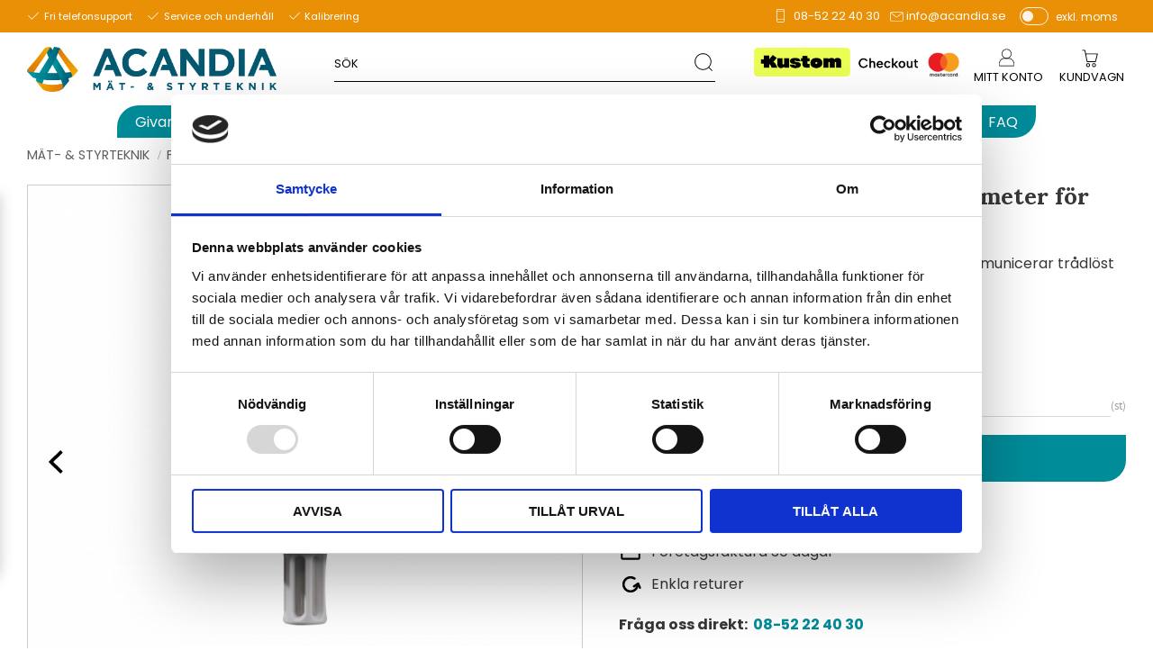

--- FILE ---
content_type: text/html; charset=UTF-8
request_url: https://www.acandia.se/product/iot-termometer-hygrometer-sigfox
body_size: 40900
content:
<!DOCTYPE html>
<html
     id="product-page"    class="no-js customer-accounts-enabled pricelist-19 excl-vat product-page product-750 product-page-with-photoswipe category-17 root-category-11 theme-color-scheme-0 theme-background-pattern-0"
    lang="sv"
    dir="ltr"
    data-country="SE"
    data-currency="SEK"
>

    <head>
        <meta charset="UTF-8" />
        <title>Köp trådlös IoT-termometer &amp; hygrometer för Sigfox</title>
                    <meta name="description" content="IoT temperatur- och luftfuktighetsmätare som kommunicerar trådlöst med Comet Cloud via Sigfox nätverk." />
                <meta name="viewport" content="width=device-width, initial-scale=1" />
        
                            <link rel="shortcut icon" href="https://cdn.starwebserver.se/shops/acandia2/files/acandia-logo-up_64.jpg?_=1480088026" />
        
                                    <link rel="canonical" href="https://www.acandia.se/product/iot-termometer-hygrometer-sigfox" />
        
                        
        
                    <script type="application/ld+json">
                [{"@id":"https:\/\/www.acandia.se\/product\/iot-termometer-hygrometer-sigfox","@context":"http:\/\/schema.org\/","name":"Tr\u00e5dl\u00f6s IoT-termometer & hygrometer f\u00f6r Sigfox","description":"IoT temperatur- och luftfuktighetsm\u00e4tare som kommunicerar tr\u00e5dl\u00f6st med Comet Cloud via Sigfox n\u00e4tverk.","image":["https:\/\/cdn.starwebserver.se\/shops\/acandia2\/files\/w3810.jpg","https:\/\/cdn.starwebserver.se\/shops\/acandia2\/files\/comet_cloud_eng.jpg","https:\/\/cdn.starwebserver.se\/shops\/acandia2\/files\/comet-cloud_big.jpg"],"@type":"Product","sku":"W3810","offers":{"@type":"Offer","price":"2610","priceCurrency":"SEK","availability":"http:\/\/schema.org\/InStock","url":"https:\/\/www.acandia.se\/product\/iot-termometer-hygrometer-sigfox","itemCondition":"http:\/\/schema.org\/NewCondition"},"brand":{"@type":"Brand","name":"Comet System"}}]            </script>
                    <script type="application/ld+json">
                [{"@context":"https:\/\/schema.org","@type":"BreadcrumbList","itemListElement":[{"@type":"ListItem","position":1,"name":"M\u00e4t- & styrteknik","item":"https:\/\/www.acandia.se\/category\/mat"},{"@type":"ListItem","position":2,"name":"Fj\u00e4rrstyrning & \u00f6vervakning","item":"https:\/\/www.acandia.se\/category\/fjarrstyrning-och-overvakning"}]},{"@context":"https:\/\/schema.org","@type":"BreadcrumbList","itemListElement":[{"@type":"ListItem","position":1,"name":"M\u00e4t- & styrteknik","item":"https:\/\/www.acandia.se\/category\/mat"},{"@type":"ListItem","position":2,"name":"Fj\u00e4rrstyrning & \u00f6vervakning","item":"https:\/\/www.acandia.se\/category\/fjarrstyrning-och-overvakning"},{"@type":"ListItem","position":3,"name":"Sigfox","item":"https:\/\/www.acandia.se\/category\/sigfox"}]},{"@context":"https:\/\/schema.org","@type":"BreadcrumbList","itemListElement":[{"@type":"ListItem","position":1,"name":"Fabrikat","item":"https:\/\/www.acandia.se\/category\/varumarken"},{"@type":"ListItem","position":2,"name":"Comet System","item":"https:\/\/www.acandia.se\/category\/comet-system"}]},{"@context":"https:\/\/schema.org","@type":"BreadcrumbList","itemListElement":[{"@type":"ListItem","position":1,"name":"Alla produkter","item":"https:\/\/www.acandia.se\/category\/alla-produkter"}]}]            </script>
        
                        
                <link rel="stylesheet" href="https://cdn.starwebserver.se/62000/css/shop/shop.combined.min.css" />
                                                                    <!-- Google Tag Manager -->
<script>(function(w,d,s,l,i){w[l]=w[l]||[];w[l].push({'gtm.start':
new Date().getTime(),event:'gtm.js'});var f=d.getElementsByTagName(s)[0],
j=d.createElement(s),dl=l!='dataLayer'?'&l='+l:'';j.async=true;j.src=
'https://ss.acandia.se/gtm.js?id='+i+dl;f.parentNode.insertBefore(j,f);
})(window,document,'script','dataLayer','GTM-W8PKVW8');</script>
<!-- End Google Tag Manager -->

<link rel="preconnect" href="https://fonts.googleapis.com">
<link rel="preconnect" href="https://fonts.gstatic.com" crossorigin>
<link href="https://fonts.googleapis.com/css2?family=Lora:wght@400;700&family=Poppins:wght@300;400;700&display=swap" rel="stylesheet">

<!-- Hotjar Tracking Code for Acandia -->
<script>
    (function(h,o,t,j,a,r){
        h.hj=h.hj||function(){(h.hj.q=h.hj.q||[]).push(arguments)};
        h._hjSettings={hjid:5320430,hjsv:6};
        a=o.getElementsByTagName('head')[0];
        r=o.createElement('script');r.async=1;
        r.src=t+h._hjSettings.hjid+j+h._hjSettings.hjsv;
        a.appendChild(r);
    })(window,document,'https://static.hotjar.com/c/hotjar-','.js?sv=');
</script>        
                            <link rel="stylesheet" href="https://cdn.starwebserver.se/62000/themes/william/css/theme-plugins.combined.min.css" />
                    <link rel="stylesheet" href="https://cdn.starwebserver.se/62000/themes/william/css/theme.min.css" />
        
                    <link rel="stylesheet" href="https://cdn.starwebserver.se/shops/acandia2/themes/william/css/shop-custom.min.css?_=1763396343" />
        
                <link href="https://fonts.googleapis.com/icon?family=Material+Icons" rel="stylesheet">

                <script>
            var docElement = document.documentElement;
            docElement.className = docElement.className.replace('no-js', 'js');
            eval(decodeURIComponent(Array.prototype.map.call(atob('dmFyIGQ9J3d3dy5hY2FuZGlhLnNlJzt2YXIgZT0nd3d3LmFjYW5kaWEuc2UnO2lmKHdpbmRvdy5sb2NhdGlvbi5ob3N0bmFtZSAhPSBkICYmIHdpbmRvdy5sb2NhdGlvbi5ob3N0bmFtZSAhPSBlKXt3aW5kb3cubG9jYXRpb249J2h0dHA6Ly8nK2Q7fQ=='), function(c) {
                    return '%' + ('00' + c.charCodeAt(0).toString(16)).slice(-2)
                }).join('')));        </script>

                                            <meta property="og:site_name" content="Acandia - Mät &amp; Styrteknik" />
                                                <meta property="og:type" content="product" />
                                                <meta property="og:locale" content="sv_SE" />
                                                <meta property="og:title" content="Köp trådlös IoT-termometer &amp; hygrometer för Sigfox" />
                                                <meta property="og:url" content="https://www.acandia.se/product/iot-termometer-hygrometer-sigfox" />
                                                <meta property="og:description" content="IoT temperatur- och luftfuktighetsmätare som kommunicerar trådlöst med Comet Cloud via Sigfox nätverk." />
                                                <meta property="og:image" content="https://cdn.starwebserver.se/shops/acandia2/files/cache/w3810_grande.jpg?_=1516691758" />
                            <meta name="sws:no-image-url" content="https://cdn.starwebserver.se/img/no-image.png" />

        
        
        
        <script>
            var ecommerceContainerIdToProducts = {};

                      
                            
                                    window.dataLayer = window.dataLayer || [];
                    dataLayer.push({ecommerce: null});
                    dataLayer.push(
                        {event: 'view_item', ecommerce: {"currency":"SEK","value":2610,"items":[{"item_id":"W3810","item_name":"Tr\u00e5dl\u00f6s IoT-termometer & hygrometer f\u00f6r Sigfox","currency":"SEK","price":2610,"quantity":1,"item_category":"Fj\u00e4rrstyrning & \u00f6vervakning","item_category2":"Sigfox","item_category3":"Comet System","item_category4":"Alla produkter"}]}}
                    );
                                            
                                    window.dataLayer = window.dataLayer || [];
                    dataLayer.push({ecommerce: null});
                    dataLayer.push(
                        {event: 'view_item_list', ecommerce: {"item_list_id":"PDPRelatedProducts","item_list_name":"PDP Related products","items":[{"item_id":"A4203","item_name":"Lithiumbatteri 3,6V\/AA f\u00f6r Comet dataloggrar & Sigfox-enheter","item_list_id":"PDPRelatedProducts","item_list_name":"PDP Related products","currency":"SEK","price":160,"quantity":1,"index":1,"item_category":"Str\u00f6mf\u00f6rs\u00f6rjning","item_category2":"Comet System","item_category3":"Alla produkter"},{"item_id":"SP015","item_name":"Batterih\u00e5llare f\u00f6r matning av Comet IoT-enheter f\u00f6r SIGFOX","item_list_id":"PDPRelatedProducts","item_list_name":"PDP Related products","currency":"SEK","price":580,"quantity":1,"index":2,"item_category":"Str\u00f6mf\u00f6rs\u00f6rjning","item_category2":"Comet System","item_category3":"Alla produkter"},{"item_id":"A4206","item_name":"Lithiumbatteri 3,6V\/C f\u00f6r extern batterih\u00e5llare SP015 till Sigfox-enheter","item_list_id":"PDPRelatedProducts","item_list_name":"PDP Related products","currency":"SEK","price":320,"quantity":1,"index":3,"item_category":"Str\u00f6mf\u00f6rs\u00f6rjning","item_category2":"Comet System","item_category3":"Alla produkter"},{"item_id":"SP014","item_name":"Adapter f\u00f6r extern matning av Comet IoT-enheter f\u00f6r SIGFOX","item_list_id":"PDPRelatedProducts","item_list_name":"PDP Related products","currency":"SEK","price":390,"quantity":1,"index":4,"item_category":"Str\u00f6mf\u00f6rs\u00f6rjning","item_category2":"Comet System","item_category3":"Alla produkter"},{"item_id":"SP102","item_name":"Magneth\u00e5llare f\u00f6r Comet transmittrar & Sigfox-enheter","item_list_id":"PDPRelatedProducts","item_list_name":"PDP Related products","currency":"SEK","price":90,"quantity":1,"index":5,"item_category":"Montering","item_category2":"Comet System","item_category3":"Alla produkter"},{"item_id":"SLU503","item_name":"COMET Cloud molntj\u00e4nst en kredit - ett \u00e5r","item_list_id":"PDPRelatedProducts","item_list_name":"PDP Related products","currency":"SEK","price":260,"quantity":1,"index":6,"item_category":"Programvaror","item_category2":"Comet System","item_category3":"Alla produkter"},{"item_id":"SP015M","item_name":"H\u00e5llare f\u00f6r 3.6 V litiumbatteri med magneter","item_list_id":"PDPRelatedProducts","item_list_name":"PDP Related products","currency":"SEK","price":700,"quantity":1,"index":7,"item_category":"Montering","item_category2":"Comet System","item_category3":"Alla produkter"},{"item_id":"SP003","item_name":"USB-kabel f\u00f6r konfigurering av Comet-transmittrar & regulatorer","item_list_id":"PDPRelatedProducts","item_list_name":"PDP Related products","currency":"SEK","price":420,"quantity":1,"index":8,"item_category":"Kablar & adaptrar","item_category2":"Comet System","item_category3":"Alla produkter"},{"item_id":"F0000","item_name":"Reservsensor skyddad med sintrat brons och luftfilter","item_list_id":"PDPRelatedProducts","item_list_name":"PDP Related products","currency":"SEK","price":250,"quantity":1,"index":9,"item_category":"Givare","item_category2":"Comet System","item_category3":"Alla produkter"},{"item_id":"F5300","item_name":"Sensorskydd i PTFE - vitf\u00e4rgad","item_list_id":"PDPRelatedProducts","item_list_name":"PDP Related products","currency":"SEK","price":500,"quantity":1,"index":10,"item_category":"Givare","item_category2":"Comet System","item_category3":"Alla produkter"},{"item_id":"F8000","item_name":"Solstr\u00e5lnings- och v\u00e4derskydd till Comets givare & transmittrar","item_list_id":"PDPRelatedProducts","item_list_name":"PDP Related products","currency":"SEK","price":2950,"quantity":1,"index":11,"item_category":"Montering","item_category2":"Comet System","item_category3":"Alla produkter","item_category4":"Reservdelar & tillbeh\u00f6r","item_category5":"V\u00e4der & vind"}]}}
                    );
                            
            // use Object.assign to cast empty array to object
            ecommerceContainerIdToProducts = Object.assign({}, {"pdp":{"W3810":{"item_id":"W3810","item_name":"Tr\u00e5dl\u00f6s IoT-termometer & hygrometer f\u00f6r Sigfox","currency":"SEK","price":2610,"quantity":1,"item_category":"Fj\u00e4rrstyrning & \u00f6vervakning","item_category2":"Sigfox","item_category3":"Comet System","item_category4":"Alla produkter"}},"PDPRelatedProducts":{"A4203":{"item_id":"A4203","item_name":"Lithiumbatteri 3,6V\/AA f\u00f6r Comet dataloggrar & Sigfox-enheter","item_list_id":"PDPRelatedProducts","item_list_name":"PDP Related products","currency":"SEK","price":160,"quantity":1,"index":1,"item_category":"Str\u00f6mf\u00f6rs\u00f6rjning","item_category2":"Comet System","item_category3":"Alla produkter"},"SP015":{"item_id":"SP015","item_name":"Batterih\u00e5llare f\u00f6r matning av Comet IoT-enheter f\u00f6r SIGFOX","item_list_id":"PDPRelatedProducts","item_list_name":"PDP Related products","currency":"SEK","price":580,"quantity":1,"index":2,"item_category":"Str\u00f6mf\u00f6rs\u00f6rjning","item_category2":"Comet System","item_category3":"Alla produkter"},"A4206":{"item_id":"A4206","item_name":"Lithiumbatteri 3,6V\/C f\u00f6r extern batterih\u00e5llare SP015 till Sigfox-enheter","item_list_id":"PDPRelatedProducts","item_list_name":"PDP Related products","currency":"SEK","price":320,"quantity":1,"index":3,"item_category":"Str\u00f6mf\u00f6rs\u00f6rjning","item_category2":"Comet System","item_category3":"Alla produkter"},"SP014":{"item_id":"SP014","item_name":"Adapter f\u00f6r extern matning av Comet IoT-enheter f\u00f6r SIGFOX","item_list_id":"PDPRelatedProducts","item_list_name":"PDP Related products","currency":"SEK","price":390,"quantity":1,"index":4,"item_category":"Str\u00f6mf\u00f6rs\u00f6rjning","item_category2":"Comet System","item_category3":"Alla produkter"},"SP102":{"item_id":"SP102","item_name":"Magneth\u00e5llare f\u00f6r Comet transmittrar & Sigfox-enheter","item_list_id":"PDPRelatedProducts","item_list_name":"PDP Related products","currency":"SEK","price":90,"quantity":1,"index":5,"item_category":"Montering","item_category2":"Comet System","item_category3":"Alla produkter"},"SLU503":{"item_id":"SLU503","item_name":"COMET Cloud molntj\u00e4nst en kredit - ett \u00e5r","item_list_id":"PDPRelatedProducts","item_list_name":"PDP Related products","currency":"SEK","price":260,"quantity":1,"index":6,"item_category":"Programvaror","item_category2":"Comet System","item_category3":"Alla produkter"},"SP015M":{"item_id":"SP015M","item_name":"H\u00e5llare f\u00f6r 3.6 V litiumbatteri med magneter","item_list_id":"PDPRelatedProducts","item_list_name":"PDP Related products","currency":"SEK","price":700,"quantity":1,"index":7,"item_category":"Montering","item_category2":"Comet System","item_category3":"Alla produkter"},"SP003":{"item_id":"SP003","item_name":"USB-kabel f\u00f6r konfigurering av Comet-transmittrar & regulatorer","item_list_id":"PDPRelatedProducts","item_list_name":"PDP Related products","currency":"SEK","price":420,"quantity":1,"index":8,"item_category":"Kablar & adaptrar","item_category2":"Comet System","item_category3":"Alla produkter"},"F0000":{"item_id":"F0000","item_name":"Reservsensor skyddad med sintrat brons och luftfilter","item_list_id":"PDPRelatedProducts","item_list_name":"PDP Related products","currency":"SEK","price":250,"quantity":1,"index":9,"item_category":"Givare","item_category2":"Comet System","item_category3":"Alla produkter"},"F5300":{"item_id":"F5300","item_name":"Sensorskydd i PTFE - vitf\u00e4rgad","item_list_id":"PDPRelatedProducts","item_list_name":"PDP Related products","currency":"SEK","price":500,"quantity":1,"index":10,"item_category":"Givare","item_category2":"Comet System","item_category3":"Alla produkter"},"F8000":{"item_id":"F8000","item_name":"Solstr\u00e5lnings- och v\u00e4derskydd till Comets givare & transmittrar","item_list_id":"PDPRelatedProducts","item_list_name":"PDP Related products","currency":"SEK","price":2950,"quantity":1,"index":11,"item_category":"Montering","item_category2":"Comet System","item_category3":"Alla produkter","item_category4":"Reservdelar & tillbeh\u00f6r","item_category5":"V\u00e4der & vind"}}});
                </script>

                                    <script>
                    window.dataLayer = window.dataLayer || [];
                    dataLayer.push(
                        {"productId":"W3810","currency":"SEK","productPrice":"2610"}                    );
                </script>
                        <script>(function(w,d,s,l,i){w[l]=w[l]||[];w[l].push({'gtm.start':
                        new Date().getTime(),event:'gtm.js'});var f=d.getElementsByTagName(s)[0],
                    j=d.createElement(s),dl=l!='dataLayer'?'&l='+l:'';j.async=true;j.src=
                    'https://www.googletagmanager.com/gtm.js?id='+i+dl;f.parentNode.insertBefore(j,f);
                })(window,document,'script','dataLayer','GTM-W8PKVW8');
            </script>
        
        
                    <script type="module" src="https://cdn.starwebserver.se/62000/shop/vendors/scripts/altcha/altcha.min.js"></script>
            </head>
    <body>
          
            <script
                async
                data-environment="production"
                src="https://js.klarna.com/web-sdk/v1/klarna.js"
                data-client-id=""
            ></script>
        
            <script>
                window.KlarnaOnsiteService = window.KlarnaOnsiteService || [];
            </script>
            
                <noscript><iframe src="https://www.googletagmanager.com/ns.html?id=GTM-W8PKVW8"
                              height="0" width="0" style="display:none;visibility:hidden"></iframe>
            </noscript>
        
        
                                <div id="page-container">

    <header id="site-header" class="site-header">
        <div class="wrapper site-header-wrapper">
            <div class="content site-header-content">

                <div class="header-items">
                    <div class="header-item header-item-1 region header-region header-region-1 has-ace-text-block has-vat-selector-block" data-region="headerTop" ><div class="block ace-text-block block-140 class-usp">
    <ul>
    <li class="usp-1">Fri telefonsupport</li>
    <li class="usp-2">Service och underhåll</li>
    <li class="usp-3">Kalibrering</li>
</ul>
</div>
<div class="block ace-text-block block-141 class-contact-links">
    <ul>
    <li class="contact-link-wrapper contact-link-wrapper-1"><a class="contact-link" href="tel:0852224030">08-52 22 40 30</a></li>
    <li class="contact-link-wrapper contact-link-wrapper-2"><a href="mailto:info@acandia.se" class="contact-link">info@acandia.se</a></li>
</ul>
</div>
    <div class="block vat-selector-block block-133">
        <p>
            Priser visas <a href="/index/set-selection?pricesInclVat=1&amp;redirectUrl=%2Fproduct%2Fiot-termometer-hygrometer-sigfox" rel="nofollow" data-replace-current-url>exkl. moms</a>        </p>
    </div>
</div>
                    <div class="header-item header-item-2">
                        <a href="https://www.acandia.se" id="home"><img id="shop-logo" src="https://cdn.starwebserver.se/shops/acandia2/files/acandia-gradient-tagline-rgb.jpg?_=1466066685" alt="Acandia - Mät &amp; Styrteknik" width="1758" height="317" /></a>
                        <div class="region header-region header-region-2 has-search-block has-ace-text-block has-menu-block has-cart-block" data-region="headerMiddle" ><div class="block search-block block-134 class-search-desktop">
    <h3>Sök</h3>
    <div class="content">
        <form action="/search" method="get">
            <div class="field-wrap search-type required">
                <label for="search-field-block-134" class="caption"><span>Sök produkter & kategorier</span></label>
                <div class="control">
                    <input type="search" name="q" id="search-field-block-134" class="autocomplete" value="" placeholder="Sök" data-text-header="Produkter" data-text-link="Visa alla" aria-label="Sök produkter &amp; kategorier" />
                </div>
            </div>
            <button type="submit" aria-label="Sök"><span aria-hidden="true">Sök</span></button>
        </form>
    </div>
</div><div class="block ace-text-block block-142 class-paying-methods-logos-wrapper">
    <ul>
    <li class="class-paying-methods-logos class-paying-method-logo-1">
        <img src="https://cdn.sws-staging.se/shops/acandia2/files/se_mc-visa-discover-diners-jcb-unionpay-1902_dupbj4981.png" srcset="https://cdn.sws-staging.se/shops/acandia2/files/se_mc-visa-discover-diners-jcb-unionpay-1902_dupbj4981.png 1x" alt="" class="visa-logo" height="" width="">
    </li>
    <li class="class-paying-methods-logos class-paying-method-logo-2">
        <img src="https://cdn.starwebserver.se/shops/acandia2/files/kustom-checkout-sm.png" srcset="https://cdn.starwebserver.se/shops/acandia2/files/kustom-checkout-sm.png 1x" alt="payson-logo" class="" height="" width="">
    </li>
    <li class="class-paying-methods-logos class-paying-method-logo-3">
        <img src="https://cdn.starwebserver.se/shops/acandia2/files/se_mc-visa-discover-diners-jcb-unionpay-1902_dupy2icq1.png" srcset="https://cdn.starwebserver.se/shops/acandia2/files/se_mc-visa-discover-diners-jcb-unionpay-1902_dupy2icq1.png 1x" alt="mastercard-logo" class="" height="" width="">
    </li>
</ul>
</div>

<nav class="block menu-block block-132 class-my-pages class-my-pages-desktop custom custom-menu-block" aria-label="Meny">

    
    <ul class="menu menu-level-1" role="menubar">
                                <li class="menu-item menu-item-372 menu-level-1-item "
                            data-id="372"
                            data-level="1"
                            role="none"
                        >
                            <a href="/customer"  title="Mitt konto"
                                class="menu-title menu-title-372 menu-level-1-title "
                                data-level="1"
                                role="menuitem"
                                
                            >Mitt konto</a>
            
            
                        </li>
            </ul>
</nav>

        <script type="text/x-mustache" id="nodesPartialTmpl">
    {{#nodes}}
        {{^hidden}}
            <li class="menu-item menu-item-{{nodeId}} menu-level-{{nodeLevel}}-item {{cssClasses}}{{#dynamicNode}} dynamic-menu-item{{/dynamicNode}}{{#hasChildren}} menu-item-has-children{{/hasChildren}}"
                data-id="{{nodeId}}"
                data-level="{{nodeLevel}}"
                role="none"
            >
                <a href="{{permalink}}" {{#newWindow}}target="_blank" rel="noopener"{{/newWindow}} title="{{value}}"
                    class="menu-title menu-title-{{nodeId}} menu-level-{{nodeLevel}}-title {{cssClasses}}{{#dynamicNode}} dynamic-menu-title{{/dynamicNode}}{{#hasChildren}} menu-title-has-children{{/hasChildren}}"
                    data-level="{{nodeLevel}}"
                    role="menuitem"
                    {{#hasChildren}}aria-haspopup="true" aria-expanded="false"{{/hasChildren}}
                >{{value}}</a>

                {{#hasChildren}}
                    <span class="{{#dynamicNode}}toggle-dynamic-child-menu{{/dynamicNode}}{{^dynamicNode}}toggle-static-child-menu{{/dynamicNode}} toggle-child-menu" role="button" tabindex="0" aria-label="Visa underkategorier" aria-expanded="false" aria-controls="submenu-{{nodeId}}"></span>

                    <ul class="menu menu-level-{{childNodeLevel}}" data-level="{{childNodeLevel}}" role="menu" aria-label="Underkategorier">
                        {{>nodesPartial}}
                    </ul>
                {{/hasChildren}}

            </li>
        {{/hidden}}
    {{/nodes}}
</script>
    <script type="text/x-mustache" id="menuTreeTmpl">
            {{>nodesPartial}}
        </script>
    <div class="block cart-block block-135">
                <div class="cart-wrap empty-cart">

            <a class="header cart-header" href="/checkout" aria-label="Kundvagn">
                <span class="cart-title">Kundvagn</span>
                <span class="cart-item-count quantity">
                    <span class="cart-items-count-label visually-hidden">Antal produkter: </span>
                    <span class="number">0</span>
                    <span class="unit">st</span>
                </span>
                <span class="cart-sum-label">Totalt</span>
                <span class="price zero"><span class="amount">0</span><span class="currency"> kr</span></span>
                <span class="cart-icon" data-item-count="0" aria-hidden="true"></span>
            </a>

            <div class="cart-content">
                <span class="empty-cart-message">Kundvagnen är tom.</span>
                    <span class="db-cart-message"><a href="/customer?redirect=%2Fproduct%2Fiot-termometer-hygrometer-sigfox" rel="nofollow">Logga in</a> för att hämta en sparad kundvagn.</span>

                <ul class="items shopping-cart">

                    <li class="cart-subtotal shopping-cart-subtotal">
                        <span class="caption">Totalt</span>
                        <span class="price zero"><span class="amount">0</span><span class="currency"> kr</span></span>
                    </li>
                </ul>
                <p class="footer cart-footer">
                    <a href="#" class="cart-content-close">Stäng</a>
                    <a href="/checkout" class="checkout-link">Till kassan</a>
                </p>

            </div><!-- /.cart-content -->
        </div><!-- /.cart-wrap -->
            </div> <!-- /.cart-block -->
    <script type="text/x-mustache" id="cartTmpl">
        <div class="cart-wrap{{#hasItems}} cart-has-items{{/hasItems}}{{^hasItems}} empty-cart{{/hasItems}}">

            <a class="header cart-header" href="/checkout" aria-label="Kundvagn">
                <span class="cart-title">Kundvagn</span>
                <span class="cart-item-count quantity">
                    <span class="cart-items-count-label visually-hidden">Antal produkter: </span>
                    <span class="number">{{itemCount}}</span>
                    <span class="unit">st</span>
                </span>
                <span class="cart-sum-label">Totalt</span>
                {{{totalPriceSumHtml}}}
                <span class="cart-icon" data-item-count="{{itemCount}}" aria-hidden="true"></span>
            </a>

            <div class="cart-content">
                {{^items}}
                <span class="empty-cart-message">Kundvagnen är tom.</span>
                                    {{#dbCart}}
                    {{^isSaved}}
                    <span class="db-cart-message"><a href="/customer?redirect=%2Fproduct%2Fiot-termometer-hygrometer-sigfox" rel="nofollow">Logga in</a> för att hämta en sparad kundvagn.</span>
                    {{/isSaved}}
                    {{/dbCart}}
                                {{/items}}
                {{#hasItems}}
                {{#dbCart}}
                {{#isSaved}}
                <span class="db-cart-message">Din kundvagn är sparad.</span>
                {{/isSaved}}
                                    {{^isSaved}}
                    <span class="db-cart-message"><a href="/customer?redirect=%2Fproduct%2Fiot-termometer-hygrometer-sigfox" rel="nofollow">Logga in</a> för att spara din kundvagn.</span>
                    {{/isSaved}}
                                {{/dbCart}}
                {{/hasItems}}

                <ul class="items shopping-cart">
                    {{#items}}
                    <li class="cart-item shopping-cart-item" data-id-hash="{{idHash}}">
                        {{#productUrl}}<a href="{{productUrl}}">{{/productUrl}}
                            <h3 role="presentation" title="{{fullName}}">{{name}}</h3>
                            <h4 role="presentation">{{#hasVariants}}<span class="variant">{{concatAttributeValues}}</span>{{/hasVariants}}{{#stockStatusText}}<span class="stock-status">{{stockStatusText}}</span>{{/stockStatusText}}{{#displaySku}}<span class="sku" data-title="Artikelnr:">{{sku}}</span>{{/displaySku}}</h4>

                                                        {{#isBundle}}
                            <div class="bundled-product-items">
                                {{#bundledProducts}}
                                <div class="bundled-product-item">
                                    <span class="quantity"><span class="number">{{quantity}}</span><span class="unit"><abbr title="{{unitName}}">{{unitSymbol}}</abbr></span></span>
                                    <span class="title">{{name}}</span>{{#hasVariants}}<span class="variant">{{concatAttributeValues}}</span>{{/hasVariants}}<span class="sku" data-title="Artikelnr:">{{sku}}</span>
                                </div>
                                {{/bundledProducts}}
                            </div>
                            {{/isBundle}}

                            {{#productUrl}}</a>{{/productUrl}}
                        <p class="info cart-item-info">
                            <span class="quantity"><span class="number">{{quantity}}</span><span class="unit"><abbr title="{{unitName}}">{{unitSymbol}}</abbr></span></span>
                            {{{totalPriceHtml}}}
                        </p>
                        <button type="button" title="Ta bort" class="remove-item-action"><span>&times;</span></button>
                    </li>
                    {{/items}}

                    <li class="cart-subtotal shopping-cart-subtotal">
                        <span class="caption">Totalt</span>
                        {{{totalPriceSumHtml}}}
                    </li>
                </ul>
                <p class="footer cart-footer">
                    <a href="#" class="cart-content-close">Stäng</a>
                    <a href="/checkout" class="checkout-link">Till kassan</a>
                </p>

            </div><!-- /.cart-content -->
        </div><!-- /.cart-wrap -->
        </script>
</div>
                    </div>
                    <div class="header-item header-item-3 region header-region header-region-3 has-menu-block has-search-block" data-region="header" >
<nav class="block menu-block block-143 menu-block-with-mega-dropdown-menu class-primary-menu custom custom-menu-block" aria-label="Meny">

    
    <ul class="menu menu-level-1" role="menubar">
                                <li class="menu-item menu-item-120 menu-level-1-item has-children menu-item-has-children"
                            data-id="120"
                            data-level="1"
                            role="none"
                        >
                            <a href="/category/givare"  title="Givare &amp; transmittrar"
                                class="menu-title menu-title-120 menu-level-1-title has-children menu-title-has-children"
                                data-level="1"
                                role="menuitem"
                                aria-haspopup="true" aria-expanded="false"
                            >Givare &amp; transmittrar</a>
            
                                <span class="toggle-static-child-menu toggle-child-menu" role="button" tabindex="0" aria-label="Visa underkategorier" aria-expanded="false" aria-controls="submenu-120"></span>
            
                                <ul class="menu menu-level-2" data-level="2" role="menu" aria-label="Underkategorier">
                                                <li class="menu-item menu-item-121 menu-level-2-item has-children menu-item-has-children"
                                                    data-id="121"
                                                    data-level="2"
                                                    role="none"
                                                >
                                                    <a href="/category/temperaturgivare"  title="Temperatur"
                                                        class="menu-title menu-title-121 menu-level-2-title has-children menu-title-has-children"
                                                        data-level="2"
                                                        role="menuitem"
                                                        aria-haspopup="true" aria-expanded="false"
                                                    >Temperatur</a>
                                    
                                                        <span class="toggle-static-child-menu toggle-child-menu" role="button" tabindex="0" aria-label="Visa underkategorier" aria-expanded="false" aria-controls="submenu-121"></span>
                                    
                                                        <ul class="menu menu-level-3" data-level="3" role="menu" aria-label="Underkategorier">
                                                                        <li class="menu-item menu-item-122 menu-level-3-item "
                                                                            data-id="122"
                                                                            data-level="3"
                                                                            role="none"
                                                                        >
                                                                            <a href="/category/rumsgivare"  title="Rumsgivare"
                                                                                class="menu-title menu-title-122 menu-level-3-title "
                                                                                data-level="3"
                                                                                role="menuitem"
                                                                                
                                                                            >Rumsgivare</a>
                                                            
                                                            
                                                                        </li>
                                                                        <li class="menu-item menu-item-123 menu-level-3-item "
                                                                            data-id="123"
                                                                            data-level="3"
                                                                            role="none"
                                                                        >
                                                                            <a href="/category/utomhusgivare"  title="Utomhusgivare"
                                                                                class="menu-title menu-title-123 menu-level-3-title "
                                                                                data-level="3"
                                                                                role="menuitem"
                                                                                
                                                                            >Utomhusgivare</a>
                                                            
                                                            
                                                                        </li>
                                                                        <li class="menu-item menu-item-263 menu-level-3-item "
                                                                            data-id="263"
                                                                            data-level="3"
                                                                            role="none"
                                                                        >
                                                                            <a href="/category/ytgivare"  title="Ytgivare"
                                                                                class="menu-title menu-title-263 menu-level-3-title "
                                                                                data-level="3"
                                                                                role="menuitem"
                                                                                
                                                                            >Ytgivare</a>
                                                            
                                                            
                                                                        </li>
                                                                        <li class="menu-item menu-item-124 menu-level-3-item "
                                                                            data-id="124"
                                                                            data-level="3"
                                                                            role="none"
                                                                        >
                                                                            <a href="/category/temperaturgivare-med-kabel"  title="Temperaturgivare med kabel"
                                                                                class="menu-title menu-title-124 menu-level-3-title "
                                                                                data-level="3"
                                                                                role="menuitem"
                                                                                
                                                                            >Temperaturgivare med kabel</a>
                                                            
                                                            
                                                                        </li>
                                                                        <li class="menu-item menu-item-125 menu-level-3-item "
                                                                            data-id="125"
                                                                            data-level="3"
                                                                            role="none"
                                                                        >
                                                                            <a href="/category/industri-insticksgivare"  title="Industri/Insticksgivare"
                                                                                class="menu-title menu-title-125 menu-level-3-title "
                                                                                data-level="3"
                                                                                role="menuitem"
                                                                                
                                                                            >Industri/Insticksgivare</a>
                                                            
                                                            
                                                                        </li>
                                                                        <li class="menu-item menu-item-126 menu-level-3-item "
                                                                            data-id="126"
                                                                            data-level="3"
                                                                            role="none"
                                                                        >
                                                                            <a href="/category/handprober"  title="Handprober"
                                                                                class="menu-title menu-title-126 menu-level-3-title "
                                                                                data-level="3"
                                                                                role="menuitem"
                                                                                
                                                                            >Handprober</a>
                                                            
                                                            
                                                                        </li>
                                                                        <li class="menu-item menu-item-127 menu-level-3-item "
                                                                            data-id="127"
                                                                            data-level="3"
                                                                            role="none"
                                                                        >
                                                                            <a href="/category/dykror"  title="Dykrör"
                                                                                class="menu-title menu-title-127 menu-level-3-title "
                                                                                data-level="3"
                                                                                role="menuitem"
                                                                                
                                                                            >Dykrör</a>
                                                            
                                                            
                                                                        </li>
                                                                        <li class="menu-item menu-item-128 menu-level-3-item "
                                                                            data-id="128"
                                                                            data-level="3"
                                                                            role="none"
                                                                        >
                                                                            <a href="/category/temperaturtransmittrar-analoga-4-20-ma-eller-0-10v"  title="Analoga 4-20 mA eller 0-10V"
                                                                                class="menu-title menu-title-128 menu-level-3-title "
                                                                                data-level="3"
                                                                                role="menuitem"
                                                                                
                                                                            >Analoga 4-20 mA eller 0-10V</a>
                                                            
                                                            
                                                                        </li>
                                                                        <li class="menu-item menu-item-129 menu-level-3-item "
                                                                            data-id="129"
                                                                            data-level="3"
                                                                            role="none"
                                                                        >
                                                                            <a href="/category/digitala-rs232-eller-485"  title="Digitala RS232 &amp; RS485"
                                                                                class="menu-title menu-title-129 menu-level-3-title "
                                                                                data-level="3"
                                                                                role="menuitem"
                                                                                
                                                                            >Digitala RS232 &amp; RS485</a>
                                                            
                                                            
                                                                        </li>
                                                                        <li class="menu-item menu-item-130 menu-level-3-item "
                                                                            data-id="130"
                                                                            data-level="3"
                                                                            role="none"
                                                                        >
                                                                            <a href="/category/temperaturmatare-ethernet-lan"  title="Ethernet - LAN"
                                                                                class="menu-title menu-title-130 menu-level-3-title "
                                                                                data-level="3"
                                                                                role="menuitem"
                                                                                
                                                                            >Ethernet - LAN</a>
                                                            
                                                            
                                                                        </li>
                                                                        <li class="menu-item menu-item-327 menu-level-3-item "
                                                                            data-id="327"
                                                                            data-level="3"
                                                                            role="none"
                                                                        >
                                                                            <a href="/category/wifi-wlan"  title="WiFi -WLAN"
                                                                                class="menu-title menu-title-327 menu-level-3-title "
                                                                                data-level="3"
                                                                                role="menuitem"
                                                                                
                                                                            >WiFi -WLAN</a>
                                                            
                                                            
                                                                        </li>
                                                                        <li class="menu-item menu-item-131 menu-level-3-item "
                                                                            data-id="131"
                                                                            data-level="3"
                                                                            role="none"
                                                                        >
                                                                            <a href="/category/med-relautgangar"  title="Med reläutgångar"
                                                                                class="menu-title menu-title-131 menu-level-3-title "
                                                                                data-level="3"
                                                                                role="menuitem"
                                                                                
                                                                            >Med reläutgångar</a>
                                                            
                                                            
                                                                        </li>
                                                                        <li class="menu-item menu-item-408 menu-level-3-item "
                                                                            data-id="408"
                                                                            data-level="3"
                                                                            role="none"
                                                                        >
                                                                            <a href="/category/lora-temperatur"  title="LoRa"
                                                                                class="menu-title menu-title-408 menu-level-3-title "
                                                                                data-level="3"
                                                                                role="menuitem"
                                                                                
                                                                            >LoRa</a>
                                                            
                                                            
                                                                        </li>
                                                        </ul>
                                    
                                                </li>
                                                <li class="menu-item menu-item-132 menu-level-2-item has-children menu-item-has-children"
                                                    data-id="132"
                                                    data-level="2"
                                                    role="none"
                                                >
                                                    <a href="/category/temperatur-och-luftfuktighetstransmittrar"  title="Temperatur &amp; luftfuktighet"
                                                        class="menu-title menu-title-132 menu-level-2-title has-children menu-title-has-children"
                                                        data-level="2"
                                                        role="menuitem"
                                                        aria-haspopup="true" aria-expanded="false"
                                                    >Temperatur &amp; luftfuktighet</a>
                                    
                                                        <span class="toggle-static-child-menu toggle-child-menu" role="button" tabindex="0" aria-label="Visa underkategorier" aria-expanded="false" aria-controls="submenu-132"></span>
                                    
                                                        <ul class="menu menu-level-3" data-level="3" role="menu" aria-label="Underkategorier">
                                                                        <li class="menu-item menu-item-133 menu-level-3-item "
                                                                            data-id="133"
                                                                            data-level="3"
                                                                            role="none"
                                                                        >
                                                                            <a href="/category/analoga-4-20-ma-eller-0-10v-2"  title="Analoga 4-20 mA, 0-10V"
                                                                                class="menu-title menu-title-133 menu-level-3-title "
                                                                                data-level="3"
                                                                                role="menuitem"
                                                                                
                                                                            >Analoga 4-20 mA, 0-10V</a>
                                                            
                                                            
                                                                        </li>
                                                                        <li class="menu-item menu-item-134 menu-level-3-item "
                                                                            data-id="134"
                                                                            data-level="3"
                                                                            role="none"
                                                                        >
                                                                            <a href="/category/digitala-rs232-rs485"  title="Digitala RS232 &amp; RS485"
                                                                                class="menu-title menu-title-134 menu-level-3-title "
                                                                                data-level="3"
                                                                                role="menuitem"
                                                                                
                                                                            >Digitala RS232 &amp; RS485</a>
                                                            
                                                            
                                                                        </li>
                                                                        <li class="menu-item menu-item-135 menu-level-3-item "
                                                                            data-id="135"
                                                                            data-level="3"
                                                                            role="none"
                                                                        >
                                                                            <a href="/category/ethernet-lan-6"  title="Ethernet - LAN"
                                                                                class="menu-title menu-title-135 menu-level-3-title "
                                                                                data-level="3"
                                                                                role="menuitem"
                                                                                
                                                                            >Ethernet - LAN</a>
                                                            
                                                            
                                                                        </li>
                                                                        <li class="menu-item menu-item-328 menu-level-3-item "
                                                                            data-id="328"
                                                                            data-level="3"
                                                                            role="none"
                                                                        >
                                                                            <a href="/category/wifi-wlan-2"  title="WiFi - WLAN"
                                                                                class="menu-title menu-title-328 menu-level-3-title "
                                                                                data-level="3"
                                                                                role="menuitem"
                                                                                
                                                                            >WiFi - WLAN</a>
                                                            
                                                            
                                                                        </li>
                                                                        <li class="menu-item menu-item-136 menu-level-3-item "
                                                                            data-id="136"
                                                                            data-level="3"
                                                                            role="none"
                                                                        >
                                                                            <a href="/category/med-relautgangar-2"  title="Med reläutgångar"
                                                                                class="menu-title menu-title-136 menu-level-3-title "
                                                                                data-level="3"
                                                                                role="menuitem"
                                                                                
                                                                            >Med reläutgångar</a>
                                                            
                                                            
                                                                        </li>
                                                                        <li class="menu-item menu-item-409 menu-level-3-item "
                                                                            data-id="409"
                                                                            data-level="3"
                                                                            role="none"
                                                                        >
                                                                            <a href="/category/lora-temperatur-luftfuktighet"  title="LoRa"
                                                                                class="menu-title menu-title-409 menu-level-3-title "
                                                                                data-level="3"
                                                                                role="menuitem"
                                                                                
                                                                            >LoRa</a>
                                                            
                                                            
                                                                        </li>
                                                        </ul>
                                    
                                                </li>
                                                <li class="menu-item menu-item-137 menu-level-2-item has-children menu-item-has-children"
                                                    data-id="137"
                                                    data-level="2"
                                                    role="none"
                                                >
                                                    <a href="/category/barometertryckstransmittrar"  title="Barometertryck"
                                                        class="menu-title menu-title-137 menu-level-2-title has-children menu-title-has-children"
                                                        data-level="2"
                                                        role="menuitem"
                                                        aria-haspopup="true" aria-expanded="false"
                                                    >Barometertryck</a>
                                    
                                                        <span class="toggle-static-child-menu toggle-child-menu" role="button" tabindex="0" aria-label="Visa underkategorier" aria-expanded="false" aria-controls="submenu-137"></span>
                                    
                                                        <ul class="menu menu-level-3" data-level="3" role="menu" aria-label="Underkategorier">
                                                                        <li class="menu-item menu-item-138 menu-level-3-item "
                                                                            data-id="138"
                                                                            data-level="3"
                                                                            role="none"
                                                                        >
                                                                            <a href="/category/barometertryckstransmitter-4-20ma-0-10v"  title="Analoga 4-20 mA, 0-10V"
                                                                                class="menu-title menu-title-138 menu-level-3-title "
                                                                                data-level="3"
                                                                                role="menuitem"
                                                                                
                                                                            >Analoga 4-20 mA, 0-10V</a>
                                                            
                                                            
                                                                        </li>
                                                                        <li class="menu-item menu-item-139 menu-level-3-item "
                                                                            data-id="139"
                                                                            data-level="3"
                                                                            role="none"
                                                                        >
                                                                            <a href="/category/digitala-rs232-rs485-2"  title="Digitala RS232 &amp; RS485"
                                                                                class="menu-title menu-title-139 menu-level-3-title "
                                                                                data-level="3"
                                                                                role="menuitem"
                                                                                
                                                                            >Digitala RS232 &amp; RS485</a>
                                                            
                                                            
                                                                        </li>
                                                                        <li class="menu-item menu-item-140 menu-level-3-item "
                                                                            data-id="140"
                                                                            data-level="3"
                                                                            role="none"
                                                                        >
                                                                            <a href="/category/ethernet-lan-5"  title="Ethernet - LAN"
                                                                                class="menu-title menu-title-140 menu-level-3-title "
                                                                                data-level="3"
                                                                                role="menuitem"
                                                                                
                                                                            >Ethernet - LAN</a>
                                                            
                                                            
                                                                        </li>
                                                                        <li class="menu-item menu-item-410 menu-level-3-item "
                                                                            data-id="410"
                                                                            data-level="3"
                                                                            role="none"
                                                                        >
                                                                            <a href="/category/lora-barometertryck"  title="LoRa"
                                                                                class="menu-title menu-title-410 menu-level-3-title "
                                                                                data-level="3"
                                                                                role="menuitem"
                                                                                
                                                                            >LoRa</a>
                                                            
                                                            
                                                                        </li>
                                                        </ul>
                                    
                                                </li>
                                                <li class="menu-item menu-item-142 menu-level-2-item has-children menu-item-has-children"
                                                    data-id="142"
                                                    data-level="2"
                                                    role="none"
                                                >
                                                    <a href="/category/koldioxidmatare-co2-matare"  title="Koldioxid -CO2"
                                                        class="menu-title menu-title-142 menu-level-2-title has-children menu-title-has-children"
                                                        data-level="2"
                                                        role="menuitem"
                                                        aria-haspopup="true" aria-expanded="false"
                                                    >Koldioxid -CO2</a>
                                    
                                                        <span class="toggle-static-child-menu toggle-child-menu" role="button" tabindex="0" aria-label="Visa underkategorier" aria-expanded="false" aria-controls="submenu-142"></span>
                                    
                                                        <ul class="menu menu-level-3" data-level="3" role="menu" aria-label="Underkategorier">
                                                                        <li class="menu-item menu-item-143 menu-level-3-item "
                                                                            data-id="143"
                                                                            data-level="3"
                                                                            role="none"
                                                                        >
                                                                            <a href="/category/co2-transmitter"  title="Analoga 4-20 mA, 0-10V"
                                                                                class="menu-title menu-title-143 menu-level-3-title "
                                                                                data-level="3"
                                                                                role="menuitem"
                                                                                
                                                                            >Analoga 4-20 mA, 0-10V</a>
                                                            
                                                            
                                                                        </li>
                                                                        <li class="menu-item menu-item-144 menu-level-3-item "
                                                                            data-id="144"
                                                                            data-level="3"
                                                                            role="none"
                                                                        >
                                                                            <a href="/category/koldioxidtransmitter-digitala-rs232-rs485"  title="Digitala RS232 &amp; RS485"
                                                                                class="menu-title menu-title-144 menu-level-3-title "
                                                                                data-level="3"
                                                                                role="menuitem"
                                                                                
                                                                            >Digitala RS232 &amp; RS485</a>
                                                            
                                                            
                                                                        </li>
                                                                        <li class="menu-item menu-item-329 menu-level-3-item "
                                                                            data-id="329"
                                                                            data-level="3"
                                                                            role="none"
                                                                        >
                                                                            <a href="/category/wifi-wlan-4"  title="WiFi - WLAN"
                                                                                class="menu-title menu-title-329 menu-level-3-title "
                                                                                data-level="3"
                                                                                role="menuitem"
                                                                                
                                                                            >WiFi - WLAN</a>
                                                            
                                                            
                                                                        </li>
                                                                        <li class="menu-item menu-item-145 menu-level-3-item "
                                                                            data-id="145"
                                                                            data-level="3"
                                                                            role="none"
                                                                        >
                                                                            <a href="/category/co2-givare-ethernet-web-sensor"  title="Ethernet - LAN"
                                                                                class="menu-title menu-title-145 menu-level-3-title "
                                                                                data-level="3"
                                                                                role="menuitem"
                                                                                
                                                                            >Ethernet - LAN</a>
                                                            
                                                            
                                                                        </li>
                                                                        <li class="menu-item menu-item-146 menu-level-3-item "
                                                                            data-id="146"
                                                                            data-level="3"
                                                                            role="none"
                                                                        >
                                                                            <a href="/category/koldioxidvakt-med-relautgangar"  title="Med reläutgångar"
                                                                                class="menu-title menu-title-146 menu-level-3-title "
                                                                                data-level="3"
                                                                                role="menuitem"
                                                                                
                                                                            >Med reläutgångar</a>
                                                            
                                                            
                                                                        </li>
                                                                        <li class="menu-item menu-item-411 menu-level-3-item "
                                                                            data-id="411"
                                                                            data-level="3"
                                                                            role="none"
                                                                        >
                                                                            <a href="/category/lora-co2"  title="LoRa"
                                                                                class="menu-title menu-title-411 menu-level-3-title "
                                                                                data-level="3"
                                                                                role="menuitem"
                                                                                
                                                                            >LoRa</a>
                                                            
                                                            
                                                                        </li>
                                                        </ul>
                                    
                                                </li>
                                                <li class="menu-item menu-item-147 menu-level-2-item has-children menu-item-has-children"
                                                    data-id="147"
                                                    data-level="2"
                                                    role="none"
                                                >
                                                    <a href="/category/temperatur-luftfuktighet-barometertryck-transmittrar"  title="Temp, RH &amp; barometertryck"
                                                        class="menu-title menu-title-147 menu-level-2-title has-children menu-title-has-children"
                                                        data-level="2"
                                                        role="menuitem"
                                                        aria-haspopup="true" aria-expanded="false"
                                                    >Temp, RH &amp; barometertryck</a>
                                    
                                                        <span class="toggle-static-child-menu toggle-child-menu" role="button" tabindex="0" aria-label="Visa underkategorier" aria-expanded="false" aria-controls="submenu-147"></span>
                                    
                                                        <ul class="menu menu-level-3" data-level="3" role="menu" aria-label="Underkategorier">
                                                                        <li class="menu-item menu-item-149 menu-level-3-item "
                                                                            data-id="149"
                                                                            data-level="3"
                                                                            role="none"
                                                                        >
                                                                            <a href="/category/digitala-rs232-rs485-4"  title="Digitala RS232 &amp; RS485"
                                                                                class="menu-title menu-title-149 menu-level-3-title "
                                                                                data-level="3"
                                                                                role="menuitem"
                                                                                
                                                                            >Digitala RS232 &amp; RS485</a>
                                                            
                                                            
                                                                        </li>
                                                                        <li class="menu-item menu-item-150 menu-level-3-item "
                                                                            data-id="150"
                                                                            data-level="3"
                                                                            role="none"
                                                                        >
                                                                            <a href="/category/ethernet-lan-3"  title="Ethernet - LAN"
                                                                                class="menu-title menu-title-150 menu-level-3-title "
                                                                                data-level="3"
                                                                                role="menuitem"
                                                                                
                                                                            >Ethernet - LAN</a>
                                                            
                                                            
                                                                        </li>
                                                                        <li class="menu-item menu-item-330 menu-level-3-item "
                                                                            data-id="330"
                                                                            data-level="3"
                                                                            role="none"
                                                                        >
                                                                            <a href="/category/wifi-wlan-5"  title="WiFi - WLAN"
                                                                                class="menu-title menu-title-330 menu-level-3-title "
                                                                                data-level="3"
                                                                                role="menuitem"
                                                                                
                                                                            >WiFi - WLAN</a>
                                                            
                                                            
                                                                        </li>
                                                                        <li class="menu-item menu-item-151 menu-level-3-item "
                                                                            data-id="151"
                                                                            data-level="3"
                                                                            role="none"
                                                                        >
                                                                            <a href="/category/med-relautgangar-5"  title="Med reläutgångar"
                                                                                class="menu-title menu-title-151 menu-level-3-title "
                                                                                data-level="3"
                                                                                role="menuitem"
                                                                                
                                                                            >Med reläutgångar</a>
                                                            
                                                            
                                                                        </li>
                                                                        <li class="menu-item menu-item-412 menu-level-3-item "
                                                                            data-id="412"
                                                                            data-level="3"
                                                                            role="none"
                                                                        >
                                                                            <a href="/category/lora-temperatur-luftfuktighet-barometertryck"  title="LoRa"
                                                                                class="menu-title menu-title-412 menu-level-3-title "
                                                                                data-level="3"
                                                                                role="menuitem"
                                                                                
                                                                            >LoRa</a>
                                                            
                                                            
                                                                        </li>
                                                        </ul>
                                    
                                                </li>
                                                <li class="menu-item menu-item-152 menu-level-2-item has-children menu-item-has-children"
                                                    data-id="152"
                                                    data-level="2"
                                                    role="none"
                                                >
                                                    <a href="/category/temperatur-luftfuktighet-co2"  title="Temp, luftfuktighet &amp; CO2"
                                                        class="menu-title menu-title-152 menu-level-2-title has-children menu-title-has-children"
                                                        data-level="2"
                                                        role="menuitem"
                                                        aria-haspopup="true" aria-expanded="false"
                                                    >Temp, luftfuktighet &amp; CO2</a>
                                    
                                                        <span class="toggle-static-child-menu toggle-child-menu" role="button" tabindex="0" aria-label="Visa underkategorier" aria-expanded="false" aria-controls="submenu-152"></span>
                                    
                                                        <ul class="menu menu-level-3" data-level="3" role="menu" aria-label="Underkategorier">
                                                                        <li class="menu-item menu-item-154 menu-level-3-item "
                                                                            data-id="154"
                                                                            data-level="3"
                                                                            role="none"
                                                                        >
                                                                            <a href="/category/digitala-rs232-rs485-5"  title="Digitala RS232 &amp; RS485"
                                                                                class="menu-title menu-title-154 menu-level-3-title "
                                                                                data-level="3"
                                                                                role="menuitem"
                                                                                
                                                                            >Digitala RS232 &amp; RS485</a>
                                                            
                                                            
                                                                        </li>
                                                                        <li class="menu-item menu-item-155 menu-level-3-item "
                                                                            data-id="155"
                                                                            data-level="3"
                                                                            role="none"
                                                                        >
                                                                            <a href="/category/ethernet-lan-2"  title="Ethernet - LAN"
                                                                                class="menu-title menu-title-155 menu-level-3-title "
                                                                                data-level="3"
                                                                                role="menuitem"
                                                                                
                                                                            >Ethernet - LAN</a>
                                                            
                                                            
                                                                        </li>
                                                                        <li class="menu-item menu-item-331 menu-level-3-item "
                                                                            data-id="331"
                                                                            data-level="3"
                                                                            role="none"
                                                                        >
                                                                            <a href="/category/wifi-wlan-6"  title="WiFi - WLAN"
                                                                                class="menu-title menu-title-331 menu-level-3-title "
                                                                                data-level="3"
                                                                                role="menuitem"
                                                                                
                                                                            >WiFi - WLAN</a>
                                                            
                                                            
                                                                        </li>
                                                                        <li class="menu-item menu-item-156 menu-level-3-item "
                                                                            data-id="156"
                                                                            data-level="3"
                                                                            role="none"
                                                                        >
                                                                            <a href="/category/med-relautgangar-6"  title="Med reläutgångar"
                                                                                class="menu-title menu-title-156 menu-level-3-title "
                                                                                data-level="3"
                                                                                role="menuitem"
                                                                                
                                                                            >Med reläutgångar</a>
                                                            
                                                            
                                                                        </li>
                                                                        <li class="menu-item menu-item-413 menu-level-3-item "
                                                                            data-id="413"
                                                                            data-level="3"
                                                                            role="none"
                                                                        >
                                                                            <a href="/category/lora-temperatur-luftfuktighet-co2"  title="LoRa"
                                                                                class="menu-title menu-title-413 menu-level-3-title "
                                                                                data-level="3"
                                                                                role="menuitem"
                                                                                
                                                                            >LoRa</a>
                                                            
                                                            
                                                                        </li>
                                                        </ul>
                                    
                                                </li>
                                                <li class="menu-item menu-item-157 menu-level-2-item has-children menu-item-has-children"
                                                    data-id="157"
                                                    data-level="2"
                                                    role="none"
                                                >
                                                    <a href="/category/flodesgivare-transmittrar"  title="Flöde"
                                                        class="menu-title menu-title-157 menu-level-2-title has-children menu-title-has-children"
                                                        data-level="2"
                                                        role="menuitem"
                                                        aria-haspopup="true" aria-expanded="false"
                                                    >Flöde</a>
                                    
                                                        <span class="toggle-static-child-menu toggle-child-menu" role="button" tabindex="0" aria-label="Visa underkategorier" aria-expanded="false" aria-controls="submenu-157"></span>
                                    
                                                        <ul class="menu menu-level-3" data-level="3" role="menu" aria-label="Underkategorier">
                                                                        <li class="menu-item menu-item-401 menu-level-3-item "
                                                                            data-id="401"
                                                                            data-level="3"
                                                                            role="none"
                                                                        >
                                                                            <a href="/category/lora-flode"  title="LoRa"
                                                                                class="menu-title menu-title-401 menu-level-3-title "
                                                                                data-level="3"
                                                                                role="menuitem"
                                                                                
                                                                            >LoRa</a>
                                                            
                                                            
                                                                        </li>
                                                        </ul>
                                    
                                                </li>
                                                <li class="menu-item menu-item-160 menu-level-2-item has-children menu-item-has-children"
                                                    data-id="160"
                                                    data-level="2"
                                                    role="none"
                                                >
                                                    <a href="/category/tryckgivare-transmittrar"  title="Tryck"
                                                        class="menu-title menu-title-160 menu-level-2-title has-children menu-title-has-children"
                                                        data-level="2"
                                                        role="menuitem"
                                                        aria-haspopup="true" aria-expanded="false"
                                                    >Tryck</a>
                                    
                                                        <span class="toggle-static-child-menu toggle-child-menu" role="button" tabindex="0" aria-label="Visa underkategorier" aria-expanded="false" aria-controls="submenu-160"></span>
                                    
                                                        <ul class="menu menu-level-3" data-level="3" role="menu" aria-label="Underkategorier">
                                                                        <li class="menu-item menu-item-161 menu-level-3-item "
                                                                            data-id="161"
                                                                            data-level="3"
                                                                            role="none"
                                                                        >
                                                                            <a href="/category/relativt-tryck"  title="Relativt tryck"
                                                                                class="menu-title menu-title-161 menu-level-3-title "
                                                                                data-level="3"
                                                                                role="menuitem"
                                                                                
                                                                            >Relativt tryck</a>
                                                            
                                                            
                                                                        </li>
                                                                        <li class="menu-item menu-item-162 menu-level-3-item "
                                                                            data-id="162"
                                                                            data-level="3"
                                                                            role="none"
                                                                        >
                                                                            <a href="/category/differenstryck"  title="Differenstryck"
                                                                                class="menu-title menu-title-162 menu-level-3-title "
                                                                                data-level="3"
                                                                                role="menuitem"
                                                                                
                                                                            >Differenstryck</a>
                                                            
                                                            
                                                                        </li>
                                                                        <li class="menu-item menu-item-163 menu-level-3-item "
                                                                            data-id="163"
                                                                            data-level="3"
                                                                            role="none"
                                                                        >
                                                                            <a href="/category/absolut-tryck"  title="Absolut tryck"
                                                                                class="menu-title menu-title-163 menu-level-3-title "
                                                                                data-level="3"
                                                                                role="menuitem"
                                                                                
                                                                            >Absolut tryck</a>
                                                            
                                                            
                                                                        </li>
                                                                        <li class="menu-item menu-item-407 menu-level-3-item "
                                                                            data-id="407"
                                                                            data-level="3"
                                                                            role="none"
                                                                        >
                                                                            <a href="/category/tryckvakter"  title="Tryckvakter"
                                                                                class="menu-title menu-title-407 menu-level-3-title "
                                                                                data-level="3"
                                                                                role="menuitem"
                                                                                
                                                                            >Tryckvakter</a>
                                                            
                                                            
                                                                        </li>
                                                                        <li class="menu-item menu-item-414 menu-level-3-item "
                                                                            data-id="414"
                                                                            data-level="3"
                                                                            role="none"
                                                                        >
                                                                            <a href="/category/lora-tryck"  title="LoRa"
                                                                                class="menu-title menu-title-414 menu-level-3-title "
                                                                                data-level="3"
                                                                                role="menuitem"
                                                                                
                                                                            >LoRa</a>
                                                            
                                                            
                                                                        </li>
                                                        </ul>
                                    
                                                </li>
                                                <li class="menu-item menu-item-403 menu-level-2-item has-children menu-item-has-children"
                                                    data-id="403"
                                                    data-level="2"
                                                    role="none"
                                                >
                                                    <a href="/category/niva"  title="Nivå"
                                                        class="menu-title menu-title-403 menu-level-2-title has-children menu-title-has-children"
                                                        data-level="2"
                                                        role="menuitem"
                                                        aria-haspopup="true" aria-expanded="false"
                                                    >Nivå</a>
                                    
                                                        <span class="toggle-static-child-menu toggle-child-menu" role="button" tabindex="0" aria-label="Visa underkategorier" aria-expanded="false" aria-controls="submenu-403"></span>
                                    
                                                        <ul class="menu menu-level-3" data-level="3" role="menu" aria-label="Underkategorier">
                                                                        <li class="menu-item menu-item-404 menu-level-3-item "
                                                                            data-id="404"
                                                                            data-level="3"
                                                                            role="none"
                                                                        >
                                                                            <a href="/category/hydrostatiska"  title="Hydrostatiska"
                                                                                class="menu-title menu-title-404 menu-level-3-title "
                                                                                data-level="3"
                                                                                role="menuitem"
                                                                                
                                                                            >Hydrostatiska</a>
                                                            
                                                            
                                                                        </li>
                                                                        <li class="menu-item menu-item-415 menu-level-3-item "
                                                                            data-id="415"
                                                                            data-level="3"
                                                                            role="none"
                                                                        >
                                                                            <a href="/category/lora-niva-level"  title="LoRa"
                                                                                class="menu-title menu-title-415 menu-level-3-title "
                                                                                data-level="3"
                                                                                role="menuitem"
                                                                                
                                                                            >LoRa</a>
                                                            
                                                            
                                                                        </li>
                                                        </ul>
                                    
                                                </li>
                                                <li class="menu-item menu-item-346 menu-level-2-item has-children menu-item-has-children"
                                                    data-id="346"
                                                    data-level="2"
                                                    role="none"
                                                >
                                                    <a href="/category/vattenkvalitet"  title="Vattenkvalitet"
                                                        class="menu-title menu-title-346 menu-level-2-title has-children menu-title-has-children"
                                                        data-level="2"
                                                        role="menuitem"
                                                        aria-haspopup="true" aria-expanded="false"
                                                    >Vattenkvalitet</a>
                                    
                                                        <span class="toggle-static-child-menu toggle-child-menu" role="button" tabindex="0" aria-label="Visa underkategorier" aria-expanded="false" aria-controls="submenu-346"></span>
                                    
                                                        <ul class="menu menu-level-3" data-level="3" role="menu" aria-label="Underkategorier">
                                                                        <li class="menu-item menu-item-347 menu-level-3-item "
                                                                            data-id="347"
                                                                            data-level="3"
                                                                            role="none"
                                                                        >
                                                                            <a href="/category/turbiditet-grumlighet"  title="Turbiditet, Grumlighet"
                                                                                class="menu-title menu-title-347 menu-level-3-title "
                                                                                data-level="3"
                                                                                role="menuitem"
                                                                                
                                                                            >Turbiditet, Grumlighet</a>
                                                            
                                                            
                                                                        </li>
                                                                        <li class="menu-item menu-item-348 menu-level-3-item "
                                                                            data-id="348"
                                                                            data-level="3"
                                                                            role="none"
                                                                        >
                                                                            <a href="/category/konduktivitet-salthalt"  title="Konduktivitet, Salthalt"
                                                                                class="menu-title menu-title-348 menu-level-3-title "
                                                                                data-level="3"
                                                                                role="menuitem"
                                                                                
                                                                            >Konduktivitet, Salthalt</a>
                                                            
                                                            
                                                                        </li>
                                                                        <li class="menu-item menu-item-349 menu-level-3-item "
                                                                            data-id="349"
                                                                            data-level="3"
                                                                            role="none"
                                                                        >
                                                                            <a href="/category/syrehalt"  title="Syrehalt"
                                                                                class="menu-title menu-title-349 menu-level-3-title "
                                                                                data-level="3"
                                                                                role="menuitem"
                                                                                
                                                                            >Syrehalt</a>
                                                            
                                                            
                                                                        </li>
                                                                        <li class="menu-item menu-item-350 menu-level-3-item "
                                                                            data-id="350"
                                                                            data-level="3"
                                                                            role="none"
                                                                        >
                                                                            <a href="/category/orp-redox"  title="ORP, REDOX"
                                                                                class="menu-title menu-title-350 menu-level-3-title "
                                                                                data-level="3"
                                                                                role="menuitem"
                                                                                
                                                                            >ORP, REDOX</a>
                                                            
                                                            
                                                                        </li>
                                                                        <li class="menu-item menu-item-351 menu-level-3-item "
                                                                            data-id="351"
                                                                            data-level="3"
                                                                            role="none"
                                                                        >
                                                                            <a href="/category/ph"  title="PH"
                                                                                class="menu-title menu-title-351 menu-level-3-title "
                                                                                data-level="3"
                                                                                role="menuitem"
                                                                                
                                                                            >PH</a>
                                                            
                                                            
                                                                        </li>
                                                                        <li class="menu-item menu-item-416 menu-level-3-item "
                                                                            data-id="416"
                                                                            data-level="3"
                                                                            role="none"
                                                                        >
                                                                            <a href="/category/lora-vattenkvalitet"  title="LoRa"
                                                                                class="menu-title menu-title-416 menu-level-3-title "
                                                                                data-level="3"
                                                                                role="menuitem"
                                                                                
                                                                            >LoRa</a>
                                                            
                                                            
                                                                        </li>
                                                        </ul>
                                    
                                                </li>
                                </ul>
            
                        </li>
                        <li class="menu-item menu-item-185 menu-level-1-item has-children menu-item-has-children"
                            data-id="185"
                            data-level="1"
                            role="none"
                        >
                            <a href="/category/mat"  title="Mät- &amp; styrteknik"
                                class="menu-title menu-title-185 menu-level-1-title has-children menu-title-has-children"
                                data-level="1"
                                role="menuitem"
                                aria-haspopup="true" aria-expanded="false"
                            >Mät- &amp; styrteknik</a>
            
                                <span class="toggle-static-child-menu toggle-child-menu" role="button" tabindex="0" aria-label="Visa underkategorier" aria-expanded="false" aria-controls="submenu-185"></span>
            
                                <ul class="menu menu-level-2" data-level="2" role="menu" aria-label="Underkategorier">
                                                <li class="menu-item menu-item-199 menu-level-2-item has-children menu-item-has-children"
                                                    data-id="199"
                                                    data-level="2"
                                                    role="none"
                                                >
                                                    <a href="/category/dataloggrar"  title="Dataloggrar"
                                                        class="menu-title menu-title-199 menu-level-2-title has-children menu-title-has-children"
                                                        data-level="2"
                                                        role="menuitem"
                                                        aria-haspopup="true" aria-expanded="false"
                                                    >Dataloggrar</a>
                                    
                                                        <span class="toggle-static-child-menu toggle-child-menu" role="button" tabindex="0" aria-label="Visa underkategorier" aria-expanded="false" aria-controls="submenu-199"></span>
                                    
                                                        <ul class="menu menu-level-3" data-level="3" role="menu" aria-label="Underkategorier">
                                                                        <li class="menu-item menu-item-200 menu-level-3-item "
                                                                            data-id="200"
                                                                            data-level="3"
                                                                            role="none"
                                                                        >
                                                                            <a href="/category/temperaturloggrar"  title="Temperatur"
                                                                                class="menu-title menu-title-200 menu-level-3-title "
                                                                                data-level="3"
                                                                                role="menuitem"
                                                                                
                                                                            >Temperatur</a>
                                                            
                                                            
                                                                        </li>
                                                                        <li class="menu-item menu-item-201 menu-level-3-item "
                                                                            data-id="201"
                                                                            data-level="3"
                                                                            role="none"
                                                                        >
                                                                            <a href="/category/temperatur-luftfuktighetsloggrar"  title="Temperatur, Fukt &amp; Barometertryck"
                                                                                class="menu-title menu-title-201 menu-level-3-title "
                                                                                data-level="3"
                                                                                role="menuitem"
                                                                                
                                                                            >Temperatur, Fukt &amp; Barometertryck</a>
                                                            
                                                            
                                                                        </li>
                                                                        <li class="menu-item menu-item-202 menu-level-3-item "
                                                                            data-id="202"
                                                                            data-level="3"
                                                                            role="none"
                                                                        >
                                                                            <a href="/category/analoga-digitala-signaler"  title="Analoga &amp; digitala signaler"
                                                                                class="menu-title menu-title-202 menu-level-3-title "
                                                                                data-level="3"
                                                                                role="menuitem"
                                                                                
                                                                            >Analoga &amp; digitala signaler</a>
                                                            
                                                            
                                                                        </li>
                                                                        <li class="menu-item menu-item-203 menu-level-3-item "
                                                                            data-id="203"
                                                                            data-level="3"
                                                                            role="none"
                                                                        >
                                                                            <a href="/category/koldioxid-co2"  title="Koldioxid - CO2"
                                                                                class="menu-title menu-title-203 menu-level-3-title "
                                                                                data-level="3"
                                                                                role="menuitem"
                                                                                
                                                                            >Koldioxid - CO2</a>
                                                            
                                                            
                                                                        </li>
                                                                        <li class="menu-item menu-item-418 menu-level-3-item "
                                                                            data-id="418"
                                                                            data-level="3"
                                                                            role="none"
                                                                        >
                                                                            <a href="/category/transportlogger"  title="Transport"
                                                                                class="menu-title menu-title-418 menu-level-3-title "
                                                                                data-level="3"
                                                                                role="menuitem"
                                                                                
                                                                            >Transport</a>
                                                            
                                                            
                                                                        </li>
                                                                        <li class="menu-item menu-item-204 menu-level-3-item "
                                                                            data-id="204"
                                                                            data-level="3"
                                                                            role="none"
                                                                        >
                                                                            <a href="/category/multilogger-datalogger-comet"  title="Multilogger"
                                                                                class="menu-title menu-title-204 menu-level-3-title "
                                                                                data-level="3"
                                                                                role="menuitem"
                                                                                
                                                                            >Multilogger</a>
                                                            
                                                            
                                                                        </li>
                                                                        <li class="menu-item menu-item-205 menu-level-3-item "
                                                                            data-id="205"
                                                                            data-level="3"
                                                                            role="none"
                                                                        >
                                                                            <a href="/category/ms-serien-16-kanaler"  title="MS - 16 kanaler"
                                                                                class="menu-title menu-title-205 menu-level-3-title "
                                                                                data-level="3"
                                                                                role="menuitem"
                                                                                
                                                                            >MS - 16 kanaler</a>
                                                            
                                                            
                                                                        </li>
                                                        </ul>
                                    
                                                </li>
                                                <li class="menu-item menu-item-206 menu-level-2-item has-children menu-item-has-children"
                                                    data-id="206"
                                                    data-level="2"
                                                    role="none"
                                                >
                                                    <a href="/category/regulatorer-och-displayer"  title="Displayer &amp; regulatorer"
                                                        class="menu-title menu-title-206 menu-level-2-title has-children menu-title-has-children"
                                                        data-level="2"
                                                        role="menuitem"
                                                        aria-haspopup="true" aria-expanded="false"
                                                    >Displayer &amp; regulatorer</a>
                                    
                                                        <span class="toggle-static-child-menu toggle-child-menu" role="button" tabindex="0" aria-label="Visa underkategorier" aria-expanded="false" aria-controls="submenu-206"></span>
                                    
                                                        <ul class="menu menu-level-3" data-level="3" role="menu" aria-label="Underkategorier">
                                                                        <li class="menu-item menu-item-207 menu-level-3-item "
                                                                            data-id="207"
                                                                            data-level="3"
                                                                            role="none"
                                                                        >
                                                                            <a href="/category/temperatur"  title="Temperatur"
                                                                                class="menu-title menu-title-207 menu-level-3-title "
                                                                                data-level="3"
                                                                                role="menuitem"
                                                                                
                                                                            >Temperatur</a>
                                                            
                                                            
                                                                        </li>
                                                                        <li class="menu-item menu-item-208 menu-level-3-item "
                                                                            data-id="208"
                                                                            data-level="3"
                                                                            role="none"
                                                                        >
                                                                            <a href="/category/analoga-ma-v"  title="Analoga mA/V"
                                                                                class="menu-title menu-title-208 menu-level-3-title "
                                                                                data-level="3"
                                                                                role="menuitem"
                                                                                
                                                                            >Analoga mA/V</a>
                                                            
                                                            
                                                                        </li>
                                                                        <li class="menu-item menu-item-209 menu-level-3-item "
                                                                            data-id="209"
                                                                            data-level="3"
                                                                            role="none"
                                                                        >
                                                                            <a href="/category/rs485"  title="RS485 in"
                                                                                class="menu-title menu-title-209 menu-level-3-title "
                                                                                data-level="3"
                                                                                role="menuitem"
                                                                                
                                                                            >RS485 in</a>
                                                            
                                                            
                                                                        </li>
                                                                        <li class="menu-item menu-item-399 menu-level-3-item "
                                                                            data-id="399"
                                                                            data-level="3"
                                                                            role="none"
                                                                        >
                                                                            <a href="/category/raknare"  title="Räknare"
                                                                                class="menu-title menu-title-399 menu-level-3-title "
                                                                                data-level="3"
                                                                                role="menuitem"
                                                                                
                                                                            >Räknare</a>
                                                            
                                                            
                                                                        </li>
                                                                        <li class="menu-item menu-item-400 menu-level-3-item "
                                                                            data-id="400"
                                                                            data-level="3"
                                                                            role="none"
                                                                        >
                                                                            <a href="/category/vagdisplayer"  title="Vågdisplayer"
                                                                                class="menu-title menu-title-400 menu-level-3-title "
                                                                                data-level="3"
                                                                                role="menuitem"
                                                                                
                                                                            >Vågdisplayer</a>
                                                            
                                                            
                                                                        </li>
                                                                        <li class="menu-item menu-item-210 menu-level-3-item "
                                                                            data-id="210"
                                                                            data-level="3"
                                                                            role="none"
                                                                        >
                                                                            <a href="/category/multicon-styrsystem"  title="Multicon styrsystem"
                                                                                class="menu-title menu-title-210 menu-level-3-title "
                                                                                data-level="3"
                                                                                role="menuitem"
                                                                                
                                                                            >Multicon styrsystem</a>
                                                            
                                                            
                                                                        </li>
                                                        </ul>
                                    
                                                </li>
                                                <li class="menu-item menu-item-211 menu-level-2-item has-children menu-item-has-children"
                                                    data-id="211"
                                                    data-level="2"
                                                    role="none"
                                                >
                                                    <a href="/category/gasanalys"  title="Gasanalys"
                                                        class="menu-title menu-title-211 menu-level-2-title has-children menu-title-has-children"
                                                        data-level="2"
                                                        role="menuitem"
                                                        aria-haspopup="true" aria-expanded="false"
                                                    >Gasanalys</a>
                                    
                                                        <span class="toggle-static-child-menu toggle-child-menu" role="button" tabindex="0" aria-label="Visa underkategorier" aria-expanded="false" aria-controls="submenu-211"></span>
                                    
                                                        <ul class="menu menu-level-3" data-level="3" role="menu" aria-label="Underkategorier">
                                                                        <li class="menu-item menu-item-212 menu-level-3-item "
                                                                            data-id="212"
                                                                            data-level="3"
                                                                            role="none"
                                                                        >
                                                                            <a href="/category/gasberedning"  title="Gasberedning"
                                                                                class="menu-title menu-title-212 menu-level-3-title "
                                                                                data-level="3"
                                                                                role="menuitem"
                                                                                
                                                                            >Gasberedning</a>
                                                            
                                                            
                                                                        </li>
                                                                        <li class="menu-item menu-item-213 menu-level-3-item "
                                                                            data-id="213"
                                                                            data-level="3"
                                                                            role="none"
                                                                        >
                                                                            <a href="/category/reservdelar-gas"  title="Reservdelar"
                                                                                class="menu-title menu-title-213 menu-level-3-title "
                                                                                data-level="3"
                                                                                role="menuitem"
                                                                                
                                                                            >Reservdelar</a>
                                                            
                                                            
                                                                        </li>
                                                        </ul>
                                    
                                                </li>
                                                <li class="menu-item menu-item-214 menu-level-2-item has-children menu-item-has-children"
                                                    data-id="214"
                                                    data-level="2"
                                                    role="none"
                                                >
                                                    <a href="/category/fjarrstyrning-och-overvakning"  title="Fjärrstyrning &amp; övervakning"
                                                        class="menu-title menu-title-214 menu-level-2-title has-children menu-title-has-children"
                                                        data-level="2"
                                                        role="menuitem"
                                                        aria-haspopup="true" aria-expanded="false"
                                                    >Fjärrstyrning &amp; övervakning</a>
                                    
                                                        <span class="toggle-static-child-menu toggle-child-menu" role="button" tabindex="0" aria-label="Visa underkategorier" aria-expanded="false" aria-controls="submenu-214"></span>
                                    
                                                        <ul class="menu menu-level-3" data-level="3" role="menu" aria-label="Underkategorier">
                                                                        <li class="menu-item menu-item-215 menu-level-3-item "
                                                                            data-id="215"
                                                                            data-level="3"
                                                                            role="none"
                                                                        >
                                                                            <a href="/category/gsm-styrningar"  title="GSM/GPRS"
                                                                                class="menu-title menu-title-215 menu-level-3-title "
                                                                                data-level="3"
                                                                                role="menuitem"
                                                                                
                                                                            >GSM/GPRS</a>
                                                            
                                                            
                                                                        </li>
                                                                        <li class="menu-item menu-item-291 menu-level-3-item "
                                                                            data-id="291"
                                                                            data-level="3"
                                                                            role="none"
                                                                        >
                                                                            <a href="/category/3g"  title="3G, 4G"
                                                                                class="menu-title menu-title-291 menu-level-3-title "
                                                                                data-level="3"
                                                                                role="menuitem"
                                                                                
                                                                            >3G, 4G</a>
                                                            
                                                            
                                                                        </li>
                                                                        <li class="menu-item menu-item-216 menu-level-3-item "
                                                                            data-id="216"
                                                                            data-level="3"
                                                                            role="none"
                                                                        >
                                                                            <a href="/category/ethernet"  title="Ethernet"
                                                                                class="menu-title menu-title-216 menu-level-3-title "
                                                                                data-level="3"
                                                                                role="menuitem"
                                                                                
                                                                            >Ethernet</a>
                                                            
                                                            
                                                                        </li>
                                                                        <li class="menu-item menu-item-217 menu-level-3-item "
                                                                            data-id="217"
                                                                            data-level="3"
                                                                            role="none"
                                                                        >
                                                                            <a href="/category/wlan-wifi"  title="WiFi - WLAN"
                                                                                class="menu-title menu-title-217 menu-level-3-title "
                                                                                data-level="3"
                                                                                role="menuitem"
                                                                                
                                                                            >WiFi - WLAN</a>
                                                            
                                                            
                                                                        </li>
                                                                        <li class="menu-item menu-item-286 menu-level-3-item "
                                                                            data-id="286"
                                                                            data-level="3"
                                                                            role="none"
                                                                        >
                                                                            <a href="/category/sigfox"  title="Sigfox"
                                                                                class="menu-title menu-title-286 menu-level-3-title "
                                                                                data-level="3"
                                                                                role="menuitem"
                                                                                
                                                                            >Sigfox</a>
                                                            
                                                            
                                                                        </li>
                                                                        <li class="menu-item menu-item-368 menu-level-3-item "
                                                                            data-id="368"
                                                                            data-level="3"
                                                                            role="none"
                                                                        >
                                                                            <a href="/category/lora-2"  title="LoRa"
                                                                                class="menu-title menu-title-368 menu-level-3-title "
                                                                                data-level="3"
                                                                                role="menuitem"
                                                                                
                                                                            >LoRa</a>
                                                            
                                                            
                                                                        </li>
                                                                        <li class="menu-item menu-item-398 menu-level-3-item "
                                                                            data-id="398"
                                                                            data-level="3"
                                                                            role="none"
                                                                        >
                                                                            <a href="/category/cat-m-nb-iot"  title="Cat M, NB-IoT"
                                                                                class="menu-title menu-title-398 menu-level-3-title "
                                                                                data-level="3"
                                                                                role="menuitem"
                                                                                
                                                                            >Cat M, NB-IoT</a>
                                                            
                                                            
                                                                        </li>
                                                                        <li class="menu-item menu-item-364 menu-level-3-item "
                                                                            data-id="364"
                                                                            data-level="3"
                                                                            role="none"
                                                                        >
                                                                            <a href="/category/revolution-pi"  title="Revolution Pi"
                                                                                class="menu-title menu-title-364 menu-level-3-title "
                                                                                data-level="3"
                                                                                role="menuitem"
                                                                                
                                                                            >Revolution Pi</a>
                                                            
                                                            
                                                                        </li>
                                                                        <li class="menu-item menu-item-417 menu-level-3-item "
                                                                            data-id="417"
                                                                            data-level="3"
                                                                            role="none"
                                                                        >
                                                                            <a href="/category/radiomodem-bryggning"  title="Radiomodem - Bryggning"
                                                                                class="menu-title menu-title-417 menu-level-3-title "
                                                                                data-level="3"
                                                                                role="menuitem"
                                                                                
                                                                            >Radiomodem - Bryggning</a>
                                                            
                                                            
                                                                        </li>
                                                        </ul>
                                    
                                                </li>
                                                <li class="menu-item menu-item-218 menu-level-2-item has-children menu-item-has-children"
                                                    data-id="218"
                                                    data-level="2"
                                                    role="none"
                                                >
                                                    <a href="/category/sakerhet-larm"  title="Säkerhet &amp; larm"
                                                        class="menu-title menu-title-218 menu-level-2-title has-children menu-title-has-children"
                                                        data-level="2"
                                                        role="menuitem"
                                                        aria-haspopup="true" aria-expanded="false"
                                                    >Säkerhet &amp; larm</a>
                                    
                                                        <span class="toggle-static-child-menu toggle-child-menu" role="button" tabindex="0" aria-label="Visa underkategorier" aria-expanded="false" aria-controls="submenu-218"></span>
                                    
                                                        <ul class="menu menu-level-3" data-level="3" role="menu" aria-label="Underkategorier">
                                                                        <li class="menu-item menu-item-297 menu-level-3-item "
                                                                            data-id="297"
                                                                            data-level="3"
                                                                            role="none"
                                                                        >
                                                                            <a href="/category/larm"  title="Larm"
                                                                                class="menu-title menu-title-297 menu-level-3-title "
                                                                                data-level="3"
                                                                                role="menuitem"
                                                                                
                                                                            >Larm</a>
                                                            
                                                            
                                                                        </li>
                                                                        <li class="menu-item menu-item-292 menu-level-3-item "
                                                                            data-id="292"
                                                                            data-level="3"
                                                                            role="none"
                                                                        >
                                                                            <a href="/category/larmsandare"  title="Larmsändare"
                                                                                class="menu-title menu-title-292 menu-level-3-title "
                                                                                data-level="3"
                                                                                role="menuitem"
                                                                                
                                                                            >Larmsändare</a>
                                                            
                                                            
                                                                        </li>
                                                                        <li class="menu-item menu-item-219 menu-level-3-item "
                                                                            data-id="219"
                                                                            data-level="3"
                                                                            role="none"
                                                                        >
                                                                            <a href="/category/vattenlackagelarm"  title="Vattenläckagelarm"
                                                                                class="menu-title menu-title-219 menu-level-3-title "
                                                                                data-level="3"
                                                                                role="menuitem"
                                                                                
                                                                            >Vattenläckagelarm</a>
                                                            
                                                            
                                                                        </li>
                                                                        <li class="menu-item menu-item-220 menu-level-3-item "
                                                                            data-id="220"
                                                                            data-level="3"
                                                                            role="none"
                                                                        >
                                                                            <a href="/category/larmdetektorer"  title="Larmdetektorer"
                                                                                class="menu-title menu-title-220 menu-level-3-title "
                                                                                data-level="3"
                                                                                role="menuitem"
                                                                                
                                                                            >Larmdetektorer</a>
                                                            
                                                            
                                                                        </li>
                                                                        <li class="menu-item menu-item-420 menu-level-3-item "
                                                                            data-id="420"
                                                                            data-level="3"
                                                                            role="none"
                                                                        >
                                                                            <a href="/category/instangningslarm"  title="Instängningslarm"
                                                                                class="menu-title menu-title-420 menu-level-3-title "
                                                                                data-level="3"
                                                                                role="menuitem"
                                                                                
                                                                            >Instängningslarm</a>
                                                            
                                                            
                                                                        </li>
                                                        </ul>
                                    
                                                </li>
                                                <li class="menu-item menu-item-221 menu-level-2-item has-children menu-item-has-children"
                                                    data-id="221"
                                                    data-level="2"
                                                    role="none"
                                                >
                                                    <a href="/category/underhall-och-service"  title="Underhåll &amp; service"
                                                        class="menu-title menu-title-221 menu-level-2-title has-children menu-title-has-children"
                                                        data-level="2"
                                                        role="menuitem"
                                                        aria-haspopup="true" aria-expanded="false"
                                                    >Underhåll &amp; service</a>
                                    
                                                        <span class="toggle-static-child-menu toggle-child-menu" role="button" tabindex="0" aria-label="Visa underkategorier" aria-expanded="false" aria-controls="submenu-221"></span>
                                    
                                                        <ul class="menu menu-level-3" data-level="3" role="menu" aria-label="Underkategorier">
                                                                        <li class="menu-item menu-item-222 menu-level-3-item "
                                                                            data-id="222"
                                                                            data-level="3"
                                                                            role="none"
                                                                        >
                                                                            <a href="/category/matinstrument-for-temperatur-luftfuktighet-och-barometertryck"  title="Mätinstrument"
                                                                                class="menu-title menu-title-222 menu-level-3-title "
                                                                                data-level="3"
                                                                                role="menuitem"
                                                                                
                                                                            >Mätinstrument</a>
                                                            
                                                            
                                                                        </li>
                                                                        <li class="menu-item menu-item-309 menu-level-3-item "
                                                                            data-id="309"
                                                                            data-level="3"
                                                                            role="none"
                                                                        >
                                                                            <a href="/category/daggpunktsmatare"  title="Daggpunktsmätare"
                                                                                class="menu-title menu-title-309 menu-level-3-title "
                                                                                data-level="3"
                                                                                role="menuitem"
                                                                                
                                                                            >Daggpunktsmätare</a>
                                                            
                                                            
                                                                        </li>
                                                        </ul>
                                    
                                                </li>
                                                <li class="menu-item menu-item-236 menu-level-2-item has-children menu-item-has-children"
                                                    data-id="236"
                                                    data-level="2"
                                                    role="none"
                                                >
                                                    <a href="/category/vader-vind"  title="Väder &amp; vind"
                                                        class="menu-title menu-title-236 menu-level-2-title has-children menu-title-has-children"
                                                        data-level="2"
                                                        role="menuitem"
                                                        aria-haspopup="true" aria-expanded="false"
                                                    >Väder &amp; vind</a>
                                    
                                                        <span class="toggle-static-child-menu toggle-child-menu" role="button" tabindex="0" aria-label="Visa underkategorier" aria-expanded="false" aria-controls="submenu-236"></span>
                                    
                                                        <ul class="menu menu-level-3" data-level="3" role="menu" aria-label="Underkategorier">
                                                                        <li class="menu-item menu-item-237 menu-level-3-item "
                                                                            data-id="237"
                                                                            data-level="3"
                                                                            role="none"
                                                                        >
                                                                            <a href="/category/vaderstationer"  title="Väderstationer"
                                                                                class="menu-title menu-title-237 menu-level-3-title "
                                                                                data-level="3"
                                                                                role="menuitem"
                                                                                
                                                                            >Väderstationer</a>
                                                            
                                                            
                                                                        </li>
                                                                        <li class="menu-item menu-item-361 menu-level-3-item  dynamic-menu-item"
                                                                            data-id="361"
                                                                            data-level="3"
                                                                            role="none"
                                                                        >
                                                                            <a href="/category/regnmatare"  title="Regnmätare"
                                                                                class="menu-title menu-title-361 menu-level-3-title  dynamic-menu-title"
                                                                                data-level="3"
                                                                                role="menuitem"
                                                                                
                                                                            >Regnmätare</a>
                                                            
                                                            
                                                                        </li>
                                                                        <li class="menu-item menu-item-238 menu-level-3-item "
                                                                            data-id="238"
                                                                            data-level="3"
                                                                            role="none"
                                                                        >
                                                                            <a href="/category/reservdelar-och-tillbehor"  title="Reservdelar &amp; tillbehör"
                                                                                class="menu-title menu-title-238 menu-level-3-title "
                                                                                data-level="3"
                                                                                role="menuitem"
                                                                                
                                                                            >Reservdelar &amp; tillbehör</a>
                                                            
                                                            
                                                                        </li>
                                                        </ul>
                                    
                                                </li>
                                                <li class="menu-item menu-item-181 menu-level-2-item has-children menu-item-has-children"
                                                    data-id="181"
                                                    data-level="2"
                                                    role="none"
                                                >
                                                    <a href="/category/gaslarm"  title="Gaslarm"
                                                        class="menu-title menu-title-181 menu-level-2-title has-children menu-title-has-children"
                                                        data-level="2"
                                                        role="menuitem"
                                                        aria-haspopup="true" aria-expanded="false"
                                                    >Gaslarm</a>
                                    
                                                        <span class="toggle-static-child-menu toggle-child-menu" role="button" tabindex="0" aria-label="Visa underkategorier" aria-expanded="false" aria-controls="submenu-181"></span>
                                    
                                                        <ul class="menu menu-level-3" data-level="3" role="menu" aria-label="Underkategorier">
                                                                        <li class="menu-item menu-item-249 menu-level-3-item "
                                                                            data-id="249"
                                                                            data-level="3"
                                                                            role="none"
                                                                        >
                                                                            <a href="/category/acetylen-c2h2"  title="Acetylen C2H2"
                                                                                class="menu-title menu-title-249 menu-level-3-title "
                                                                                data-level="3"
                                                                                role="menuitem"
                                                                                
                                                                            >Acetylen C2H2</a>
                                                            
                                                            
                                                                        </li>
                                                                        <li class="menu-item menu-item-182 menu-level-3-item "
                                                                            data-id="182"
                                                                            data-level="3"
                                                                            role="none"
                                                                        >
                                                                            <a href="/category/ammoniak-nh3"  title="Ammoniak NH3"
                                                                                class="menu-title menu-title-182 menu-level-3-title "
                                                                                data-level="3"
                                                                                role="menuitem"
                                                                                
                                                                            >Ammoniak NH3</a>
                                                            
                                                            
                                                                        </li>
                                                                        <li class="menu-item menu-item-270 menu-level-3-item "
                                                                            data-id="270"
                                                                            data-level="3"
                                                                            role="none"
                                                                        >
                                                                            <a href="/category/for-garage-co-no2"  title="För garage CO-NO2, CO-CO2"
                                                                                class="menu-title menu-title-270 menu-level-3-title "
                                                                                data-level="3"
                                                                                role="menuitem"
                                                                                
                                                                            >För garage CO-NO2, CO-CO2</a>
                                                            
                                                            
                                                                        </li>
                                                                        <li class="menu-item menu-item-183 menu-level-3-item "
                                                                            data-id="183"
                                                                            data-level="3"
                                                                            role="none"
                                                                        >
                                                                            <a href="/category/gasol"  title="Gasol (propan)"
                                                                                class="menu-title menu-title-183 menu-level-3-title "
                                                                                data-level="3"
                                                                                role="menuitem"
                                                                                
                                                                            >Gasol (propan)</a>
                                                            
                                                            
                                                                        </li>
                                                                        <li class="menu-item menu-item-184 menu-level-3-item "
                                                                            data-id="184"
                                                                            data-level="3"
                                                                            role="none"
                                                                        >
                                                                            <a href="/category/klorgas-cl2"  title="Klorgas Cl2"
                                                                                class="menu-title menu-title-184 menu-level-3-title "
                                                                                data-level="3"
                                                                                role="menuitem"
                                                                                
                                                                            >Klorgas Cl2</a>
                                                            
                                                            
                                                                        </li>
                                                                        <li class="menu-item menu-item-186 menu-level-3-item "
                                                                            data-id="186"
                                                                            data-level="3"
                                                                            role="none"
                                                                        >
                                                                            <a href="/category/gaslarm-co-koloxid"  title="Koloxid CO"
                                                                                class="menu-title menu-title-186 menu-level-3-title "
                                                                                data-level="3"
                                                                                role="menuitem"
                                                                                
                                                                            >Koloxid CO</a>
                                                            
                                                            
                                                                        </li>
                                                                        <li class="menu-item menu-item-187 menu-level-3-item "
                                                                            data-id="187"
                                                                            data-level="3"
                                                                            role="none"
                                                                        >
                                                                            <a href="/category/koldioxid-co2-2"  title="Koldioxid CO2"
                                                                                class="menu-title menu-title-187 menu-level-3-title "
                                                                                data-level="3"
                                                                                role="menuitem"
                                                                                
                                                                            >Koldioxid CO2</a>
                                                            
                                                            
                                                                        </li>
                                                                        <li class="menu-item menu-item-188 menu-level-3-item "
                                                                            data-id="188"
                                                                            data-level="3"
                                                                            role="none"
                                                                        >
                                                                            <a href="/category/kvaveoxid-no"  title="Kväveoxid NO"
                                                                                class="menu-title menu-title-188 menu-level-3-title "
                                                                                data-level="3"
                                                                                role="menuitem"
                                                                                
                                                                            >Kväveoxid NO</a>
                                                            
                                                            
                                                                        </li>
                                                                        <li class="menu-item menu-item-189 menu-level-3-item "
                                                                            data-id="189"
                                                                            data-level="3"
                                                                            role="none"
                                                                        >
                                                                            <a href="/category/kvavedioxid-no2"  title="Kvävedioxid NO2"
                                                                                class="menu-title menu-title-189 menu-level-3-title "
                                                                                data-level="3"
                                                                                role="menuitem"
                                                                                
                                                                            >Kvävedioxid NO2</a>
                                                            
                                                            
                                                                        </li>
                                                                        <li class="menu-item menu-item-190 menu-level-3-item "
                                                                            data-id="190"
                                                                            data-level="3"
                                                                            role="none"
                                                                        >
                                                                            <a href="/category/koldmedia-hfc"  title="Köldmedium HFC"
                                                                                class="menu-title menu-title-190 menu-level-3-title "
                                                                                data-level="3"
                                                                                role="menuitem"
                                                                                
                                                                            >Köldmedium HFC</a>
                                                            
                                                            
                                                                        </li>
                                                                        <li class="menu-item menu-item-191 menu-level-3-item "
                                                                            data-id="191"
                                                                            data-level="3"
                                                                            role="none"
                                                                        >
                                                                            <a href="/category/metan-ch4"  title="Metan CH4"
                                                                                class="menu-title menu-title-191 menu-level-3-title "
                                                                                data-level="3"
                                                                                role="menuitem"
                                                                                
                                                                            >Metan CH4</a>
                                                            
                                                            
                                                                        </li>
                                                                        <li class="menu-item menu-item-359 menu-level-3-item "
                                                                            data-id="359"
                                                                            data-level="3"
                                                                            role="none"
                                                                        >
                                                                            <a href="/category/ozon-o3"  title="Ozon O3"
                                                                                class="menu-title menu-title-359 menu-level-3-title "
                                                                                data-level="3"
                                                                                role="menuitem"
                                                                                
                                                                            >Ozon O3</a>
                                                            
                                                            
                                                                        </li>
                                                                        <li class="menu-item menu-item-193 menu-level-3-item "
                                                                            data-id="193"
                                                                            data-level="3"
                                                                            role="none"
                                                                        >
                                                                            <a href="/category/svaveldioxid-so2"  title="Svaveldioxid SO2"
                                                                                class="menu-title menu-title-193 menu-level-3-title "
                                                                                data-level="3"
                                                                                role="menuitem"
                                                                                
                                                                            >Svaveldioxid SO2</a>
                                                            
                                                            
                                                                        </li>
                                                                        <li class="menu-item menu-item-194 menu-level-3-item "
                                                                            data-id="194"
                                                                            data-level="3"
                                                                            role="none"
                                                                        >
                                                                            <a href="/category/svavelvate-h2s"  title="Svavelväte H2S"
                                                                                class="menu-title menu-title-194 menu-level-3-title "
                                                                                data-level="3"
                                                                                role="menuitem"
                                                                                
                                                                            >Svavelväte H2S</a>
                                                            
                                                            
                                                                        </li>
                                                                        <li class="menu-item menu-item-195 menu-level-3-item "
                                                                            data-id="195"
                                                                            data-level="3"
                                                                            role="none"
                                                                        >
                                                                            <a href="/category/syre-o2"  title="Syre O2"
                                                                                class="menu-title menu-title-195 menu-level-3-title "
                                                                                data-level="3"
                                                                                role="menuitem"
                                                                                
                                                                            >Syre O2</a>
                                                            
                                                            
                                                                        </li>
                                                                        <li class="menu-item menu-item-192 menu-level-3-item "
                                                                            data-id="192"
                                                                            data-level="3"
                                                                            role="none"
                                                                        >
                                                                            <a href="/category/voc"  title="VOC"
                                                                                class="menu-title menu-title-192 menu-level-3-title "
                                                                                data-level="3"
                                                                                role="menuitem"
                                                                                
                                                                            >VOC</a>
                                                            
                                                            
                                                                        </li>
                                                                        <li class="menu-item menu-item-337 menu-level-3-item "
                                                                            data-id="337"
                                                                            data-level="3"
                                                                            role="none"
                                                                        >
                                                                            <a href="/category/vatecyanid-hcn"  title="Vätecyanid HCN"
                                                                                class="menu-title menu-title-337 menu-level-3-title "
                                                                                data-level="3"
                                                                                role="menuitem"
                                                                                
                                                                            >Vätecyanid HCN</a>
                                                            
                                                            
                                                                        </li>
                                                                        <li class="menu-item menu-item-196 menu-level-3-item "
                                                                            data-id="196"
                                                                            data-level="3"
                                                                            role="none"
                                                                        >
                                                                            <a href="/category/vatgas-h2"  title="Vätgas H2"
                                                                                class="menu-title menu-title-196 menu-level-3-title "
                                                                                data-level="3"
                                                                                role="menuitem"
                                                                                
                                                                            >Vätgas H2</a>
                                                            
                                                            
                                                                        </li>
                                                                        <li class="menu-item menu-item-338 menu-level-3-item "
                                                                            data-id="338"
                                                                            data-level="3"
                                                                            role="none"
                                                                        >
                                                                            <a href="/category/vateklorid-hcl"  title="Väteklorid HCl"
                                                                                class="menu-title menu-title-338 menu-level-3-title "
                                                                                data-level="3"
                                                                                role="menuitem"
                                                                                
                                                                            >Väteklorid HCl</a>
                                                            
                                                            
                                                                        </li>
                                                                        <li class="menu-item menu-item-197 menu-level-3-item "
                                                                            data-id="197"
                                                                            data-level="3"
                                                                            role="none"
                                                                        >
                                                                            <a href="/category/gaslarm-larmcentraler"  title="Larmcentraler"
                                                                                class="menu-title menu-title-197 menu-level-3-title "
                                                                                data-level="3"
                                                                                role="menuitem"
                                                                                
                                                                            >Larmcentraler</a>
                                                            
                                                            
                                                                        </li>
                                                                        <li class="menu-item menu-item-334 menu-level-3-item "
                                                                            data-id="334"
                                                                            data-level="3"
                                                                            role="none"
                                                                        >
                                                                            <a href="/category/portabla-gaslarm"  title="Portabla gaslarm"
                                                                                class="menu-title menu-title-334 menu-level-3-title "
                                                                                data-level="3"
                                                                                role="menuitem"
                                                                                
                                                                            >Portabla gaslarm</a>
                                                            
                                                            
                                                                        </li>
                                                                        <li class="menu-item menu-item-198 menu-level-3-item "
                                                                            data-id="198"
                                                                            data-level="3"
                                                                            role="none"
                                                                        >
                                                                            <a href="/category/gaslarm-tillbehor"  title="Kalibrering &amp; larmdon"
                                                                                class="menu-title menu-title-198 menu-level-3-title "
                                                                                data-level="3"
                                                                                role="menuitem"
                                                                                
                                                                            >Kalibrering &amp; larmdon</a>
                                                            
                                                            
                                                                        </li>
                                                        </ul>
                                    
                                                </li>
                                </ul>
            
                        </li>
                        <li class="menu-item menu-item-226 menu-level-1-item has-children menu-item-has-children"
                            data-id="226"
                            data-level="1"
                            role="none"
                        >
                            <a href="/category/natverk"  title="Nätverk &amp; kommunikation"
                                class="menu-title menu-title-226 menu-level-1-title has-children menu-title-has-children"
                                data-level="1"
                                role="menuitem"
                                aria-haspopup="true" aria-expanded="false"
                            >Nätverk &amp; kommunikation</a>
            
                                <span class="toggle-static-child-menu toggle-child-menu" role="button" tabindex="0" aria-label="Visa underkategorier" aria-expanded="false" aria-controls="submenu-226"></span>
            
                                <ul class="menu menu-level-2" data-level="2" role="menu" aria-label="Underkategorier">
                                                <li class="menu-item menu-item-239 menu-level-2-item has-children menu-item-has-children"
                                                    data-id="239"
                                                    data-level="2"
                                                    role="none"
                                                >
                                                    <a href="/category/industriroutrar"  title="Industriroutrar"
                                                        class="menu-title menu-title-239 menu-level-2-title has-children menu-title-has-children"
                                                        data-level="2"
                                                        role="menuitem"
                                                        aria-haspopup="true" aria-expanded="false"
                                                    >Industriroutrar</a>
                                    
                                                        <span class="toggle-static-child-menu toggle-child-menu" role="button" tabindex="0" aria-label="Visa underkategorier" aria-expanded="false" aria-controls="submenu-239"></span>
                                    
                                                        <ul class="menu menu-level-3" data-level="3" role="menu" aria-label="Underkategorier">
                                                                        <li class="menu-item menu-item-406 menu-level-3-item "
                                                                            data-id="406"
                                                                            data-level="3"
                                                                            role="none"
                                                                        >
                                                                            <a href="/category/mobilnat-4g"  title="Mobilnät 4G"
                                                                                class="menu-title menu-title-406 menu-level-3-title "
                                                                                data-level="3"
                                                                                role="menuitem"
                                                                                
                                                                            >Mobilnät 4G</a>
                                                            
                                                            
                                                                        </li>
                                                                        <li class="menu-item menu-item-360 menu-level-3-item "
                                                                            data-id="360"
                                                                            data-level="3"
                                                                            role="none"
                                                                        >
                                                                            <a href="/category/5g"  title="Mobilnät 5G"
                                                                                class="menu-title menu-title-360 menu-level-3-title "
                                                                                data-level="3"
                                                                                role="menuitem"
                                                                                
                                                                            >Mobilnät 5G</a>
                                                            
                                                            
                                                                        </li>
                                                                        <li class="menu-item menu-item-396 menu-level-3-item  dynamic-menu-item"
                                                                            data-id="396"
                                                                            data-level="3"
                                                                            role="none"
                                                                        >
                                                                            <a href="/category/natverksroutrar"  title="Fastnät"
                                                                                class="menu-title menu-title-396 menu-level-3-title  dynamic-menu-title"
                                                                                data-level="3"
                                                                                role="menuitem"
                                                                                
                                                                            >Fastnät</a>
                                                            
                                                            
                                                                        </li>
                                                                        <li class="menu-item menu-item-366 menu-level-3-item  dynamic-menu-item"
                                                                            data-id="366"
                                                                            data-level="3"
                                                                            role="none"
                                                                        >
                                                                            <a href="/category/kommunikationsboxar"  title="KOMBOX"
                                                                                class="menu-title menu-title-366 menu-level-3-title  dynamic-menu-title"
                                                                                data-level="3"
                                                                                role="menuitem"
                                                                                
                                                                            >KOMBOX</a>
                                                            
                                                            
                                                                        </li>
                                                        </ul>
                                    
                                                </li>
                                                <li class="menu-item menu-item-353 menu-level-2-item has-children menu-item-has-children"
                                                    data-id="353"
                                                    data-level="2"
                                                    role="none"
                                                >
                                                    <a href="/category/antenner"  title="Antenner"
                                                        class="menu-title menu-title-353 menu-level-2-title has-children menu-title-has-children"
                                                        data-level="2"
                                                        role="menuitem"
                                                        aria-haspopup="true" aria-expanded="false"
                                                    >Antenner</a>
                                    
                                                        <span class="toggle-static-child-menu toggle-child-menu" role="button" tabindex="0" aria-label="Visa underkategorier" aria-expanded="false" aria-controls="submenu-353"></span>
                                    
                                                        <ul class="menu menu-level-3" data-level="3" role="menu" aria-label="Underkategorier">
                                                                        <li class="menu-item menu-item-352 menu-level-3-item "
                                                                            data-id="352"
                                                                            data-level="3"
                                                                            role="none"
                                                                        >
                                                                            <a href="/category/riktantenner"  title="Riktantenner"
                                                                                class="menu-title menu-title-352 menu-level-3-title "
                                                                                data-level="3"
                                                                                role="menuitem"
                                                                                
                                                                            >Riktantenner</a>
                                                            
                                                            
                                                                        </li>
                                                                        <li class="menu-item menu-item-354 menu-level-3-item "
                                                                            data-id="354"
                                                                            data-level="3"
                                                                            role="none"
                                                                        >
                                                                            <a href="/category/runtstralande-omni"  title="Rundstrålande Omni"
                                                                                class="menu-title menu-title-354 menu-level-3-title "
                                                                                data-level="3"
                                                                                role="menuitem"
                                                                                
                                                                            >Rundstrålande Omni</a>
                                                            
                                                            
                                                                        </li>
                                                                        <li class="menu-item menu-item-355 menu-level-3-item "
                                                                            data-id="355"
                                                                            data-level="3"
                                                                            role="none"
                                                                        >
                                                                            <a href="/category/fordon"  title="Fordon"
                                                                                class="menu-title menu-title-355 menu-level-3-title "
                                                                                data-level="3"
                                                                                role="menuitem"
                                                                                
                                                                            >Fordon</a>
                                                            
                                                            
                                                                        </li>
                                                                        <li class="menu-item menu-item-356 menu-level-3-item "
                                                                            data-id="356"
                                                                            data-level="3"
                                                                            role="none"
                                                                        >
                                                                            <a href="/category/iot-sma-antenner"  title="IOT &amp; små antenner"
                                                                                class="menu-title menu-title-356 menu-level-3-title "
                                                                                data-level="3"
                                                                                role="menuitem"
                                                                                
                                                                            >IOT &amp; små antenner</a>
                                                            
                                                            
                                                                        </li>
                                                                        <li class="menu-item menu-item-357 menu-level-3-item "
                                                                            data-id="357"
                                                                            data-level="3"
                                                                            role="none"
                                                                        >
                                                                            <a href="/category/marin"  title="Marin"
                                                                                class="menu-title menu-title-357 menu-level-3-title "
                                                                                data-level="3"
                                                                                role="menuitem"
                                                                                
                                                                            >Marin</a>
                                                            
                                                            
                                                                        </li>
                                                                        <li class="menu-item menu-item-358 menu-level-3-item "
                                                                            data-id="358"
                                                                            data-level="3"
                                                                            role="none"
                                                                        >
                                                                            <a href="/category/wifi"  title="Wifi"
                                                                                class="menu-title menu-title-358 menu-level-3-title "
                                                                                data-level="3"
                                                                                role="menuitem"
                                                                                
                                                                            >Wifi</a>
                                                            
                                                            
                                                                        </li>
                                                        </ul>
                                    
                                                </li>
                                                <li class="menu-item menu-item-293 menu-level-2-item has-children menu-item-has-children"
                                                    data-id="293"
                                                    data-level="2"
                                                    role="none"
                                                >
                                                    <a href="/category/natverk"  title="Gateways"
                                                        class="menu-title menu-title-293 menu-level-2-title has-children menu-title-has-children"
                                                        data-level="2"
                                                        role="menuitem"
                                                        aria-haspopup="true" aria-expanded="false"
                                                    >Gateways</a>
                                    
                                                        <span class="toggle-static-child-menu toggle-child-menu" role="button" tabindex="0" aria-label="Visa underkategorier" aria-expanded="false" aria-controls="submenu-293"></span>
                                    
                                                        <ul class="menu menu-level-3" data-level="3" role="menu" aria-label="Underkategorier">
                                                                        <li class="menu-item menu-item-392 menu-level-3-item "
                                                                            data-id="392"
                                                                            data-level="3"
                                                                            role="none"
                                                                        >
                                                                            <a href="/category/edge-computing"  title="Edge Computing"
                                                                                class="menu-title menu-title-392 menu-level-3-title "
                                                                                data-level="3"
                                                                                role="menuitem"
                                                                                
                                                                            >Edge Computing</a>
                                                            
                                                            
                                                                        </li>
                                                                        <li class="menu-item menu-item-294 menu-level-3-item "
                                                                            data-id="294"
                                                                            data-level="3"
                                                                            role="none"
                                                                        >
                                                                            <a href="/category/gateways"  title="LoRa"
                                                                                class="menu-title menu-title-294 menu-level-3-title "
                                                                                data-level="3"
                                                                                role="menuitem"
                                                                                
                                                                            >LoRa</a>
                                                            
                                                            
                                                                        </li>
                                                                        <li class="menu-item menu-item-405 menu-level-3-item "
                                                                            data-id="405"
                                                                            data-level="3"
                                                                            role="none"
                                                                        >
                                                                            <a href="/category/nb-iot-cat-m1"  title="Interface"
                                                                                class="menu-title menu-title-405 menu-level-3-title "
                                                                                data-level="3"
                                                                                role="menuitem"
                                                                                
                                                                            >Interface</a>
                                                            
                                                            
                                                                        </li>
                                                        </ul>
                                    
                                                </li>
                                                <li class="menu-item menu-item-244 menu-level-2-item "
                                                    data-id="244"
                                                    data-level="2"
                                                    role="none"
                                                >
                                                    <a href="/category/accesspunkter"  title="Accesspunkter"
                                                        class="menu-title menu-title-244 menu-level-2-title "
                                                        data-level="2"
                                                        role="menuitem"
                                                        
                                                    >Accesspunkter</a>
                                    
                                    
                                                </li>
                                                <li class="menu-item menu-item-279 menu-level-2-item has-children menu-item-has-children"
                                                    data-id="279"
                                                    data-level="2"
                                                    role="none"
                                                >
                                                    <a href="/category/switchar"  title="Switchar"
                                                        class="menu-title menu-title-279 menu-level-2-title has-children menu-title-has-children"
                                                        data-level="2"
                                                        role="menuitem"
                                                        aria-haspopup="true" aria-expanded="false"
                                                    >Switchar</a>
                                    
                                                        <span class="toggle-static-child-menu toggle-child-menu" role="button" tabindex="0" aria-label="Visa underkategorier" aria-expanded="false" aria-controls="submenu-279"></span>
                                    
                                                        <ul class="menu menu-level-3" data-level="3" role="menu" aria-label="Underkategorier">
                                                                        <li class="menu-item menu-item-280 menu-level-3-item "
                                                                            data-id="280"
                                                                            data-level="3"
                                                                            role="none"
                                                                        >
                                                                            <a href="/category/managerade-switchar-for-din-skena"  title="Managerade för DIN-skena"
                                                                                class="menu-title menu-title-280 menu-level-3-title "
                                                                                data-level="3"
                                                                                role="menuitem"
                                                                                
                                                                            >Managerade för DIN-skena</a>
                                                            
                                                            
                                                                        </li>
                                                                        <li class="menu-item menu-item-281 menu-level-3-item "
                                                                            data-id="281"
                                                                            data-level="3"
                                                                            role="none"
                                                                        >
                                                                            <a href="/category/omanagerade-switchar-for-din-skena"  title="Omanagerade för DIN-skena"
                                                                                class="menu-title menu-title-281 menu-level-3-title "
                                                                                data-level="3"
                                                                                role="menuitem"
                                                                                
                                                                            >Omanagerade för DIN-skena</a>
                                                            
                                                            
                                                                        </li>
                                                                        <li class="menu-item menu-item-282 menu-level-3-item "
                                                                            data-id="282"
                                                                            data-level="3"
                                                                            role="none"
                                                                        >
                                                                            <a href="/category/tagklassade-switchar-en-50155"  title="Tågklassade EN50155"
                                                                                class="menu-title menu-title-282 menu-level-3-title "
                                                                                data-level="3"
                                                                                role="menuitem"
                                                                                
                                                                            >Tågklassade EN50155</a>
                                                            
                                                            
                                                                        </li>
                                                        </ul>
                                    
                                                </li>
                                                <li class="menu-item menu-item-283 menu-level-2-item has-children menu-item-has-children"
                                                    data-id="283"
                                                    data-level="2"
                                                    role="none"
                                                >
                                                    <a href="/category/mediakonverterare"  title="Mediakonverterare"
                                                        class="menu-title menu-title-283 menu-level-2-title has-children menu-title-has-children"
                                                        data-level="2"
                                                        role="menuitem"
                                                        aria-haspopup="true" aria-expanded="false"
                                                    >Mediakonverterare</a>
                                    
                                                        <span class="toggle-static-child-menu toggle-child-menu" role="button" tabindex="0" aria-label="Visa underkategorier" aria-expanded="false" aria-controls="submenu-283"></span>
                                    
                                                        <ul class="menu menu-level-3" data-level="3" role="menu" aria-label="Underkategorier">
                                                                        <li class="menu-item menu-item-284 menu-level-3-item "
                                                                            data-id="284"
                                                                            data-level="3"
                                                                            role="none"
                                                                        >
                                                                            <a href="/category/seriekonverter"  title="Seriekonverterare"
                                                                                class="menu-title menu-title-284 menu-level-3-title "
                                                                                data-level="3"
                                                                                role="menuitem"
                                                                                
                                                                            >Seriekonverterare</a>
                                                            
                                                            
                                                                        </li>
                                                        </ul>
                                    
                                                </li>
                                                <li class="menu-item menu-item-288 menu-level-2-item has-children menu-item-has-children"
                                                    data-id="288"
                                                    data-level="2"
                                                    role="none"
                                                >
                                                    <a href="/category/smarta-uttag"  title="Smarta uttag"
                                                        class="menu-title menu-title-288 menu-level-2-title has-children menu-title-has-children"
                                                        data-level="2"
                                                        role="menuitem"
                                                        aria-haspopup="true" aria-expanded="false"
                                                    >Smarta uttag</a>
                                    
                                                        <span class="toggle-static-child-menu toggle-child-menu" role="button" tabindex="0" aria-label="Visa underkategorier" aria-expanded="false" aria-controls="submenu-288"></span>
                                    
                                                        <ul class="menu menu-level-3" data-level="3" role="menu" aria-label="Underkategorier">
                                                                        <li class="menu-item menu-item-289 menu-level-3-item "
                                                                            data-id="289"
                                                                            data-level="3"
                                                                            role="none"
                                                                        >
                                                                            <a href="/category/smarta-grenuttag"  title="Smarta grenuttag"
                                                                                class="menu-title menu-title-289 menu-level-3-title "
                                                                                data-level="3"
                                                                                role="menuitem"
                                                                                
                                                                            >Smarta grenuttag</a>
                                                            
                                                            
                                                                        </li>
                                                                        <li class="menu-item menu-item-290 menu-level-3-item "
                                                                            data-id="290"
                                                                            data-level="3"
                                                                            role="none"
                                                                        >
                                                                            <a href="/category/smarta-pduer"  title="Smarta PDU:er"
                                                                                class="menu-title menu-title-290 menu-level-3-title "
                                                                                data-level="3"
                                                                                role="menuitem"
                                                                                
                                                                            >Smarta PDU:er</a>
                                                            
                                                            
                                                                        </li>
                                                        </ul>
                                    
                                                </li>
                                </ul>
            
                        </li>
                        <li class="menu-item menu-item-227 menu-level-1-item has-children menu-item-has-children"
                            data-id="227"
                            data-level="1"
                            role="none"
                        >
                            <a href="/category/tillbehor"  title="Tillbehör"
                                class="menu-title menu-title-227 menu-level-1-title has-children menu-title-has-children"
                                data-level="1"
                                role="menuitem"
                                aria-haspopup="true" aria-expanded="false"
                            >Tillbehör</a>
            
                                <span class="toggle-static-child-menu toggle-child-menu" role="button" tabindex="0" aria-label="Visa underkategorier" aria-expanded="false" aria-controls="submenu-227"></span>
            
                                <ul class="menu menu-level-2" data-level="2" role="menu" aria-label="Underkategorier">
                                                <li class="menu-item menu-item-252 menu-level-2-item "
                                                    data-id="252"
                                                    data-level="2"
                                                    role="none"
                                                >
                                                    <a href="/category/elkomponenter"  title="Elkomponenter"
                                                        class="menu-title menu-title-252 menu-level-2-title "
                                                        data-level="2"
                                                        role="menuitem"
                                                        
                                                    >Elkomponenter</a>
                                    
                                    
                                                </li>
                                                <li class="menu-item menu-item-253 menu-level-2-item "
                                                    data-id="253"
                                                    data-level="2"
                                                    role="none"
                                                >
                                                    <a href="/category/givare-2"  title="Givare"
                                                        class="menu-title menu-title-253 menu-level-2-title "
                                                        data-level="2"
                                                        role="menuitem"
                                                        
                                                    >Givare</a>
                                    
                                    
                                                </li>
                                                <li class="menu-item menu-item-254 menu-level-2-item "
                                                    data-id="254"
                                                    data-level="2"
                                                    role="none"
                                                >
                                                    <a href="/category/kablar-adaptrar"  title="Kablar &amp; adaptrar"
                                                        class="menu-title menu-title-254 menu-level-2-title "
                                                        data-level="2"
                                                        role="menuitem"
                                                        
                                                    >Kablar &amp; adaptrar</a>
                                    
                                    
                                                </li>
                                                <li class="menu-item menu-item-255 menu-level-2-item "
                                                    data-id="255"
                                                    data-level="2"
                                                    role="none"
                                                >
                                                    <a href="/category/montering"  title="Montering"
                                                        class="menu-title menu-title-255 menu-level-2-title "
                                                        data-level="2"
                                                        role="menuitem"
                                                        
                                                    >Montering</a>
                                    
                                    
                                                </li>
                                                <li class="menu-item menu-item-256 menu-level-2-item "
                                                    data-id="256"
                                                    data-level="2"
                                                    role="none"
                                                >
                                                    <a href="/category/programvaror"  title="Programvaror"
                                                        class="menu-title menu-title-256 menu-level-2-title "
                                                        data-level="2"
                                                        role="menuitem"
                                                        
                                                    >Programvaror</a>
                                    
                                    
                                                </li>
                                                <li class="menu-item menu-item-257 menu-level-2-item "
                                                    data-id="257"
                                                    data-level="2"
                                                    role="none"
                                                >
                                                    <a href="/category/signalomvandlare"  title="Signalomvandlare"
                                                        class="menu-title menu-title-257 menu-level-2-title "
                                                        data-level="2"
                                                        role="menuitem"
                                                        
                                                    >Signalomvandlare</a>
                                    
                                    
                                                </li>
                                                <li class="menu-item menu-item-258 menu-level-2-item "
                                                    data-id="258"
                                                    data-level="2"
                                                    role="none"
                                                >
                                                    <a href="/category/stromforsorjning"  title="Strömförsörjning"
                                                        class="menu-title menu-title-258 menu-level-2-title "
                                                        data-level="2"
                                                        role="menuitem"
                                                        
                                                    >Strömförsörjning</a>
                                    
                                    
                                                </li>
                                                <li class="menu-item menu-item-259 menu-level-2-item "
                                                    data-id="259"
                                                    data-level="2"
                                                    role="none"
                                                >
                                                    <a href="/category/ovrigt-elmaterial"  title="Övriga tillbehör"
                                                        class="menu-title menu-title-259 menu-level-2-title "
                                                        data-level="2"
                                                        role="menuitem"
                                                        
                                                    >Övriga tillbehör</a>
                                    
                                    
                                                </li>
                                </ul>
            
                        </li>
                        <li class="menu-item menu-item-87 menu-level-1-item has-children menu-item-has-children"
                            data-id="87"
                            data-level="1"
                            role="none"
                        >
                            <a href="/category/varumarken"  title="Fabrikat"
                                class="menu-title menu-title-87 menu-level-1-title has-children menu-title-has-children"
                                data-level="1"
                                role="menuitem"
                                aria-haspopup="true" aria-expanded="false"
                            >Fabrikat</a>
            
                                <span class="toggle-static-child-menu toggle-child-menu" role="button" tabindex="0" aria-label="Visa underkategorier" aria-expanded="false" aria-controls="submenu-87"></span>
            
                                <ul class="menu menu-level-2" data-level="2" role="menu" aria-label="Underkategorier">
                                                <li class="menu-item menu-item-387 menu-level-2-item "
                                                    data-id="387"
                                                    data-level="2"
                                                    role="none"
                                                >
                                                    <a href="/category/atim"  title="Atim"
                                                        class="menu-title menu-title-387 menu-level-2-title "
                                                        data-level="2"
                                                        role="menuitem"
                                                        
                                                    >Atim</a>
                                    
                                    
                                                </li>
                                                <li class="menu-item menu-item-342 menu-level-2-item "
                                                    data-id="342"
                                                    data-level="2"
                                                    role="none"
                                                >
                                                    <a href="/category/ayyeka"  title="Ayyeka"
                                                        class="menu-title menu-title-342 menu-level-2-title "
                                                        data-level="2"
                                                        role="menuitem"
                                                        
                                                    >Ayyeka</a>
                                    
                                    
                                                </li>
                                                <li class="menu-item menu-item-341 menu-level-2-item "
                                                    data-id="341"
                                                    data-level="2"
                                                    role="none"
                                                >
                                                    <a href="/category/aqualabo"  title="Aqualabo"
                                                        class="menu-title menu-title-341 menu-level-2-title "
                                                        data-level="2"
                                                        role="menuitem"
                                                        
                                                    >Aqualabo</a>
                                    
                                    
                                                </li>
                                                <li class="menu-item menu-item-165 menu-level-2-item "
                                                    data-id="165"
                                                    data-level="2"
                                                    role="none"
                                                >
                                                    <a href="/category/comet-system"  title="Comet System"
                                                        class="menu-title menu-title-165 menu-level-2-title "
                                                        data-level="2"
                                                        role="menuitem"
                                                        
                                                    >Comet System</a>
                                    
                                    
                                                </li>
                                                <li class="menu-item menu-item-166 menu-level-2-item "
                                                    data-id="166"
                                                    data-level="2"
                                                    role="none"
                                                >
                                                    <a href="/category/davis-instruments"  title="Davis Instruments"
                                                        class="menu-title menu-title-166 menu-level-2-title "
                                                        data-level="2"
                                                        role="menuitem"
                                                        
                                                    >Davis Instruments</a>
                                    
                                    
                                                </li>
                                                <li class="menu-item menu-item-167 menu-level-2-item "
                                                    data-id="167"
                                                    data-level="2"
                                                    role="none"
                                                >
                                                    <a href="/category/e-lins"  title="E-Lins"
                                                        class="menu-title menu-title-167 menu-level-2-title "
                                                        data-level="2"
                                                        role="menuitem"
                                                        
                                                    >E-Lins</a>
                                    
                                    
                                                </li>
                                                <li class="menu-item menu-item-422 menu-level-2-item "
                                                    data-id="422"
                                                    data-level="2"
                                                    role="none"
                                                >
                                                    <a href="/category/engenius"  title="EnGenius"
                                                        class="menu-title menu-title-422 menu-level-2-title "
                                                        data-level="2"
                                                        role="menuitem"
                                                        
                                                    >EnGenius</a>
                                    
                                    
                                                </li>
                                                <li class="menu-item menu-item-168 menu-level-2-item "
                                                    data-id="168"
                                                    data-level="2"
                                                    role="none"
                                                >
                                                    <a href="/category/evikon"  title="Evikon"
                                                        class="menu-title menu-title-168 menu-level-2-title "
                                                        data-level="2"
                                                        role="menuitem"
                                                        
                                                    >Evikon</a>
                                    
                                    
                                                </li>
                                                <li class="menu-item menu-item-170 menu-level-2-item "
                                                    data-id="170"
                                                    data-level="2"
                                                    role="none"
                                                >
                                                    <a href="/category/garderos"  title="Garderos"
                                                        class="menu-title menu-title-170 menu-level-2-title "
                                                        data-level="2"
                                                        role="menuitem"
                                                        
                                                    >Garderos</a>
                                    
                                    
                                                </li>
                                                <li class="menu-item menu-item-172 menu-level-2-item "
                                                    data-id="172"
                                                    data-level="2"
                                                    role="none"
                                                >
                                                    <a href="/category/hw-group"  title="HW Group"
                                                        class="menu-title menu-title-172 menu-level-2-title "
                                                        data-level="2"
                                                        role="menuitem"
                                                        
                                                    >HW Group</a>
                                    
                                    
                                                </li>
                                                <li class="menu-item menu-item-362 menu-level-2-item "
                                                    data-id="362"
                                                    data-level="2"
                                                    role="none"
                                                >
                                                    <a href="/category/hyquest"  title="HYQUEST"
                                                        class="menu-title menu-title-362 menu-level-2-title "
                                                        data-level="2"
                                                        role="menuitem"
                                                        
                                                    >HYQUEST</a>
                                    
                                    
                                                </li>
                                                <li class="menu-item menu-item-295 menu-level-2-item "
                                                    data-id="295"
                                                    data-level="2"
                                                    role="none"
                                                >
                                                    <a href="/category/iota"  title="IOTA"
                                                        class="menu-title menu-title-295 menu-level-2-title "
                                                        data-level="2"
                                                        role="menuitem"
                                                        
                                                    >IOTA</a>
                                    
                                    
                                                </li>
                                                <li class="menu-item menu-item-365 menu-level-2-item "
                                                    data-id="365"
                                                    data-level="2"
                                                    role="none"
                                                >
                                                    <a href="/category/kunbus"  title="Kunbus"
                                                        class="menu-title menu-title-365 menu-level-2-title "
                                                        data-level="2"
                                                        role="menuitem"
                                                        
                                                    >Kunbus</a>
                                    
                                    
                                                </li>
                                                <li class="menu-item menu-item-343 menu-level-2-item "
                                                    data-id="343"
                                                    data-level="2"
                                                    role="none"
                                                >
                                                    <a href="/category/kyland"  title="Kyland"
                                                        class="menu-title menu-title-343 menu-level-2-title "
                                                        data-level="2"
                                                        role="menuitem"
                                                        
                                                    >Kyland</a>
                                    
                                    
                                                </li>
                                                <li class="menu-item menu-item-363 menu-level-2-item "
                                                    data-id="363"
                                                    data-level="2"
                                                    role="none"
                                                >
                                                    <a href="/category/logtag"  title="LogTag"
                                                        class="menu-title menu-title-363 menu-level-2-title "
                                                        data-level="2"
                                                        role="menuitem"
                                                        
                                                    >LogTag</a>
                                    
                                    
                                                </li>
                                                <li class="menu-item menu-item-173 menu-level-2-item "
                                                    data-id="173"
                                                    data-level="2"
                                                    role="none"
                                                >
                                                    <a href="/category/m-c-mc-techgroup"  title="M&amp;C - MC Techgroup"
                                                        class="menu-title menu-title-173 menu-level-2-title "
                                                        data-level="2"
                                                        role="menuitem"
                                                        
                                                    >M&amp;C - MC Techgroup</a>
                                    
                                    
                                                </li>
                                                <li class="menu-item menu-item-419 menu-level-2-item "
                                                    data-id="419"
                                                    data-level="2"
                                                    role="none"
                                                >
                                                    <a href="/category/msr-electronics"  title="MSR Electronics"
                                                        class="menu-title menu-title-419 menu-level-2-title "
                                                        data-level="2"
                                                        role="menuitem"
                                                        
                                                    >MSR Electronics</a>
                                    
                                    
                                                </li>
                                                <li class="menu-item menu-item-287 menu-level-2-item "
                                                    data-id="287"
                                                    data-level="2"
                                                    role="none"
                                                >
                                                    <a href="/category/netio"  title="NETIO"
                                                        class="menu-title menu-title-287 menu-level-2-title "
                                                        data-level="2"
                                                        role="menuitem"
                                                        
                                                    >NETIO</a>
                                    
                                    
                                                </li>
                                                <li class="menu-item menu-item-344 menu-level-2-item "
                                                    data-id="344"
                                                    data-level="2"
                                                    role="none"
                                                >
                                                    <a href="/category/poynting"  title="Poynting"
                                                        class="menu-title menu-title-344 menu-level-2-title "
                                                        data-level="2"
                                                        role="menuitem"
                                                        
                                                    >Poynting</a>
                                    
                                    
                                                </li>
                                                <li class="menu-item menu-item-402 menu-level-2-item "
                                                    data-id="402"
                                                    data-level="2"
                                                    role="none"
                                                >
                                                    <a href="/category/quandify"  title="Quandify"
                                                        class="menu-title menu-title-402 menu-level-2-title "
                                                        data-level="2"
                                                        role="menuitem"
                                                        
                                                    >Quandify</a>
                                    
                                    
                                                </li>
                                                <li class="menu-item menu-item-174 menu-level-2-item "
                                                    data-id="174"
                                                    data-level="2"
                                                    role="none"
                                                >
                                                    <a href="/category/robustel"  title="Robustel"
                                                        class="menu-title menu-title-174 menu-level-2-title "
                                                        data-level="2"
                                                        role="menuitem"
                                                        
                                                    >Robustel</a>
                                    
                                    
                                                </li>
                                                <li class="menu-item menu-item-369 menu-level-2-item "
                                                    data-id="369"
                                                    data-level="2"
                                                    role="none"
                                                >
                                                    <a href="/category/samea-innovations"  title="Samea Innovation"
                                                        class="menu-title menu-title-369 menu-level-2-title "
                                                        data-level="2"
                                                        role="menuitem"
                                                        
                                                    >Samea Innovation</a>
                                    
                                    
                                                </li>
                                                <li class="menu-item menu-item-345 menu-level-2-item "
                                                    data-id="345"
                                                    data-level="2"
                                                    role="none"
                                                >
                                                    <a href="/category/scan-antenna"  title="Scan Antenna"
                                                        class="menu-title menu-title-345 menu-level-2-title "
                                                        data-level="2"
                                                        role="menuitem"
                                                        
                                                    >Scan Antenna</a>
                                    
                                    
                                                </li>
                                                <li class="menu-item menu-item-175 menu-level-2-item "
                                                    data-id="175"
                                                    data-level="2"
                                                    role="none"
                                                >
                                                    <a href="/category/sea"  title="SEA"
                                                        class="menu-title menu-title-175 menu-level-2-title "
                                                        data-level="2"
                                                        role="menuitem"
                                                        
                                                    >SEA</a>
                                    
                                    
                                                </li>
                                                <li class="menu-item menu-item-306 menu-level-2-item "
                                                    data-id="306"
                                                    data-level="2"
                                                    role="none"
                                                >
                                                    <a href="/category/senseanywhere"  title="SenseAnywhere"
                                                        class="menu-title menu-title-306 menu-level-2-title "
                                                        data-level="2"
                                                        role="menuitem"
                                                        
                                                    >SenseAnywhere</a>
                                    
                                    
                                                </li>
                                                <li class="menu-item menu-item-176 menu-level-2-item "
                                                    data-id="176"
                                                    data-level="2"
                                                    role="none"
                                                >
                                                    <a href="/category/sensit"  title="Sensit"
                                                        class="menu-title menu-title-176 menu-level-2-title "
                                                        data-level="2"
                                                        role="menuitem"
                                                        
                                                    >Sensit</a>
                                    
                                    
                                                </li>
                                                <li class="menu-item menu-item-390 menu-level-2-item  dynamic-menu-item"
                                                    data-id="390"
                                                    data-level="2"
                                                    role="none"
                                                >
                                                    <a href="/category/sensotran"  title="Sensotran"
                                                        class="menu-title menu-title-390 menu-level-2-title  dynamic-menu-title"
                                                        data-level="2"
                                                        role="menuitem"
                                                        
                                                    >Sensotran</a>
                                    
                                    
                                                </li>
                                                <li class="menu-item menu-item-177 menu-level-2-item "
                                                    data-id="177"
                                                    data-level="2"
                                                    role="none"
                                                >
                                                    <a href="/category/simex"  title="Simex"
                                                        class="menu-title menu-title-177 menu-level-2-title "
                                                        data-level="2"
                                                        role="menuitem"
                                                        
                                                    >Simex</a>
                                    
                                    
                                                </li>
                                                <li class="menu-item menu-item-391 menu-level-2-item "
                                                    data-id="391"
                                                    data-level="2"
                                                    role="none"
                                                >
                                                    <a href="/category/small-data-garden"  title="Small Data Garden"
                                                        class="menu-title menu-title-391 menu-level-2-title "
                                                        data-level="2"
                                                        role="menuitem"
                                                        
                                                    >Small Data Garden</a>
                                    
                                    
                                                </li>
                                                <li class="menu-item menu-item-179 menu-level-2-item "
                                                    data-id="179"
                                                    data-level="2"
                                                    role="none"
                                                >
                                                    <a href="/category/status-scientific"  title="Status Scientific"
                                                        class="menu-title menu-title-179 menu-level-2-title "
                                                        data-level="2"
                                                        role="menuitem"
                                                        
                                                    >Status Scientific</a>
                                    
                                    
                                                </li>
                                                <li class="menu-item menu-item-251 menu-level-2-item "
                                                    data-id="251"
                                                    data-level="2"
                                                    role="none"
                                                >
                                                    <a href="/category/tell"  title="Tell Software"
                                                        class="menu-title menu-title-251 menu-level-2-title "
                                                        data-level="2"
                                                        role="menuitem"
                                                        
                                                    >Tell Software</a>
                                    
                                    
                                                </li>
                                                <li class="menu-item menu-item-395 menu-level-2-item "
                                                    data-id="395"
                                                    data-level="2"
                                                    role="none"
                                                >
                                                    <a href="/category/teltonika"  title="Teltonika"
                                                        class="menu-title menu-title-395 menu-level-2-title "
                                                        data-level="2"
                                                        role="menuitem"
                                                        
                                                    >Teltonika</a>
                                    
                                    
                                                </li>
                                                <li class="menu-item menu-item-180 menu-level-2-item "
                                                    data-id="180"
                                                    data-level="2"
                                                    role="none"
                                                >
                                                    <a href="/category/teracom"  title="Teracom"
                                                        class="menu-title menu-title-180 menu-level-2-title "
                                                        data-level="2"
                                                        role="menuitem"
                                                        
                                                    >Teracom</a>
                                    
                                    
                                                </li>
                                </ul>
            
                        </li>
                        <li class="menu-item menu-item-385 menu-level-1-item "
                            data-id="385"
                            data-level="1"
                            role="none"
                        >
                            <a href="/blog"  title="Blogg"
                                class="menu-title menu-title-385 menu-level-1-title "
                                data-level="1"
                                role="menuitem"
                                
                            >Blogg</a>
            
            
                        </li>
                        <li class="menu-item menu-item-88 menu-level-1-item "
                            data-id="88"
                            data-level="1"
                            role="none"
                        >
                            <a href="/category/alla-produkter"  title="Alla produkter"
                                class="menu-title menu-title-88 menu-level-1-title "
                                data-level="1"
                                role="menuitem"
                                
                            >Alla produkter</a>
            
            
                        </li>
                        <li class="menu-item menu-item-386 menu-level-1-item "
                            data-id="386"
                            data-level="1"
                            role="none"
                        >
                            <a href="/page/faq"  title="FAQ"
                                class="menu-title menu-title-386 menu-level-1-title "
                                data-level="1"
                                role="menuitem"
                                
                            >FAQ</a>
            
            
                        </li>
            </ul>
</nav>

<div class="block search-block block-144 class-search-mobile">
    <h3>Sök</h3>
    <div class="content">
        <form action="/search" method="get">
            <div class="field-wrap search-type required">
                <label for="search-field-block-144" class="caption"><span>Sök produkter & kategorier</span></label>
                <div class="control">
                    <input type="search" name="q" id="search-field-block-144" class="autocomplete" value="" placeholder="Sök" data-text-header="Produkter" data-text-link="Visa alla" aria-label="Sök produkter &amp; kategorier" />
                </div>
            </div>
            <button type="submit" aria-label="Sök"><span aria-hidden="true">Sök</span></button>
        </form>
    </div>
</div></div>
                </div>

            </div><!-- .content -->
        </div><!-- .wrapper -->
    </header><!-- #site-header -->

    <div id="content" class="site-content">

        <main id="main-content" aria-label="Huvudinnehåll" >

            <article class="region has-product-block has-related-products-block has-text-block has-ace-text-block" data-region="0" >
    
    <div aria-live="polite" aria-atomic="true" class="visually-hidden favorite-status-announcer"></div>
    <div id="product-page-main-container" class="block product-block block-14">

        <script type="text/x-mustache" id="categoryBreadcrumbPartialTmpl">
            {{#nodes}}
                {{#isOpen}}
                    {{#openPage}}
                        <a href="{{shopUrl}}" class="breadcrumb"><span>{{name}}</span></a>
                    {{/openPage}}
                    {{^openPage}}
                        <span  class="breadcrumb">{{name}}</span>
                    {{/openPage}}
                    {{>categoryBreadcrumbPartial}}
                {{/isOpen}}
                {{^isOpen}}
                    {{#selected}}
                        {{#openPage}}
                            <a href="{{shopUrl}}" class="breadcrumb current-breadcrumb"><span>{{name}}</span></a>
                        {{/openPage}}
                        {{^openPage}}
                            <span class="breadcrumb">{{name}}</span>
                        {{/openPage}}
                    {{/selected}}
                {{/isOpen}}
            {{/nodes}}
        </script>

        <div class="breadcrumbs">
                                                    <a href="/category/mat" class="breadcrumb"><span>Mät- &amp; styrteknik</span></a>
                                                                <a href="/category/fjarrstyrning-och-overvakning" class="breadcrumb"><span>Fjärrstyrning &amp; övervakning</span></a>
                                                                                                                                                            </div>

    <script type="text/x-mustache" id="rootCategoriesBreadcrumbTmpl">
            {{#showBreadcrumbs}}
                {{#categories}}
                    {{>categoryBreadcrumbPartial}}
                {{/categories}}
            {{/showBreadcrumbs}}
        </script>

    <header class="product-header">
        <h1 class="product-name">Trådlös IoT-termometer &amp; hygrometer för Sigfox</h1>
        <div class="short description product-short-description"><p>IoT temperatur- och luftfuktighetsmätare som kommunicerar trådlöst med Comet Cloud via Sigfox nätverk.</p></div>
    </header>

    <div class="dynamic-product-info has-volume-pricing">
                    <div class="product-media stock-status-3"
                data-stock-status-title="Beställningsvara"
            >
                <figure>
                    <div class="figure-content">
                            <a class="featured img-wrap product-media-item" href="https://cdn.starwebserver.se/shops/acandia2/files/cache/w3810_grande.jpg?_=1516691758" target="_blank" rel="noopener">
                            
                                <img src="https://cdn.starwebserver.se/shops/acandia2/files/cache/w3810_medium.jpg?_=1516691758" width="700" height="700" id="media-0" data-large-size="https://cdn.starwebserver.se/shops/acandia2/files/cache/w3810_grande.jpg?_=1516691758" data-large-size-width="700" data-large-size-height="700" data-cloudzoom="disableZoom: true"  alt="Trådlös IoT-termometer &amp; hygrometer för Sigfox" />
                                
                            </a>

                            <a href="https://cdn.starwebserver.se/shops/acandia2/files/cache/comet_cloud_eng_grande.jpg?_=1517477115" class="img-wrap product-media-item" target="_blank" rel="noopener">
                                <img src="https://cdn.starwebserver.se/shops/acandia2/files/cache/comet_cloud_eng_medium.jpg?_=1517477115" height="560" width="800" id="media-1" data-large-size="https://cdn.starwebserver.se/shops/acandia2/files/cache/comet_cloud_eng_grande.jpg?_=1517477115" data-large-size-width="1500" data-large-size-height="1050" alt="" />
                            </a>
                            <a href="https://cdn.starwebserver.se/shops/acandia2/files/cache/comet-cloud_big_grande.jpg?_=1600778133" class="img-wrap product-media-item" target="_blank" rel="noopener">
                                <img src="https://cdn.starwebserver.se/shops/acandia2/files/cache/comet-cloud_big_medium.jpg?_=1600778133" height="700" width="700" id="media-2" data-large-size="https://cdn.starwebserver.se/shops/acandia2/files/cache/comet-cloud_big_grande.jpg?_=1600778133" data-large-size-width="700" data-large-size-height="700" alt="" />
                            </a>
                    </div>
                </figure>


            </div><!-- /.product-media -->


            <aside class="product-offer buyable" role="region" aria-label="Produkterbjudande">

                    <div class="product-price">
                            <span class="price"><span class="amount">2 610</span><span class="currency"> kr</span></span>
                            <span class="unit">/ <abbr title="Styck">st</abbr></span>
                    </div>


                
                <form class="add-to-cart-form product-list-container" novalidate data-ga-ecommerce-list-id="pdp">
                                                                                    <input type="hidden" name="sku" value="W3810" />
                    
                    <div class="add-to-cart-wrap has-unit">
                                <div class="field-wrap number-type quantity-field">
                                    <label for="quantity-field" class="caption"><span>Antal</span></label>
                                    <div class="control">
                                        <input name="quantity" type="number" id="quantity-field" value="1" min="1" max="1000000" step="1" class="number" />
                                                                                                                            <label for="quantity-field" class="unit"><abbr title="Styck">st</abbr></label>
                                                                            </div>
                                </div>

                                <button type="submit" class="product-add-to-cart-action"><span>Köp</span></button>
                                            </div><!-- /.add-to-cart-wrap -->

                    <div class="product-status" hidden aria-hidden="true">
                        <p class="status-message" data-message="Nu finns produkten i &lt;a href=&quot;/checkout&quot;&gt;kundvagnen&lt;/a&gt;."></p>
                        <p class="view-cart">
                            <a class="product-status-checkout-link" href="/checkout">
                                <b>Till kassan</b>
                                <span class="cart-item-count">1</span>
                            </a>
                        </p>
                    </div>


                                                        </form>

                                <dl class="product-details">
                        <dt class="product-stock-status product-stock-status product-stock-status-3">Lagerstatus</dt>
                        <dd class="product-stock-status product-stock-status-3"><span>Beställningsvara</span></dd>
                    <dt class="product-sku">Artikelnr</dt><dd class="product-sku">W3810</dd>
                                        
                                                                                                                    <dt class="product-meta-data-1" data-product-meta-data-id="18">Leveranstid på lagervara</dt>
                            <dd class="product-meta-data-1" data-product-meta-data-id="18">Leveranstid: 1-3 arbetsdagar</dd>
                                                                                <dt class="product-meta-data-2" data-product-meta-data-id="19">Leveranstid på beställningsvara</dt>
                            <dd class="product-meta-data-2" data-product-meta-data-id="19">Leveranstid: normalt 5-10 arbetsdagar</dd>
                                                                        
                                            <dt class="product-manufacturer">Tillverkare</dt>
                        <dd class="product-manufacturer">
                                                            <a href="http://www.cometsystem.se" rel="external" target="_blank" rel="noopener">Comet System</a>
                                                    </dd>
                    
                                            <dt class="product-more-info">Läs mer</dt><dd class="product-more-info"><a href="https://www.cometsystem.se/produkter/reg-w3810" rel="external" target="_blank" rel="noopener">cometsystem.se/produkter/reg-w3810</a></dd>
                                    </dl><!-- /product-details -->


                        <h4>Dokument</h4>
                        <ul class="product-documents">
                                <li class="file-type file-type-pdf">
                                    <a href="https://cdn.starwebserver.se/shops/acandia2/files/2020_comet_iot_sigfox_eng.pdf?_=1622544740" target="_blank" rel="noopener" data-file-type="pdf">
                                        <span class="file-ext">pdf</span>
                                        <span class="file-title">
                                            Katalog Comet Sigfox
                                        </span>
                                        <span class="file-size">2.22MB</span>
                                    </a>
                                </li>
                                <li class="file-type file-type-pdf">
                                    <a href="https://cdn.starwebserver.se/shops/acandia2/files/ie-wfs-wx8xx-08.pdf?_=1580740155" target="_blank" rel="noopener" data-file-type="pdf">
                                        <span class="file-ext">pdf</span>
                                        <span class="file-title">
                                            Manual Sigfox sensorer Wx8xx
                                        </span>
                                        <span class="file-size">1.86MB</span>
                                    </a>
                                </li>
                        </ul>
                

                                                    <p class="manufacturer-related-products">
                        <a href="/search?m=Comet+System">Visa alla produkter från Comet System</a>
                    </p><!-- /.manufacturer-related-products -->
                
                                    <div class="product-rating">
                                                    <a href="#product-reviews" title="Betyg: 0 av 5 stjärnor. Baserat på 0 betyg">
                                                                <span class="count">0</span>
                                <span class="info review-count-0">0 Betyg</span>
                                <span class="add-new">Ge ett omdöme!</span>
                            </a>
                                            </div>
                
                                                            </aside><!-- /.product-offer -->

            
            
                    </div> <!-- /.dynamic-product-info -->

        <script type="text/x-mustache" id="dynamicProductInfoTmpl">
            <div class="product-media{{^hidePrice}}{{#stockStatusId}} stock-status-{{stockStatusId}}{{/stockStatusId}}{{#savePercentOnDiscountedPrice}} save-percent{{/savePercentOnDiscountedPrice}}{{/hidePrice}}{{#hasLabels}} has-product-label{{/hasLabels}}"{{^hidePrice}}{{#savePercentOnDiscountedPrice}}
                data-save-percent-title="Kampanj!"{{/savePercentOnDiscountedPrice}}{{/hidePrice}}
                {{#stockStatusText}}data-stock-status-title="{{stockStatusText}}"{{/stockStatusText}}
            >
                <figure{{#featuredImage.default}} class="no-image"{{/featuredImage.default}}>
                    {{#campaign}}
                        <div
                            class="campaign-label campaign-label-product-page"
                            style="background-color: #{{campaign.label.color}}; color: {{campaign.label.textColor}}">
                            {{campaign.label.text}}
                        </div>
                    {{/campaign}}
                    <div class="figure-content">
                        {{#featuredImage}}
                            {{#largeUrl}}<a class="featured img-wrap product-media-item" href="{{largeUrl}}" target="_blank" rel="noopener">{{/largeUrl}}
                            {{#featuredImage.default}}<div class="img-wrap">{{/featuredImage.default}}
                                <img src="{{url}}" width="{{width}}" height="{{height}}" id="media-0" {{#largeUrl}}data-large-size="{{largeUrl}}" data-large-size-width="{{largeWidth}}" data-large-size-height="{{largeHeight}}"{{/largeUrl}} {{#disableAutoZoom}}data-cloudzoom="disableZoom: true" {{/disableAutoZoom}} alt="{{alt}}" />
                                {{#featuredImage.default}}</div>{{/featuredImage.default}}
                            {{#largeUrl}}</a>{{/largeUrl}}
                        {{/featuredImage}}

                        {{#secondaryImages}}
                            <a href="{{largeUrl}}" class="img-wrap product-media-item" target="_blank" rel="noopener">
                                <img src="{{url}}" height="{{height}}" width="{{width}}" id="media-{{index}}" data-large-size="{{largeUrl}}" data-large-size-width="{{largeWidth}}" data-large-size-height="{{largeHeight}}" alt="{{alt}}" />
                            </a>
                        {{/secondaryImages}}
                    </div>
                </figure>

                {{^hidePrice}}
                    {{#savePercentOnDiscountedPrice}}
                        <div class="save-percent save-percent-info">
                            <span class="label">Spara</span>
                            <span class="percentage"><span class="value">{{savePercentOnDiscountedPrice}}</span> <span class="unit">%</span></span>
                        </div>
                    {{/savePercentOnDiscountedPrice}}
                {{/hidePrice}}

                {{#labels}}
                    <div class="product-label product-label-{{index}} product-label-id-{{labelId}} {{classes}}"  title="{{name}}" ><span>{{name}}</span></div>
                {{/labels}}
            </div><!-- /.product-media -->


            <aside class="product-offer{{#watchableForCustomer}} watchable{{/watchableForCustomer}}{{#buyable}} buyable{{/buyable}}{{^buyable}}{{^watchableForCustomer}} non-watchable-non-buyable{{/watchableForCustomer}}{{/buyable}}" role="region" aria-label="Produkterbjudande">
                {{#campaign}}
                    <div class="campaign-description-container campaign-label-corner-container">
                        <span
                            class="campaign-label-corner"
                            style="border-top-color: #{{campaign.label.color}};"
                        >
                        </span>
                        <span class="campaign-description-text">
                            {{campaign.description}}
                        </span>
                    </div>
                {{/campaign}}

                                {{^hidePrice}}
                    <div class="product-price">
                                                {{^originalPrice}}
                            {{{sellingPriceHtml}}}
                            <span class="unit">/ <abbr title="Styck">st</abbr></span>
                        {{/originalPrice}}
                        {{#originalPrice}}
                            <div class="selling-price" tabindex="0" role="text">
                                <span class="visually-hidden">Nedsatt pris: </span>
                                {{{sellingPriceHtml}}}
                                <span class="unit">/ <abbr title="Styck">st</abbr></span>
                            </div>
                            <div class="original-price" tabindex="0" role="text">
                                <span class="visually-hidden">Ordinarie pris: </span>
                                {{{originalPriceHtml}}}
                                <span class="unit">/ <abbr title="Styck">st</abbr></span>
                            </div>
                        {{/originalPrice}}
                    </div>
                    {{#historyCheapestPrice}}
                        <div class="price-history">
                            <span class="price-history-text">Lägsta pris senaste 30 dagar:</span>
                            <span class="price-history-value">{{{historyCheapestPrice}}}</span>
                        </div>
                    {{/historyCheapestPrice}}

                                        {{#volumePricing}}
                        {{#hasValidVolumePricesForCustomer}}
                            <div class="volume-pricing has-visible-volume-pricing-content">
                                <div class="volume-pricing-header">
                                    <span class="volume-pricing-header-title">{{{headerTitle}}}</span>
                                    <span class="toggle-volume-pricing-content"></span>
                                </div>
                                <div class="volume-pricing-content">
                                    {{#rows}}
                                        <div class="volume-pricing-row">
                                            <span class="volume">
                                                <span class="amount">{{volumeAmount}}</span>
                                                {{#unit}}<span class="unit"><abbr title="{{name}}">{{symbol}}</abbr></span>{{/unit}}
                                            </span>
                                            {{{volumePriceHtml}}}
                                            {{#unit}}<span class="divider">/</span><span class="unit"><abbr title="{{name}}">{{symbol}}</abbr></span>{{/unit}}
                                            {{#percentAmount}}
                                                <span class="percent">
                                                    <span class="amount">{{percentAmount}}</span><span class="unit">%</span>
                                                </span>
                                            {{/percentAmount}}
                                        </div>
                                    {{/rows}}
                                </div>
                            </div>
                        {{/hasValidVolumePricesForCustomer}}
                    {{/volumePricing}}
                {{/hidePrice}}

                
                <form class="add-to-cart-form product-list-container" novalidate data-ga-ecommerce-list-id="pdp">
                                                                                    <input type="hidden" name="sku" value="{{sku}}" />
                                                                        {{#isBundle}}
                            <div class="bundled-products">
                                {{#bundledProducts}}
                                    <div class="bundled-product" data-bundled-product-id="{{bundledProductId}}">
                                        <div class="bundled-product-image">
                                            {{#image}}
                                                {{#largeUrl}}
                                                    <a class="featured img-wrap product-media-item" href="{{largeUrl}}" target="_blank" rel="noopener">
                                                {{/largeUrl}}
                                                {{#default}}
                                                    <div class="img-wrap">
                                                {{/default}}
                                                <img src="{{url}}" width="{{width}}" height="{{height}}" id="media-bundled-{{bundledProductId}}-0" {{#largeUrl}}data-large-size="{{largeUrl}}" data-large-size-width="{{largeWidth}}" data-large-size-height="{{largeHeight}}"{{/largeUrl}} {{#disableAutoZoom}}data-cloudzoom="disableZoom: true" {{/disableAutoZoom}} alt="{{alt}}" />
                                                {{#default}}
                                                    </div>
                                                {{/default}}
                                                {{#largeUrl}}
                                                    </a>
                                                {{/largeUrl}}
                                            {{/image}}
                                        </div><!-- /.bundled-product-image -->
                                        <div class="bundled-product-options">
                                            <p class="bundled-product-title">
                                                {{^isHidden}}<a href="{{url}}">{{/isHidden}}
                                                    {{#hasVariants}}{{name}}{{/hasVariants}}
                                                    {{^hasVariants}}{{nameWithConcatAttributeValues}}{{/hasVariants}}
                                                {{^isHidden}}</a>{{/isHidden}}
                                            </p>
                                            <div class="bundled-product-fields" {{#hasVariants}}data-current-sku="{{sku}}"{{/hasVariants}}>
                                                {{#hasVariants}}
                                                    <input type="hidden" name="bundledProducts[{{bundledProductId}}][productId]" value="{{bundledProductId}}" />
                                                    {{#attributes}}
                                                        <div class="bundled-product-field field-wrap select-type attributes-{{id}} has-field-content">
                                                            <label for="attributes-{{id}}-select" class="caption"><span>{{name}}</span></label>
                                                            <div class="control">
                                                                <select name="bundledProducts[{{bundledProductId}}][attributes][{{id}}]" id="attributes-{{id}}-select" class="bundled-product-attribute-value-select{{#invalidSelection}} invalid-selection{{/invalidSelection}}" data-attribute-id="{{id}}">
                                                                    {{#values}}
                                                                    <option value="{{id}}"{{#selected}} selected{{/selected}}{{^active}} disabled{{/active}}>{{name}}{{^active}} (Ej tillgänglig){{/active}}</option>
                                                                    {{/values}}
                                                                </select>
                                                                {{#showInvalidSelectionMessage}}
                                                                <label class="error" for="attributes-{{id}}-select">Varianten är inte tillgänglig, prova ett annat alternativ.</label>
                                                                {{/showInvalidSelectionMessage}}
                                                            </div>
                                                        </div>
                                                    {{/attributes}}
                                                {{/hasVariants}}
                                                <div class="bundled-product-field">
                                                    <div class="bundled-product-field-fixed-quantity">{{quantity}} {{unitSymbol}}</div>
                                                </div>

                                                                                                    <div class="order-data">
                                                        {{#orderDataFieldTemplateData}}
                                                            <div class="field-wrap text-type">
                                                                <label for="bundled-order-data-{{bundledProductId}}-{{orderDataFieldId}}-field" class="caption">
                                                                <span>
                                                                    {{orderDataFieldName}}
                                                                </span>
                                                                    {{#isRequired}} <abbr class="required-asterisk" title="Obligatorisk">*</abbr>{{/isRequired}}
                                                                </label>
                                                                <div class="control">
                                                                    <input
                                                                            type="text"
                                                                            name="bundledOrderData[{{bundledProductId}}][{{orderDataFieldId}}]"
                                                                            id="bundled-order-data-{{bundledProductId}}-{{orderDataFieldId}}-field"
                                                                            placeholder="{{orderDataFieldName}}"
                                                                            maxlength="255"
                                                                            {{#isRequired}} required{{/isRequired}}
                                                                    />
                                                                </div>
                                                            </div>
                                                        {{/orderDataFieldTemplateData}}
                                                    </div>
                                                                                            </div><!-- /.bundled-product-fields -->
                                        </div><!-- /.bundled-product-options -->
                                    </div><!-- /.bundled-product -->
                                {{/bundledProducts}}
                            </div><!-- /.bundled-products -->
                        {{/isBundle}}
                    
                    <div class="add-to-cart-wrap has-unit">
                        {{^hidePrice}}
                            {{#buyable}}
                                <div class="field-wrap number-type quantity-field">
                                    <label for="quantity-field" class="caption"><span>Antal</span></label>
                                    <div class="control">
                                        <input name="quantity" type="number" id="quantity-field" value="1" min="1" max="1000000" step="1" class="number" />
                                                                                                                            <label for="quantity-field" class="unit"><abbr title="Styck">st</abbr></label>
                                                                            </div>
                                </div>

                                <button type="submit" class="product-add-to-cart-action"{{#invalidVariant}} disabled{{/invalidVariant}}><span>Köp</span></button>
                            {{/buyable}}
                        {{/hidePrice}}
                        {{#hidePrice}}
                            <p><a class="button" href="/customer?redirect=%2Fproduct%2Fiot-termometer-hygrometer-sigfox" rel="nofollow"><span>Logga in för priser</span></a></p>
                        {{/hidePrice}}
                                            </div><!-- /.add-to-cart-wrap -->

                    <div class="product-status" hidden aria-hidden="true">
                        <p class="status-message" data-message="Nu finns produkten i &lt;a href=&quot;/checkout&quot;&gt;kundvagnen&lt;/a&gt;."></p>
                        <p class="view-cart">
                            <a class="product-status-checkout-link" href="/checkout">
                                <b>Till kassan</b>
                                <span class="cart-item-count">1</span>
                            </a>
                        </p>
                    </div>

                                        {{#customerCanShop}}
                        {{#watchable}}
                            {{#isWatching}}
                                <button type="button" disabled>Bevakar</button>
                            {{/isWatching}}
                            {{^isWatching}}
                                <button
                                    type="button"
                                    data-variant-id="{{variantId}}"
                                    data-variant-name="{{variantName}}"
                                    data-bundle-watch-config="{{bundleWatchConfig}}"
                                    data-permalink="iot-termometer-hygrometer-sigfox"
                                    data-name="Trådlös IoT-termometer &amp; hygrometer för Sigfox"
                                    data-email=""
                                    data-text-signed-up="Bevakad"
                                    class="in-stock-notify"
                                    >Bevaka</button>
                            {{/isWatching}}
                        {{/watchable}}
                    {{/customerCanShop}}

                                                        </form>

                                <dl class="product-details">
                    {{#stockStatusValue}}
                        <dt class="product-stock-status {{stockStatusCssClass}}">{{stockStatusLabel}}</dt>
                        <dd class="{{stockStatusCssClass}}"><span>{{stockStatusValue}}</span></dd>
                    {{/stockStatusValue}}
                    <dt class="product-sku">Artikelnr</dt><dd class="product-sku">{{sku}}</dd>
                    {{#mpn}}
                        <dt class="product-mpn">Tillv. artikelnr</dt><dd class="product-mpn">{{mpn}}</dd>
                    {{/mpn}}
                                        
                                                                                                                    <dt class="product-meta-data-1" data-product-meta-data-id="18">Leveranstid på lagervara</dt>
                            <dd class="product-meta-data-1" data-product-meta-data-id="18">Leveranstid: 1-3 arbetsdagar</dd>
                                                                                <dt class="product-meta-data-2" data-product-meta-data-id="19">Leveranstid på beställningsvara</dt>
                            <dd class="product-meta-data-2" data-product-meta-data-id="19">Leveranstid: normalt 5-10 arbetsdagar</dd>
                                                                        
                                            <dt class="product-manufacturer">Tillverkare</dt>
                        <dd class="product-manufacturer">
                                                            <a href="http://www.cometsystem.se" rel="external" target="_blank" rel="noopener">Comet System</a>
                                                    </dd>
                    
                                            <dt class="product-more-info">Läs mer</dt><dd class="product-more-info"><a href="https://www.cometsystem.se/produkter/reg-w3810" rel="external" target="_blank" rel="noopener">cometsystem.se/produkter/reg-w3810</a></dd>
                                    </dl><!-- /product-details -->

                {{#hasAdditionalStockLocations}}
                <div class="product-stock-locations-wrap">
                    <h4>Lagerställen</h4>
                    <div class="product-stock-locations">
                        {{#additionalStockLocations}}
                        <div class="product-stock-location{{#stockStatusId}} status-id-{{stockStatusId}}{{/stockStatusId}}{{#stockStatusIdCode}} status-id-code-{{stockStatusIdCode}}{{/stockStatusIdCode}}{{#isEcommerceStockLocation}} ecommerce-stock-location{{/isEcommerceStockLocation}}">
                            <span class="product-stock-location-name">{{stockLocationName}}</span>
                            <span class="product-stock-location-status{{#stockStatusId}} product-stock-location-status-{{stockStatusId}}{{/stockStatusId}}">
                                <span class="product-stock-location-status-text">{{stockStatusText}}</span>
                            </span>
                        </div>
                        {{/additionalStockLocations}}
                    </div>
                    {{#includeStockLocationsExpandButton}}
                        <a href="#" class="expand-product-stock-locations-button">
                          <span class="more">Visa alla lagerställen</span>
                          <span class="less">Visa färre lagerställen</span>
                        </a>
                    {{/includeStockLocationsExpandButton}}
                </div>
                {{/hasAdditionalStockLocations}}

                                                    {{#documents}}
                        <h4>Dokument</h4>
                        <ul class="product-documents">
                            {{#document}}
                                <li class="file-type file-type-{{extension}}">
                                    <a href="{{originalUrl}}" target="_blank" rel="noopener" data-file-type="{{extension}}">
                                        <span class="file-ext">{{extension}}</span>
                                        <span class="file-title">
                                            {{title}}{{^title}}{{name}}{{/title}}
                                        </span>
                                        <span class="file-size">{{formattedSize}}</span>
                                    </a>
                                </li>
                            {{/document}}
                        </ul>
                    {{/documents}}
                

                                                    <p class="manufacturer-related-products">
                        <a href="/search?m=Comet+System">Visa alla produkter från Comet System</a>
                    </p><!-- /.manufacturer-related-products -->
                
                                    <div class="product-rating">
                                                    <a href="#product-reviews" title="Betyg: 0 av 5 stjärnor. Baserat på 0 betyg">
                                                                <span class="count">0</span>
                                <span class="info review-count-0">0 Betyg</span>
                                <span class="add-new">Ge ett omdöme!</span>
                            </a>
                                            </div>
                
                                                            </aside><!-- /.product-offer -->

            
            
            </script>

       
    <div id="in-stock-notify-wrap" class="hide">
        <div class="in-stock-notify-modal">
            <h3 id="modal-title" role="heading" aria-level="2"></h3>
            <p class="in-stock-notify-info">Lägg till en bevakning så meddelar vi dig så snart varan är i lager igen.</p>
            <p class="in-stock-notify-message hide" aria-live="polite" role="status">
                <b>Produkten är nu bevakad</b><br />
                Vi meddelar dig så snart varan är i lager igen.            </p>
            <div class="field-wrap email-type">
                <label for="in-stock-notify-email-field" class="caption"><span>E-postadress</span></label>
                <div class="control">
                    <input
                            type="email"
                            name="email"
                            value=""
                            id="in-stock-notify-email-field"
                            placeholder="E-postadress"
                    >
                </div>
            </div>
            <button type="button" title="Lägg till bevakning" class="add-to-in-stock-notify-button">Lägg till bevakning</button>
                            <p class="user-info-legal-notice">Dina personuppgifter behandlas i enlighet med vår <a href="/page/policy-och-cookies">integritetspolicy</a>.</p>
                    </div>
    </div>

    <section class="product-overview" role="region">

        <header class="product-overview-header">
            <h2 class="product-name">Trådlös IoT-termometer &amp; hygrometer för Sigfox</h2>
            <div class="short description product-short-description">
                IoT temperatur- och luftfuktighetsmätare som kommunicerar trådlöst med Comet Cloud via Sigfox nätverk.            </div>
        </header>

        <div class="long description product-long-description">
            <p>IoT-termometer och hygrometer som mäter omgivningstemperatur och luftfuktighet med inbyggd givare. Mätvärdena visas på displayen och rapporteras trådlöst med inställbart intervall (10 min..24h) via Sigfox nätverk till molntjänsten <a href="https://www.acandia.se/product/comet-cloud-molntjanst-for-sigfox" target="_blank">COMET Cloud</a> där de kan avläsas och laddas ner direkt i webbläsare.</p><p>I leveransen ingår spårbart kalibreringscertifikat.<br></p><h1>COMET Cloud</h1>
<p>Ett års abonnemang (<a href="https://www.acandia.se/product/comet-cloud-molntjanst-for-sigfox" target="_blank">Comet Cloud</a> inkl. Sigfox) ingår vid köp av enheten.<br></p>
<p><img src='https://cdn.starwebserver.se/shops/acandia2/files/cache/comet_cloud_eng_small.jpg?_=1517477115' srcset='https://cdn.starwebserver.se/shops/acandia2/files/cache/comet_cloud_eng_micro.jpg?_=1517477115 100w, https://cdn.starwebserver.se/shops/acandia2/files/cache/comet_cloud_eng_tiny.jpg?_=1517477115 300w, https://cdn.starwebserver.se/shops/acandia2/files/cache/comet_cloud_eng_small.jpg?_=1517477115 500w' alt=''class='' height='350' width='500'></p>
<p>Alla Comet Systems instrument för Sigfox drivs av batteri med en livslängd på upp till 5 år beroende på sändningsintervall.</p><h1>Specifikationer</h1>
<ul><li>Mätområde temperatur:&nbsp;-30..+60°C</li><li>Noggrannhet: +/- 0,4°C</li><li>Upplösning: 0,1°C</li><li>Responstid temperatur T90: 8 min (20°C ändring, omgivande luftflöde 1 m/s)</li><li>Mätområde luftfuktighet: 0-100%RH</li><li>Noggrannhet luftfuktighet: +/- 1,8%RH</li><li>Responstid luftfuktighet T90: 50 s (30%RH ändring vid konstant temperatur)</li><li>Mätområde daggpunkt: -60..+60°C</li><li>Noggrannhet daggpunkt: +/-1,5°C vid T&lt;25°C och RH&gt;30%</li><li>Sändningsintervall: Justerbart 10 min, 15 min, 30 min, 1 h, 3 h, 6 h, 12 h eller 24 h</li><li>Matning: Litiumbatteri 3,6V, storlek AA</li><li>Kapslingsklass: IP65</li><li>Mått: 154 x 89 x 40 mm</li><li>Garanti: 3 år</li></ul>        </div>

                        <div class="block social-sharing-block">
            <div class="social-sharing a2a_kit a2a_kit_size_32 a2a_default_style">
                <h3>Dela med dig</h3>
                <p>
                    <a class="a2a_button_facebook"></a>
                    <a class="a2a_button_twitter"></a>
                    <a class="a2a_button_linkedin"></a>

                </p>
            </div>
        </div> <!--/social-sharing-block-->
        <script src="https://cdn.starwebserver.se/62000/shop/vendors/scripts/addtoany_widget.js" crossorigin="anonymous"></script>
        
                    <div id="product-reviews">
        <a name="review"></a>
                <h3>Omdömen</h3>
        <h4
            class="product-rating review-count-0"
            title="Betyg: 0 av 5 stjärnor. Baserat på 0 betyg">
            <span class="title">Produktens betyg</span>
                        <span class="info">
                Baserat på 0 betyg.            </span>
        </h4>
                <div class="review-ratings">
            <div class="add-review-comment">
                <input type="hidden" name="currentProductId" value="750" />
                <form novalidate>
                                    <div class="rating-selector field-wrap radio-type">
                        <div class="caption"><span>Klicka på en stjärna för att sätta ditt betyg</span></div>
                        <div class="control">
                            <span class="option">
                                <input type="radio" name="ratingScore" id="product-rating-1-radio" value="1" data-rating-score-name="Inte alls bra" />
                                <label for="product-rating-1-radio">1 stjärna</label>
                            </span>
                            <span class="option">
                                <input type="radio" name="ratingScore" id="product-rating-2-radio" value="2" data-rating-score-name="Knappt godkänd"  />
                                <label for="product-rating-2-radio">2 stjärnor</label>
                            </span>
                            <span class="option">
                                <input type="radio" name="ratingScore" id="product-rating-3-radio" value="3" data-rating-score-name="Godkänd"  />
                                <label for="product-rating-3-radio">3 stjärnor</label>
                            </span>
                            <span class="option">
                                <input type="radio" name="ratingScore" id="product-rating-4-radio" value="4" data-rating-score-name="Mycket bra"  />
                                <label for="product-rating-4-radio">4 stjärnor</label>
                            </span>
                            <span class="option">
                                <input type="radio" name="ratingScore" id="product-rating-5-radio" value="5" data-rating-score-name="Perfekt"  />
                                <label for="product-rating-5-radio">5 stjärnor</label>
                            </span>
                        </div>
                        <div class="rating-score-name"></div>
                    </div>

                    <div class="review-author">
                            Du                        
                    </div>

                    <div class="field-wrap textarea-type required">
                        <label for="customer-review-field" class="caption"><span>Klicka på en stjärna för att sätta ditt betyg</span></label>
                        <div class="control">
                            <textarea
                                name="comment"
                                id="customer-review-field"
                                placeholder="Du behöver vara inloggad för att ge ett omdöme."
                                required aria-required="true"></textarea>
                        </div>
                    </div>

                    <div class="review-button-actions">
                        
                    </div>
                    <div id="login-status-login" class="hide">Hämtar din Facebook profil.</div>
                    <div id="login-status-failed" class="hide"></div>
                                </form>
            </div>
        </div>
        <ul id="review-list" class="review-ratings">
                                <li class="no-reviews"><p>Bli den första att lämna ett omdöme.</p></li>

                    </ul>

            </div>
    <script type="text/x-mustache" id="reviewsAuthenticated">
                    <div class="rating-selector field-wrap radio-type">
                        <div class="caption"><span>Klicka på en stjärna för att sätta ditt betyg</span></div>
                        <div class="control">
                            <span class="option">
                                <input type="radio" name="ratingScore" id="product-rating-1-radio" value="1" data-rating-score-name="Inte alls bra" />
                                <label for="product-rating-1-radio">1 stjärna</label>
                            </span>
                            <span class="option">
                                <input type="radio" name="ratingScore" id="product-rating-2-radio" value="2" data-rating-score-name="Knappt godkänd"  />
                                <label for="product-rating-2-radio">2 stjärnor</label>
                            </span>
                            <span class="option">
                                <input type="radio" name="ratingScore" id="product-rating-3-radio" value="3" data-rating-score-name="Godkänd"  />
                                <label for="product-rating-3-radio">3 stjärnor</label>
                            </span>
                            <span class="option">
                                <input type="radio" name="ratingScore" id="product-rating-4-radio" value="4" data-rating-score-name="Mycket bra"  />
                                <label for="product-rating-4-radio">4 stjärnor</label>
                            </span>
                            <span class="option">
                                <input type="radio" name="ratingScore" id="product-rating-5-radio" value="5" data-rating-score-name="Perfekt"  />
                                <label for="product-rating-5-radio">5 stjärnor</label>
                            </span>
                        </div>
                        <div class="rating-score-name"></div>
                    </div>

                    <div class="review-author">
                        {{#authenticated}}
                            {{name}}
                        {{/authenticated}}
                        {{^authenticated}}
                            Du                        {{/authenticated}}
                    </div>

                    <div class="field-wrap textarea-type required">
                        <label for="customer-review-field" class="caption"><span>Klicka på en stjärna för att sätta ditt betyg</span></label>
                        <div class="control">
                            <textarea
                                name="comment"
                                id="customer-review-field"
                                placeholder="{{#authenticated}}Skriv en kommentar till ditt betyg{{/authenticated}}{{^authenticated}}Du behöver vara inloggad för att ge ett omdöme.{{/authenticated}}"
                                required aria-required="true"></textarea>
                        </div>
                    </div>

                    <div class="review-button-actions">
                        {{#authenticated}}<button type="submit" data-success-text="Tack! Ditt omdöme är under granskning.">Lämna kommentar</button>{{/authenticated}}
                    </div>
                    <div id="login-status-login" class="hide">Hämtar din Facebook profil.</div>
                    <div id="login-status-failed" class="hide"></div>
                </script>
    <script type="text/x-mustache" id="reviewsTmpl">
                {{^rows}}
                    <li class="no-reviews"><p>Bli den första att lämna ett omdöme.</p></li>
                {{/rows}}

                {{#rows}}
                    <li class="review-rating {{^approved}}not-apporved{{/approved}}">
                        <div class="rating rating-{{ratingScore}}" title="Betyg: {{ratingScore}} av 5 stjärnor.">
                            <span class="rating-value">
                                Betyg: {{ratingScore}} av 5 stjärnor                            </span>
                        </div>
                        <div class="rating-score-name">{{ratingScoreName}}</div>
                        <div class="review">
                            <div class="review-author">
                                <span>{{customerName}}</span>
                                {{^approved}}<span class="pending-review">Under granskning</span>{{/approved}}
                            </div>
                            <div class="review-content">
                                {{comment}}
                            </div>
                        </div>
                    </li>
                {{/rows}}
            </script>

                
    </section><!-- /.details -->
    <div class="related-products-wrap ">

        
        <h3></h3>
        <ul
            class="related-products product-list-container gallery related-products-gallery gallery-layout-3"
            data-ga-ecommerce-list-id="PDPRelatedProducts">
            
<li
    class="gallery-item gallery-item-stock-status-3 "
    
>
    <a
        href="/product/lithiumbatteri-36v-aa"
        class="gallery-info-link product-info"
        title="Lithiumbatteri 3,6V/AA för Comet dataloggrar &amp; Sigfox-enheter - Batteri till dataloggrar i serierna Uxxxx, Sxxxx och Rxxxx samt Sigfox-enheterna från Comet System."
        data-sku="A4203"
        data-id="310"
    >

            <figure>
                <div class="figure-content">
                    <div class="img-wrap">
                        <img
                                                            src="https://cdn.starwebserver.se/shops/acandia2/files/cache/a4203_tiny.jpg?_=1558631983"
                                srcset="https://cdn.starwebserver.se/shops/acandia2/files/cache/a4203_micro.jpg?_=1558631983 100w, https://cdn.starwebserver.se/shops/acandia2/files/cache/a4203_tiny.jpg?_=1558631983 300w"
                                        data-sizes="(max-width: 501px) 50vw, (max-width: 850px) calc(100vw / 3), (max-width: 1201px) 25vw, (max-width: 1601px) 20vw, (min-width: 1601px) calc(100vw / 6)"
                                                        width="300" height="150" title="" alt="Lithiumbatteri 3,6V/AA för Comet dataloggrar &amp; Sigfox-enheter"
                            data-ratio="2"
                            data-view-format="landscape"
                        />
                    </div>
                </div>
            </figure>

        <div class="details">

            <div class="description gallery-item-description">
                <h3>Lithiumbatteri 3,6V/AA för Comet dataloggrar &amp; Sigfox-enheter</h3>
                <p class="short-description">Batteri till dataloggrar i serierna Uxxxx, Sxxxx och Rxxxx samt Sigfox-enheterna från Comet System.</p>
                <p class="product-sku" title="Artikelnr">A4203</p>
            </div>

                <div class="product-price">
                        <span class="price"><span class="amount">160</span><span class="currency"> kr</span></span>
                        <span class="unit">/ <abbr title="Styck">st</abbr></span>
                </div>
        </div><!-- /.details -->


    </a>
    
    <div class="product-offer">
            <dl class="product-details">
                <dt class="stock-status-label">Lagerstatus</dt><dd class="stock-status">Beställningsvara</dd>
            </dl>
                    <button type="button" class="button add-to-cart-action add-to-cart" data-name="Lithiumbatteri 3,6V/AA för Comet dataloggrar &amp; Sigfox-enheter" data-sku="A4203" data-price="160" data-currency="SEK"><span>Köp</span></button>
            </div><!-- /.product-offer -->
</li>
            
<li
    class="gallery-item gallery-item-stock-status-3 "
    
>
    <a
        href="/product/batterihallare-for-matning-av-comet-iot-enheter-for-sigfox"
        class="gallery-info-link product-info"
        title="Batterihållare för matning av Comet IoT-enheter för SIGFOX - Batterihållare för extern spänningsmatning av SIGFOX-enheterna från Comet System. Plats för två batterier som ger avsevärt förlängd batteritid."
        data-sku="SP015"
        data-id="1027"
    >

            <figure>
                <div class="figure-content">
                    <div class="img-wrap">
                        <img
                                                            src="https://cdn.starwebserver.se/shops/acandia2/files/cache/sp015-1_tiny.jpg?_=1580742941"
                                srcset="https://cdn.starwebserver.se/shops/acandia2/files/cache/sp015-1_micro.jpg?_=1580742941 100w, https://cdn.starwebserver.se/shops/acandia2/files/cache/sp015-1_tiny.jpg?_=1580742941 300w"
                                        data-sizes="(max-width: 501px) 50vw, (max-width: 850px) calc(100vw / 3), (max-width: 1201px) 25vw, (max-width: 1601px) 20vw, (min-width: 1601px) calc(100vw / 6)"
                                                        width="300" height="205" title="" alt="Batterihållare för matning av Comet IoT-enheter för SIGFOX"
                            data-ratio="1.463"
                            data-view-format="landscape"
                        />
                    </div>
                </div>
            </figure>

        <div class="details">

            <div class="description gallery-item-description">
                <h3>Batterihållare för matning av Comet IoT-enheter för SIGFOX</h3>
                <p class="short-description">Batterihållare för extern spänningsmatning av SIGFOX-enheterna från Comet System. Plats för två batterier som ger avsevärt förlängd batteritid.</p>
                <p class="product-sku" title="Artikelnr">SP015</p>
            </div>

                <div class="product-price">
                        <span class="price"><span class="amount">580</span><span class="currency"> kr</span></span>
                        <span class="unit">/ <abbr title="Styck">st</abbr></span>
                </div>
        </div><!-- /.details -->


    </a>
    
    <div class="product-offer">
            <dl class="product-details">
                <dt class="stock-status-label">Lagerstatus</dt><dd class="stock-status">Beställningsvara</dd>
            </dl>
                    <button type="button" class="button add-to-cart-action add-to-cart" data-name="Batterihållare för matning av Comet IoT-enheter för SIGFOX" data-sku="SP015" data-price="580" data-currency="SEK"><span>Köp</span></button>
            </div><!-- /.product-offer -->
</li>
            
<li
    class="gallery-item gallery-item-stock-status-3 "
    
>
    <a
        href="/product/lithiumbatteri-36v-aa-for-comet-dataloggrar-sigfox-enheter-kopia"
        class="gallery-info-link product-info"
        title="Lithiumbatteri 3,6V/C för extern batterihållare SP015 till Sigfox-enheter - Batteri till den externa batterihållaren SP015 avsedd för mätarna för Sigfox IoT från Comet System."
        data-sku="A4206"
        data-id="1028"
    >

            <figure>
                <div class="figure-content">
                    <div class="img-wrap">
                        <img
                                                            src="https://cdn.starwebserver.se/shops/acandia2/files/cache/a4206-1_tiny.jpg?_=1580743411"
                                srcset="https://cdn.starwebserver.se/shops/acandia2/files/cache/a4206-1_micro.jpg?_=1580743411 100w, https://cdn.starwebserver.se/shops/acandia2/files/cache/a4206-1_tiny.jpg?_=1580743411 300w"
                                        data-sizes="(max-width: 501px) 50vw, (max-width: 850px) calc(100vw / 3), (max-width: 1201px) 25vw, (max-width: 1601px) 20vw, (min-width: 1601px) calc(100vw / 6)"
                                                        width="300" height="300" title="" alt="Lithiumbatteri 3,6V/C för extern batterihållare SP015 till Sigfox-enheter"
                            data-ratio="1"
                            data-view-format="square"
                        />
                    </div>
                </div>
            </figure>

        <div class="details">

            <div class="description gallery-item-description">
                <h3>Lithiumbatteri 3,6V/C för extern batterihållare SP015 till Sigfox-enheter</h3>
                <p class="short-description">Batteri till den externa batterihållaren SP015 avsedd för mätarna för Sigfox IoT från Comet System.</p>
                <p class="product-sku" title="Artikelnr">A4206</p>
            </div>

                <div class="product-price">
                        <span class="price"><span class="amount">320</span><span class="currency"> kr</span></span>
                        <span class="unit">/ <abbr title="Styck">st</abbr></span>
                </div>
        </div><!-- /.details -->


    </a>
    
    <div class="product-offer">
            <dl class="product-details">
                <dt class="stock-status-label">Lagerstatus</dt><dd class="stock-status">Beställningsvara</dd>
            </dl>
                    <button type="button" class="button add-to-cart-action add-to-cart" data-name="Lithiumbatteri 3,6V/C för extern batterihållare SP015 till Sigfox-enheter" data-sku="A4206" data-price="320" data-currency="SEK"><span>Köp</span></button>
            </div><!-- /.product-offer -->
</li>
            
<li
    class="gallery-item gallery-item-stock-status-3 "
    
>
    <a
        href="/product/adapter-for-extern-matning-av-comet-iot-enheter-for-sigfox"
        class="gallery-info-link product-info"
        title="Adapter för extern matning av Comet IoT-enheter för SIGFOX - Adapter för extern spänningsmatning av SIGFOX-enheterna från Comet System"
        data-sku="SP014"
        data-id="1026"
    >

            <figure>
                <div class="figure-content">
                    <div class="img-wrap">
                        <img
                                                            src="https://cdn.starwebserver.se/shops/acandia2/files/cache/sp014-1_tiny.jpg?_=1580741665"
                                srcset="https://cdn.starwebserver.se/shops/acandia2/files/cache/sp014-1_micro.jpg?_=1580741665 100w, https://cdn.starwebserver.se/shops/acandia2/files/cache/sp014-1_tiny.jpg?_=1580741665 300w"
                                        data-sizes="(max-width: 501px) 50vw, (max-width: 850px) calc(100vw / 3), (max-width: 1201px) 25vw, (max-width: 1601px) 20vw, (min-width: 1601px) calc(100vw / 6)"
                                                        width="300" height="173" title="" alt="Adapter för extern matning av Comet IoT-enheter för SIGFOX"
                            data-ratio="1.734"
                            data-view-format="landscape"
                        />
                    </div>
                </div>
            </figure>

        <div class="details">

            <div class="description gallery-item-description">
                <h3>Adapter för extern matning av Comet IoT-enheter för SIGFOX</h3>
                <p class="short-description">Adapter för extern spänningsmatning av SIGFOX-enheterna från Comet System</p>
                <p class="product-sku" title="Artikelnr">SP014</p>
            </div>

                <div class="product-price">
                        <span class="price"><span class="amount">390</span><span class="currency"> kr</span></span>
                        <span class="unit">/ <abbr title="Styck">st</abbr></span>
                </div>
        </div><!-- /.details -->


    </a>
    
    <div class="product-offer">
            <dl class="product-details">
                <dt class="stock-status-label">Lagerstatus</dt><dd class="stock-status">Beställningsvara</dd>
            </dl>
                    <button type="button" class="button add-to-cart-action add-to-cart" data-name="Adapter för extern matning av Comet IoT-enheter för SIGFOX" data-sku="SP014" data-price="390" data-currency="SEK"><span>Köp</span></button>
            </div><!-- /.product-offer -->
</li>
            
<li
    class="gallery-item gallery-item-stock-status-3 "
    
>
    <a
        href="/product/magnethallare-for-comet-transmittrar-sigfox-enheter"
        class="gallery-info-link product-info"
        title="Magnethållare för Comet transmittrar &amp; Sigfox-enheter - KIt med två magneter och monteringsmtrl för montering av Comet transmittrar och SIG-foxenheter på magnetiska underlag."
        data-sku="SP102"
        data-id="1025"
    >

            <figure>
                <div class="figure-content">
                    <div class="img-wrap">
                        <img
                                                            src="https://cdn.starwebserver.se/shops/acandia2/files/cache/sp102-1_tiny.jpg?_=1580741339"
                                srcset="https://cdn.starwebserver.se/shops/acandia2/files/cache/sp102-1_micro.jpg?_=1580741339 100w, https://cdn.starwebserver.se/shops/acandia2/files/cache/sp102-1_tiny.jpg?_=1580741339 300w"
                                        data-sizes="(max-width: 501px) 50vw, (max-width: 850px) calc(100vw / 3), (max-width: 1201px) 25vw, (max-width: 1601px) 20vw, (min-width: 1601px) calc(100vw / 6)"
                                                        width="200" height="300" title="" alt="Magnethållare för Comet transmittrar &amp; Sigfox-enheter"
                            data-ratio="0.667"
                            data-view-format="portrait"
                        />
                    </div>
                </div>
            </figure>

        <div class="details">

            <div class="description gallery-item-description">
                <h3>Magnethållare för Comet transmittrar &amp; Sigfox-enheter</h3>
                <p class="short-description">KIt med två magneter och monteringsmtrl för montering av Comet transmittrar och SIG-foxenheter på magnetiska underlag.</p>
                <p class="product-sku" title="Artikelnr">SP102</p>
            </div>

                <div class="product-price">
                        <span class="price"><span class="amount">90</span><span class="currency"> kr</span></span>
                        <span class="unit">/ <abbr title="Styck">st</abbr></span>
                </div>
        </div><!-- /.details -->


    </a>
    
    <div class="product-offer">
            <dl class="product-details">
                <dt class="stock-status-label">Lagerstatus</dt><dd class="stock-status">Beställningsvara</dd>
            </dl>
                    <button type="button" class="button add-to-cart-action add-to-cart" data-name="Magnethållare för Comet transmittrar &amp; Sigfox-enheter" data-sku="SP102" data-price="90" data-currency="SEK"><span>Köp</span></button>
            </div><!-- /.product-offer -->
</li>
            
<li
    class="gallery-item gallery-item-stock-status-2 "
    
>
    <a
        href="/product/comet-cloud-molntjanst-en-kredit-ett-ar"
        class="gallery-info-link product-info"
        title="COMET Cloud molntjänst en kredit - ett år - Molntjänst för övervakning, larm och visualisering av mätvärden från Comets IoT-sensorer (4G-loggrar, WiFi-, Sigfox-sensorer, MS &amp; Websensor)."
        data-sku="SLU503"
        data-id="1010"
    >

            <figure>
                <div class="figure-content">
                    <div class="img-wrap">
                        <img
                                                            src="https://cdn.starwebserver.se/shops/acandia2/files/cache/cloud-4_tiny.jpg?_=1580225500"
                                srcset="https://cdn.starwebserver.se/shops/acandia2/files/cache/cloud-4_micro.jpg?_=1580225500 100w, https://cdn.starwebserver.se/shops/acandia2/files/cache/cloud-4_tiny.jpg?_=1580225500 300w"
                                        data-sizes="(max-width: 501px) 50vw, (max-width: 850px) calc(100vw / 3), (max-width: 1201px) 25vw, (max-width: 1601px) 20vw, (min-width: 1601px) calc(100vw / 6)"
                                                        width="300" height="188" title="" alt="COMET Cloud molntjänst en kredit - ett år"
                            data-ratio="1.596"
                            data-view-format="landscape"
                        />
                    </div>
                </div>
            </figure>

        <div class="details">

            <div class="description gallery-item-description">
                <h3>COMET Cloud molntjänst en kredit - ett år</h3>
                <p class="short-description">Molntjänst för övervakning, larm och visualisering av mätvärden från Comets IoT-sensorer (4G-loggrar, WiFi-, Sigfox-sensorer, MS &amp; Websensor).</p>
                <p class="product-sku" title="Artikelnr">SLU503</p>
            </div>

                <div class="product-price">
                        <span class="price"><span class="amount">260</span><span class="currency"> kr</span></span>
                        <span class="unit">/ <abbr title="Krediter">Kred</abbr></span>
                </div>
        </div><!-- /.details -->


    </a>
    
    <div class="product-offer">
            <dl class="product-details">
                <dt class="stock-status-label">Lagerstatus</dt><dd class="stock-status">I lager</dd>
            </dl>
                    <a href="/product/comet-cloud-molntjanst-en-kredit-ett-ar" class="button info" aria-hidden="true" tabindex="-1"><span>Info</span></a>
            </div><!-- /.product-offer -->
</li>
            
<li
    class="gallery-item gallery-item-stock-status-3 "
    
>
    <a
        href="/product/hallare-for-3-6-v-litiumbatteri-med-magneter"
        class="gallery-info-link product-info"
        title="Hållare för 3.6 V litiumbatteri med magneter - Hållare med magneter för två 3.6 V litiumbatterier"
        data-sku="SP015M"
        data-id="1912"
    >

            <figure>
                <div class="figure-content">
                    <div class="img-wrap">
                        <img
                                                            src="https://cdn.starwebserver.se/shops/acandia2/files/cache/img_20210622_084346-01_big_tiny.jpg?_=1725367244"
                                srcset="https://cdn.starwebserver.se/shops/acandia2/files/cache/img_20210622_084346-01_big_micro.jpg?_=1725367244 100w, https://cdn.starwebserver.se/shops/acandia2/files/cache/img_20210622_084346-01_big_tiny.jpg?_=1725367244 300w"
                                        data-sizes="(max-width: 501px) 50vw, (max-width: 850px) calc(100vw / 3), (max-width: 1201px) 25vw, (max-width: 1601px) 20vw, (min-width: 1601px) calc(100vw / 6)"
                                                        width="300" height="182" title="" alt="Hållare för 3.6 V litiumbatteri med magneter"
                            data-ratio="1.648"
                            data-view-format="landscape"
                        />
                    </div>
                </div>
            </figure>

        <div class="details">

            <div class="description gallery-item-description">
                <h3>Hållare för 3.6 V litiumbatteri med magneter</h3>
                <p class="short-description">Hållare med magneter för två 3.6 V litiumbatterier</p>
                <p class="product-sku" title="Artikelnr">SP015M</p>
            </div>

                <div class="product-price">
                        <span class="price"><span class="amount">700</span><span class="currency"> kr</span></span>
                        <span class="unit">/ <abbr title="Styck">st</abbr></span>
                </div>
        </div><!-- /.details -->


    </a>
    
    <div class="product-offer">
            <dl class="product-details">
                <dt class="stock-status-label">Lagerstatus</dt><dd class="stock-status">Beställningsvara</dd>
            </dl>
                    <button type="button" class="button add-to-cart-action add-to-cart" data-name="Hållare för 3.6 V litiumbatteri med magneter" data-sku="SP015M" data-price="700" data-currency="SEK"><span>Köp</span></button>
            </div><!-- /.product-offer -->
</li>
            
<li
    class="gallery-item gallery-item-stock-status-2 "
    
>
    <a
        href="/product/usb-kabel-for-konfigurering-av-comet-transmittrar-regulatorer"
        class="gallery-info-link product-info"
        title="USB-kabel för konfigurering av Comet-transmittrar &amp; regulatorer - SP003 - USB-kabel för konfiguration av mätområde och andra parametrar i Comet-transmittrar och regulatorer."
        data-sku="SP003"
        data-id="240"
    >

            <figure>
                <div class="figure-content">
                    <div class="img-wrap">
                        <img
                                                            src="https://cdn.starwebserver.se/shops/acandia2/files/cache/sp003-1_tiny.jpg?_=1478527706"
                                srcset="https://cdn.starwebserver.se/shops/acandia2/files/cache/sp003-1_micro.jpg?_=1478527706 100w, https://cdn.starwebserver.se/shops/acandia2/files/cache/sp003-1_tiny.jpg?_=1478527706 300w"
                                        data-sizes="(max-width: 501px) 50vw, (max-width: 850px) calc(100vw / 3), (max-width: 1201px) 25vw, (max-width: 1601px) 20vw, (min-width: 1601px) calc(100vw / 6)"
                                                        width="300" height="122" title="" alt="USB-kabel för konfigurering av Comet-transmittrar &amp; regulatorer"
                            data-ratio="2.459"
                            data-view-format="landscape"
                        />
                    </div>
                </div>
            </figure>

        <div class="details">

            <div class="description gallery-item-description">
                <h3>USB-kabel för konfigurering av Comet-transmittrar &amp; regulatorer</h3>
                <p class="short-description">SP003 - USB-kabel för konfiguration av mätområde och andra parametrar i Comet-transmittrar och regulatorer.</p>
                <p class="product-sku" title="Artikelnr">SP003</p>
            </div>

                <div class="product-price">
                        <span class="price"><span class="amount">420</span><span class="currency"> kr</span></span>
                        <span class="unit">/ <abbr title="Styck">st</abbr></span>
                </div>
        </div><!-- /.details -->


    </a>
    
    <div class="product-offer">
            <dl class="product-details">
                <dt class="stock-status-label">Lagerstatus</dt><dd class="stock-status">I lager</dd>
            </dl>
                    <button type="button" class="button add-to-cart-action add-to-cart" data-name="USB-kabel för konfigurering av Comet-transmittrar &amp; regulatorer" data-sku="SP003" data-price="420" data-currency="SEK"><span>Köp</span></button>
            </div><!-- /.product-offer -->
</li>
            
<li
    class="gallery-item gallery-item-stock-status-3 "
    
>
    <a
        href="/product/reservsensor-skyddad-med-sintrerat-brons-och-luftfilter"
        class="gallery-info-link product-info"
        title="Reservsensor skyddad med sintrat brons och luftfilter - Sintrat bronsfilter med porstorlek 0,025 mm för sensorer"
        data-sku="F0000"
        data-id="1783"
    >

            <figure>
                <div class="figure-content">
                    <div class="img-wrap">
                        <img
                                                            src="https://cdn.starwebserver.se/shops/acandia2/files/cache/f0000_big_tiny.jpg?_=1724663945"
                                srcset="https://cdn.starwebserver.se/shops/acandia2/files/cache/f0000_big_micro.jpg?_=1724663945 100w, https://cdn.starwebserver.se/shops/acandia2/files/cache/f0000_big_tiny.jpg?_=1724663945 300w"
                                        data-sizes="(max-width: 501px) 50vw, (max-width: 850px) calc(100vw / 3), (max-width: 1201px) 25vw, (max-width: 1601px) 20vw, (min-width: 1601px) calc(100vw / 6)"
                                                        width="300" height="165" title="" alt="Reservsensor skyddad med sintrat brons och luftfilter"
                            data-ratio="1.818"
                            data-view-format="landscape"
                        />
                    </div>
                </div>
            </figure>

        <div class="details">

            <div class="description gallery-item-description">
                <h3>Reservsensor skyddad med sintrat brons och luftfilter</h3>
                <p class="short-description">Sintrat bronsfilter med porstorlek 0,025 mm för sensorer</p>
                <p class="product-sku" title="Artikelnr">F0000</p>
            </div>

                <div class="product-price">
                        <span class="price"><span class="amount">250</span><span class="currency"> kr</span></span>
                        <span class="unit">/ <abbr title="Styck">st</abbr></span>
                </div>
        </div><!-- /.details -->


    </a>
    
    <div class="product-offer">
            <dl class="product-details">
                <dt class="stock-status-label">Lagerstatus</dt><dd class="stock-status">Beställningsvara</dd>
            </dl>
                    <button type="button" class="button add-to-cart-action add-to-cart" data-name="Reservsensor skyddad med sintrat brons och luftfilter" data-sku="F0000" data-price="250" data-currency="SEK"><span>Köp</span></button>
            </div><!-- /.product-offer -->
</li>
            
<li
    class="gallery-item gallery-item-stock-status-3 "
    
>
    <a
        href="/product/sensorskydd-i-ptfe-vitfargad"
        class="gallery-info-link product-info"
        title="Sensorskydd i PTFE - vitfärgad - Vitt PTFE-sensorskydd med 0,025 mm filter. Passar givare i serierna R, S, T och H. Skyddar mot stänk och klarar -40°C till +125°C. För inomhusbruk, ej"
        data-sku="F5300"
        data-id="1786"
    >

            <figure>
                <div class="figure-content">
                    <div class="img-wrap">
                        <img
                                                            src="https://cdn.starwebserver.se/shops/acandia2/files/cache/tef_krytka_1_big_tiny.jpg?_=1724664831"
                                srcset="https://cdn.starwebserver.se/shops/acandia2/files/cache/tef_krytka_1_big_micro.jpg?_=1724664831 100w, https://cdn.starwebserver.se/shops/acandia2/files/cache/tef_krytka_1_big_tiny.jpg?_=1724664831 300w"
                                        data-sizes="(max-width: 501px) 50vw, (max-width: 850px) calc(100vw / 3), (max-width: 1201px) 25vw, (max-width: 1601px) 20vw, (min-width: 1601px) calc(100vw / 6)"
                                                        width="300" height="195" title="" alt="Sensorskydd i PTFE - vitfärgad"
                            data-ratio="1.538"
                            data-view-format="landscape"
                        />
                    </div>
                </div>
            </figure>

        <div class="details">

            <div class="description gallery-item-description">
                <h3>Sensorskydd i PTFE - vitfärgad</h3>
                <p class="short-description">Vitt PTFE-sensorskydd med 0,025 mm filter. Passar givare i serierna R, S, T och H. Skyddar mot stänk och klarar -40°C till +125°C. För inomhusbruk, ej</p>
                <p class="product-sku" title="Artikelnr">F5300</p>
            </div>

                <div class="product-price">
                        <span class="price"><span class="amount">500</span><span class="currency"> kr</span></span>
                        <span class="unit">/ <abbr title="Styck">st</abbr></span>
                </div>
        </div><!-- /.details -->


    </a>
    
    <div class="product-offer">
            <dl class="product-details">
                <dt class="stock-status-label">Lagerstatus</dt><dd class="stock-status">Beställningsvara</dd>
            </dl>
                    <button type="button" class="button add-to-cart-action add-to-cart" data-name="Sensorskydd i PTFE - vitfärgad" data-sku="F5300" data-price="500" data-currency="SEK"><span>Köp</span></button>
            </div><!-- /.product-offer -->
</li>
            
<li
    class="gallery-item gallery-item-stock-status-3 "
    
>
    <a
        href="/product/solstralnings-och-vaderskydd-till-comets-givare-transmittrar"
        class="gallery-info-link product-info"
        title="Solstrålnings- och väderskydd till Comets givare &amp; transmittrar - Metereologiskt skydd för vädersensorer från Comet System inkl. platta för intern montering av instrument och givare."
        data-sku="F8000"
        data-id="1251"
    >

            <figure>
                <div class="figure-content">
                    <div class="img-wrap">
                        <img
                                                            src="https://cdn.starwebserver.se/shops/acandia2/files/cache/f8000-1_tiny.jpg?_=1646925801"
                                srcset="https://cdn.starwebserver.se/shops/acandia2/files/cache/f8000-1_micro.jpg?_=1646925801 100w, https://cdn.starwebserver.se/shops/acandia2/files/cache/f8000-1_tiny.jpg?_=1646925801 300w"
                                        data-sizes="(max-width: 501px) 50vw, (max-width: 850px) calc(100vw / 3), (max-width: 1201px) 25vw, (max-width: 1601px) 20vw, (min-width: 1601px) calc(100vw / 6)"
                                                        width="201" height="300" title="" alt="Solstrålnings- och väderskydd till Comets givare &amp; transmittrar"
                            data-ratio="0.67"
                            data-view-format="portrait"
                        />
                    </div>
                </div>
            </figure>

        <div class="details">

            <div class="description gallery-item-description">
                <h3>Solstrålnings- och väderskydd till Comets givare &amp; transmittrar</h3>
                <p class="short-description">Metereologiskt skydd för vädersensorer från Comet System inkl. platta för intern montering av instrument och givare.</p>
                <p class="product-sku" title="Artikelnr">F8000</p>
            </div>

                <div class="product-price">
                        <span class="price"><span class="amount">2 950</span><span class="currency"> kr</span></span>
                        <span class="unit">/ <abbr title="Styck">st</abbr></span>
                </div>
        </div><!-- /.details -->


    </a>
    
    <div class="product-offer">
            <dl class="product-details">
                <dt class="stock-status-label">Lagerstatus</dt><dd class="stock-status">Beställningsvara</dd>
            </dl>
                    <button type="button" class="button add-to-cart-action add-to-cart" data-name="Solstrålnings- och väderskydd till Comets givare &amp; transmittrar" data-sku="F8000" data-price="2950" data-currency="SEK"><span>Köp</span></button>
            </div><!-- /.product-offer -->
</li>
        </ul>

        
    </div> <!-- /.related-products-wrap -->
    <div class="block text-block block-185 class-usp-product-page-lev-faktura-retur one-column-text-block one column-content" >
                <div class="column">
            <p> <img src='https://cdn.starwebserver.se/shops/acandia2/files/carbon_delivery-parcel.svg?_=1759745611' srcset='https://cdn.starwebserver.se/shops/acandia2/files/carbon_delivery-parcel.svg?_=1759745611 100w, https://cdn.starwebserver.se/shops/acandia2/files/carbon_delivery-parcel.svg?_=1759745611 300w, https://cdn.starwebserver.se/shops/acandia2/files/carbon_delivery-parcel.svg?_=1759745611 500w, https://cdn.starwebserver.se/shops/acandia2/files/carbon_delivery-parcel.svg?_=1759745611 800w, https://cdn.starwebserver.se/shops/acandia2/files/carbon_delivery-parcel.svg?_=1759745611 1000w, https://cdn.starwebserver.se/shops/acandia2/files/carbon_delivery-parcel.svg?_=1759745611 1500w, https://cdn.starwebserver.se/shops/acandia2/files/carbon_delivery-parcel.svg?_=1759745611 2600w, https://cdn.starwebserver.se/shops/acandia2/files/carbon_delivery-parcel.svg?_=1759745611 4096w' alt=''class='' height='100' width='100'> Leverans av lagervaror 1-3 dagar</p>
<p> <img src='https://cdn.starwebserver.se/shops/acandia2/files/ic_baseline-payment.svg?_=1759745611' srcset='https://cdn.starwebserver.se/shops/acandia2/files/ic_baseline-payment.svg?_=1759745611 100w, https://cdn.starwebserver.se/shops/acandia2/files/ic_baseline-payment.svg?_=1759745611 300w, https://cdn.starwebserver.se/shops/acandia2/files/ic_baseline-payment.svg?_=1759745611 500w, https://cdn.starwebserver.se/shops/acandia2/files/ic_baseline-payment.svg?_=1759745611 800w, https://cdn.starwebserver.se/shops/acandia2/files/ic_baseline-payment.svg?_=1759745611 1000w, https://cdn.starwebserver.se/shops/acandia2/files/ic_baseline-payment.svg?_=1759745611 1500w, https://cdn.starwebserver.se/shops/acandia2/files/ic_baseline-payment.svg?_=1759745611 2600w, https://cdn.starwebserver.se/shops/acandia2/files/ic_baseline-payment.svg?_=1759745611 4096w' alt=''class='' height='100' width='100'>Företagsfaktura 30 dagar</p>
<p>  <img src='https://cdn.starwebserver.se/shops/acandia2/files/pepicons-pop_arrow-spin.svg?_=1759745611' srcset='https://cdn.starwebserver.se/shops/acandia2/files/pepicons-pop_arrow-spin.svg?_=1759745611 100w, https://cdn.starwebserver.se/shops/acandia2/files/pepicons-pop_arrow-spin.svg?_=1759745611 300w, https://cdn.starwebserver.se/shops/acandia2/files/pepicons-pop_arrow-spin.svg?_=1759745611 500w, https://cdn.starwebserver.se/shops/acandia2/files/pepicons-pop_arrow-spin.svg?_=1759745611 800w, https://cdn.starwebserver.se/shops/acandia2/files/pepicons-pop_arrow-spin.svg?_=1759745611 1000w, https://cdn.starwebserver.se/shops/acandia2/files/pepicons-pop_arrow-spin.svg?_=1759745611 1500w, https://cdn.starwebserver.se/shops/acandia2/files/pepicons-pop_arrow-spin.svg?_=1759745611 2600w, https://cdn.starwebserver.se/shops/acandia2/files/pepicons-pop_arrow-spin.svg?_=1759745611 4096w' alt=''class='' height='100' width='100'> Enkla returer</p>
<p><strong>Fråga oss direkt:&nbsp;&nbsp;<a class="contact-link" href="tel:0852224030">08-52 22 40 30</a></strong></p>
<p><img src='https://cdn.starwebserver.se/shops/acandia2/files/dhl_logo_rgb_bg.svg?_=1759745611' srcset='https://cdn.starwebserver.se/shops/acandia2/files/dhl_logo_rgb_bg.svg?_=1759745611 100w, https://cdn.starwebserver.se/shops/acandia2/files/dhl_logo_rgb_bg.svg?_=1759745611 300w, https://cdn.starwebserver.se/shops/acandia2/files/dhl_logo_rgb_bg.svg?_=1759745611 500w, https://cdn.starwebserver.se/shops/acandia2/files/dhl_logo_rgb_bg.svg?_=1759745611 800w, https://cdn.starwebserver.se/shops/acandia2/files/dhl_logo_rgb_bg.svg?_=1759745611 1000w, https://cdn.starwebserver.se/shops/acandia2/files/dhl_logo_rgb_bg.svg?_=1759745611 1500w, https://cdn.starwebserver.se/shops/acandia2/files/dhl_logo_rgb_bg.svg?_=1759745611 2600w, https://cdn.starwebserver.se/shops/acandia2/files/dhl_logo_rgb_bg.svg?_=1759745611 4096w' alt=''class='' height='100' width='100'> <img src='https://cdn.starwebserver.se/shops/acandia2/files/cache/pn_color_rgb_20162_tiny.png?_=1759745612' srcset='https://cdn.starwebserver.se/shops/acandia2/files/cache/pn_color_rgb_20162_micro.png?_=1759745612 100w, https://cdn.starwebserver.se/shops/acandia2/files/cache/pn_color_rgb_20162_tiny.png?_=1759745612 300w' alt=''class='' height='57' width='300'>&nbsp;&nbsp;<img src='https://cdn.starwebserver.se/shops/acandia2/files/cache/bankgirot_rod_rgb_72dpi_tiny.png?_=1759745611' srcset='https://cdn.starwebserver.se/shops/acandia2/files/cache/bankgirot_rod_rgb_72dpi_micro.png?_=1759745611 100w, https://cdn.starwebserver.se/shops/acandia2/files/cache/bankgirot_rod_rgb_72dpi_tiny.png?_=1759745611 300w' alt=''class='' height='68' width='300'><br></p>
        </div>
            </div>
<div class="block ace-text-block block-172 class-social-proof class-hide">
    <h2><strong>Maria L.</strong>VD på TechSolutions</h2>
<p>Acandia hjälpte oss att effektivisera vår verksamhet på ett sätt vi <br>
aldrig trodde var möjligt. Deras lösningar har verkligen gjort skillnad.</p>
<p><strong>5.0/5.0 rating</strong><span id="stars">★★★★★</span></p>
<div class="button-container">
    <a class="button" href="mailto:info@acandia.se">Kontakta oss</a>
    <a class="button ghost" href="/">Våra produkter<em class="material-icons">east</em></a>
</div>
</div>

</article>


        </main><!-- #main-content -->

        
            <div id="content-sidebar" class="content-sidebar sidebar region " role="complementary" data-region="sidebar" >

                

            </div><!-- #content-sidebar -->
        

    </div><!-- #content -->


    
        <footer id="site-footer" class="site-footer region footer-region has-ace-text-block has-newsletter-block has-four-column-text-block" data-region="footer" >
            <div class="wrapper site-footer-wrapper">
                <div class="content site-footer-content">

                    <div class="block ace-text-block block-150 class-newsletter-text">
    <div class="class-newsletter-text-content">
    <h2>Nyhetsbrev</h2>
    <p>Anmäl dig till vårt nyhetsbrev och ta del av de senaste nyheterna!</p>
</div>
</div>

    <div class="block newsletter-block block-137 newsletter-signup-block">
        <h3>Nyhetsbrev</h3>
        <div class="content">
            <div class="field-wrap email-type required">
                <label for="newsletter-email-137-field" class="caption"><span>E-post</span></label>
                <div class="control">
                    <input type="email" name="email" class="newsletter-email-field" id="newsletter-email-137-field" required aria-required="true" placeholder="Skriv in din e-postadress" />
                </div>
            </div>
            <button type="button" class="newsletter-subscribe-button"><span>Prenumerera</span></button>
        </div>
        <p class="user-info-legal-notice">Dina personuppgifter behandlas i enlighet med vår <a href="/page/policy-och-cookies">integritetspolicy</a>.</p>
    </div>
<div class="block four-column-text-block block-151 class-columns-footer four column-content text-block">
            <div class="column first">
         <h2>Om Acandia</h2>
<p class="class-add-margin-top">Acandia är ett svenskt företag som distribuerar produkter som industriroutrar, dataloggrar, givare och transmittrar för temperatur, luftfuktighet, barometertryck, CO2, flöde och tryck, fjärrstyrningar - GSM, Ethernet eller Wifi, gaslarm för giftiga och explosiva gaser, gasberedning, displayer och regulatorer, styrsystem, Multicon, läcksökare, godstjockleksmätare, vattenläckagelarm, väderstationer m.m.</p>
<p class="class-add-margin-top"><a title="Facebook" class="facebook" href="#" target="_blank"><img src='https://cdn.starwebserver.se/shops/acandia2/files/cache/linkedin_logo_tiny.png?_=1664873264' srcset='https://cdn.starwebserver.se/shops/acandia2/files/cache/linkedin_logo_micro.png?_=1664873264 100w, https://cdn.starwebserver.se/shops/acandia2/files/cache/linkedin_logo_tiny.png?_=1664873264 300w' alt=''class='' height='73' width='300'></a></p>
    </div>
    
            <div class="column second">
         <h2>Kontakt</h2>
<div class="contact-wrapper">
<div class="contact-info">
<p class="company-name">Acandia AB<br>Vintervägen 2B<br>13540 TYRESÖ</p>
<div class="contact-links">
<p>
<a href="tel:+46852224030">Tel.: 08-52 22 40 30</a></p>
<p>
E-post:<a href="mailto:info@acandia.se" target="_blank"> info@acandia.se</a></p>
<p><a href="mailto:support@acandia.se" target="_blank">support@acandia.se</a><br></p></div><h2 class="contact-links">Öppettider<p>Mån - Fre 08.00 - 17.00</p>
</h2>
</div>
</div>
    </div>
    
            <div class="column third">
         <h2>Leverans</h2>
<p class="shipping-logo"><img src='https://cdn.starwebserver.se/shops/acandia2/files/cache/dhl-original_tiny.png?_=1664873259' srcset='https://cdn.starwebserver.se/shops/acandia2/files/cache/dhl-original_micro.png?_=1664873259 100w, https://cdn.starwebserver.se/shops/acandia2/files/cache/dhl-original_tiny.png?_=1664873259 300w' alt=''class='' height='42' width='300'></p>
<p class="shipping-logo"><img src='https://cdn.starwebserver.se/shops/acandia2/files/cache/postnord_tiny.png?_=1491893077' srcset='https://cdn.starwebserver.se/shops/acandia2/files/cache/postnord_micro.png?_=1491893077 100w, https://cdn.starwebserver.se/shops/acandia2/files/cache/postnord_tiny.png?_=1491893077 300w' alt=''class='' height='55' width='300'><br></p>
<h2 class="class-margin-top">Betalningssätt</h2>
<p><strong>Faktura 30 dgr för företag</strong></p>
<p class="payment-logo"><img src='https://cdn.starwebserver.se/shops/acandia2/files/cache/kustom-checkout_tiny.png?_=1751376908' srcset='https://cdn.starwebserver.se/shops/acandia2/files/cache/kustom-checkout_micro.png?_=1751376908 100w, https://cdn.starwebserver.se/shops/acandia2/files/cache/kustom-checkout_tiny.png?_=1751376908 300w' alt=''class='' height='53' width='300'></p>
<p><img src='https://cdn.starwebserver.se/shops/acandia2/files/cache/klarna_micro.png?_=1751376918' srcset='https://cdn.starwebserver.se/shops/acandia2/files/cache/klarna_micro.png?_=1751376918 100w' alt=''class='' height='49' width='100'></p>
<p><img src='https://cdn.starwebserver.se/shops/acandia2/files/cache/visa_brandmark_blue_rgb_2021_micro.png?_=1664873269' srcset='https://cdn.starwebserver.se/shops/acandia2/files/cache/visa_brandmark_blue_rgb_2021_micro.png?_=1664873269 100w' alt=''class='' height='32' width='100'></p>
<p><img src='https://cdn.starwebserver.se/shops/acandia2/files/cache/se_mc-visa-discover-diners-jcb-unionpay-1902_dupy2icq1_micro.png?_=1674660540' srcset='https://cdn.starwebserver.se/shops/acandia2/files/cache/se_mc-visa-discover-diners-jcb-unionpay-1902_dupy2icq1_micro.png?_=1674660540 100w' alt=''class='' height='79' width='100'></p>
<p><br></p>
    </div>
    
            <div class="column last">
         <h2>Information</h2>
<p>
    <a href="/customer">Mina sidor</a>
</p>
<p>
    <a href="/page/om-acandia">Om Acandia</a>
</p>
<p><a href="https://www.acandia.se/page/information-for-leverantorer">Information för våra leverantörer</a></p>
<p>
    <a href="/page/faq">FAQ</a>
</p>
<p>
    <a href="/blog">Blogg</a>
</p>
<p>
    <a href="/blog/post/nyhetsbrev-arkiv">Nyhetsbrev arkiv</a>
</p>
<p>
    <a href="/page/aktivering-sim-kort">Aktivera SIM-kort</a>
</p>
<p><a href="/customer-service">Kundtjänst</a></p>
<p> <a href="/page/kopvillkor">Köpvillkor</a></p>
<p>
    <a href="/page/policy-och-cookies">Policy & cookies</a>
</p>
<p><a href="/page/reklamation-retur">Reklamation & retur</a>
<a href="/page/reklamation-och-retur"></a>
</p>
<p>
    <a href="/page/english">English</a>
</p>
    </div>
    </div>
<div class="block ace-text-block block-186 questionform-block">
    <div class="questionformwrapper">
    <div class="questionformclose">&#x2715</div>


    <form novalidate="">
                <h2>Fråga kring artikel:</h2>
                <div class="field-wrap text-type">
                    <label for="support-mail-subject-field" class="caption"><span>Produkt</span></label>
                    <div class="control">
                        <input type="text" name="subject" id="support-mail-subject-field" placeholder="Vilken produkt" required="" aria-required="true">
                    </div>
                </div>
    
                <div class="group-items two">
                    <div class="field-wrap text-type group-item">
                        <label for="support-mail-name-field" class="caption"><span>Ditt namn</span></label>
                        <div class="control">
                            <input type="text" name="name" id="support-mail-name-field" placeholder="Ditt namn" required="" aria-required="true">
                        </div>
                    </div>
    
                    <div class="field-wrap email-type group-item">
                        <label for="support-mail-email-field" class="caption"><span>Din Epostadress</span></label>
                        <div class="control">
                            <input type="email" name="email" id="support-mail-name-field" placeholder="Din Epostadress" required="" aria-required="true">
                        </div>
                    </div>
                </div><!-- /.group-items -->
    
                <div class="field-wrap textarea-type">
                    <label for="support-mail-message-field" class="caption"><span>Din fråga</span></label>
                    <div class="control">
                        <textarea name="message" id="support-mail-message-field" placeholder="Din fråga"></textarea>
                    </div>
                </div>
    
                
                <input type="text" name="formHoneypotText" class="hidden" value="">
                <input type="hidden" id="formHoneypotTimestamp" name="formHoneypotTimestamp" value="" />
            
                <div class="field-wrap submit-type">
                    <button type="button" id="supportMail">Skicka</button>
                </div>
    
                <p class="user-info-legal-notice">Dina personuppgifter behandlas i enlighet med vår <a href="/page/policy-and-cookies">integritetspolicy.</a>.</p> <p class="class-call-us">Ring oss direkt: <a class="contact-link" href="tel:0852224030"> 08-52 22 40 30</a></p>
    
            </form>
            
</div>

 <script type="text/javascript">
 
    document.getElementById("formHoneypotTimestamp").value = Math.floor(Date.now() / 1000); 
    document.getElementById("supportMail").onclick = function () {
        location.href = "/page/tack-for-din-fraga-2";
    };
</script>
</div>


                    

                </div><!-- .content -->
            </div><!-- .wrapper -->
        </footer><!-- #site-footer -->
    




    
        <div id="mobile-nav" class="region has-ace-text-block has-menu-block has-vat-selector-block" role="contentinfo" data-region="mobileNav" >
            <div class="block ace-text-block block-148 class-usp">
    <ul>
    <li class="usp-1">Fri telefonsupport</li>
    <li class="usp-2">Service och underhåll</li>
    <li class="usp-3">Kalibrering</li>
</ul>
</div>
<div class="block ace-text-block block-149 class-contact-links">
    <ul>
    <li class="contact-link-wrapper contact-link-wrapper-1"><a class="contact-link" href="tel:0852224030">08-52 22 40 30</a></li>
    <li class="contact-link-wrapper contact-link-wrapper-2"><a href="mailto:info@acandia.se" class="contact-link">info@acandia.se</a></li>
    <li class="contact-link-wrapper contact-link-wrapper-3"><a href="mailto:support@acandia.se" class="contact-link">support@acandia.se</a></li>
</ul>
</div>

<nav class="block menu-block block-145 custom custom-menu-block" aria-label="Meny">

            <h2>Produkter</h2>
    
    <ul class="menu menu-level-1" role="menubar">
                                <li class="menu-item menu-item-120 menu-level-1-item has-children menu-item-has-children"
                            data-id="120"
                            data-level="1"
                            role="none"
                        >
                            <a href="/category/givare"  title="Givare &amp; transmittrar"
                                class="menu-title menu-title-120 menu-level-1-title has-children menu-title-has-children"
                                data-level="1"
                                role="menuitem"
                                aria-haspopup="true" aria-expanded="false"
                            >Givare &amp; transmittrar</a>
            
                                <span class="toggle-static-child-menu toggle-child-menu" role="button" tabindex="0" aria-label="Visa underkategorier" aria-expanded="false" aria-controls="submenu-120"></span>
            
                                <ul class="menu menu-level-2" data-level="2" role="menu" aria-label="Underkategorier">
                                                <li class="menu-item menu-item-121 menu-level-2-item has-children menu-item-has-children"
                                                    data-id="121"
                                                    data-level="2"
                                                    role="none"
                                                >
                                                    <a href="/category/temperaturgivare"  title="Temperatur"
                                                        class="menu-title menu-title-121 menu-level-2-title has-children menu-title-has-children"
                                                        data-level="2"
                                                        role="menuitem"
                                                        aria-haspopup="true" aria-expanded="false"
                                                    >Temperatur</a>
                                    
                                                        <span class="toggle-static-child-menu toggle-child-menu" role="button" tabindex="0" aria-label="Visa underkategorier" aria-expanded="false" aria-controls="submenu-121"></span>
                                    
                                                        <ul class="menu menu-level-3" data-level="3" role="menu" aria-label="Underkategorier">
                                                                        <li class="menu-item menu-item-122 menu-level-3-item "
                                                                            data-id="122"
                                                                            data-level="3"
                                                                            role="none"
                                                                        >
                                                                            <a href="/category/rumsgivare"  title="Rumsgivare"
                                                                                class="menu-title menu-title-122 menu-level-3-title "
                                                                                data-level="3"
                                                                                role="menuitem"
                                                                                
                                                                            >Rumsgivare</a>
                                                            
                                                            
                                                                        </li>
                                                                        <li class="menu-item menu-item-123 menu-level-3-item "
                                                                            data-id="123"
                                                                            data-level="3"
                                                                            role="none"
                                                                        >
                                                                            <a href="/category/utomhusgivare"  title="Utomhusgivare"
                                                                                class="menu-title menu-title-123 menu-level-3-title "
                                                                                data-level="3"
                                                                                role="menuitem"
                                                                                
                                                                            >Utomhusgivare</a>
                                                            
                                                            
                                                                        </li>
                                                                        <li class="menu-item menu-item-263 menu-level-3-item "
                                                                            data-id="263"
                                                                            data-level="3"
                                                                            role="none"
                                                                        >
                                                                            <a href="/category/ytgivare"  title="Ytgivare"
                                                                                class="menu-title menu-title-263 menu-level-3-title "
                                                                                data-level="3"
                                                                                role="menuitem"
                                                                                
                                                                            >Ytgivare</a>
                                                            
                                                            
                                                                        </li>
                                                                        <li class="menu-item menu-item-124 menu-level-3-item "
                                                                            data-id="124"
                                                                            data-level="3"
                                                                            role="none"
                                                                        >
                                                                            <a href="/category/temperaturgivare-med-kabel"  title="Temperaturgivare med kabel"
                                                                                class="menu-title menu-title-124 menu-level-3-title "
                                                                                data-level="3"
                                                                                role="menuitem"
                                                                                
                                                                            >Temperaturgivare med kabel</a>
                                                            
                                                            
                                                                        </li>
                                                                        <li class="menu-item menu-item-125 menu-level-3-item "
                                                                            data-id="125"
                                                                            data-level="3"
                                                                            role="none"
                                                                        >
                                                                            <a href="/category/industri-insticksgivare"  title="Industri/Insticksgivare"
                                                                                class="menu-title menu-title-125 menu-level-3-title "
                                                                                data-level="3"
                                                                                role="menuitem"
                                                                                
                                                                            >Industri/Insticksgivare</a>
                                                            
                                                            
                                                                        </li>
                                                                        <li class="menu-item menu-item-126 menu-level-3-item "
                                                                            data-id="126"
                                                                            data-level="3"
                                                                            role="none"
                                                                        >
                                                                            <a href="/category/handprober"  title="Handprober"
                                                                                class="menu-title menu-title-126 menu-level-3-title "
                                                                                data-level="3"
                                                                                role="menuitem"
                                                                                
                                                                            >Handprober</a>
                                                            
                                                            
                                                                        </li>
                                                                        <li class="menu-item menu-item-127 menu-level-3-item "
                                                                            data-id="127"
                                                                            data-level="3"
                                                                            role="none"
                                                                        >
                                                                            <a href="/category/dykror"  title="Dykrör"
                                                                                class="menu-title menu-title-127 menu-level-3-title "
                                                                                data-level="3"
                                                                                role="menuitem"
                                                                                
                                                                            >Dykrör</a>
                                                            
                                                            
                                                                        </li>
                                                                        <li class="menu-item menu-item-128 menu-level-3-item "
                                                                            data-id="128"
                                                                            data-level="3"
                                                                            role="none"
                                                                        >
                                                                            <a href="/category/temperaturtransmittrar-analoga-4-20-ma-eller-0-10v"  title="Analoga 4-20 mA eller 0-10V"
                                                                                class="menu-title menu-title-128 menu-level-3-title "
                                                                                data-level="3"
                                                                                role="menuitem"
                                                                                
                                                                            >Analoga 4-20 mA eller 0-10V</a>
                                                            
                                                            
                                                                        </li>
                                                                        <li class="menu-item menu-item-129 menu-level-3-item "
                                                                            data-id="129"
                                                                            data-level="3"
                                                                            role="none"
                                                                        >
                                                                            <a href="/category/digitala-rs232-eller-485"  title="Digitala RS232 &amp; RS485"
                                                                                class="menu-title menu-title-129 menu-level-3-title "
                                                                                data-level="3"
                                                                                role="menuitem"
                                                                                
                                                                            >Digitala RS232 &amp; RS485</a>
                                                            
                                                            
                                                                        </li>
                                                                        <li class="menu-item menu-item-130 menu-level-3-item "
                                                                            data-id="130"
                                                                            data-level="3"
                                                                            role="none"
                                                                        >
                                                                            <a href="/category/temperaturmatare-ethernet-lan"  title="Ethernet - LAN"
                                                                                class="menu-title menu-title-130 menu-level-3-title "
                                                                                data-level="3"
                                                                                role="menuitem"
                                                                                
                                                                            >Ethernet - LAN</a>
                                                            
                                                            
                                                                        </li>
                                                                        <li class="menu-item menu-item-327 menu-level-3-item "
                                                                            data-id="327"
                                                                            data-level="3"
                                                                            role="none"
                                                                        >
                                                                            <a href="/category/wifi-wlan"  title="WiFi -WLAN"
                                                                                class="menu-title menu-title-327 menu-level-3-title "
                                                                                data-level="3"
                                                                                role="menuitem"
                                                                                
                                                                            >WiFi -WLAN</a>
                                                            
                                                            
                                                                        </li>
                                                                        <li class="menu-item menu-item-131 menu-level-3-item "
                                                                            data-id="131"
                                                                            data-level="3"
                                                                            role="none"
                                                                        >
                                                                            <a href="/category/med-relautgangar"  title="Med reläutgångar"
                                                                                class="menu-title menu-title-131 menu-level-3-title "
                                                                                data-level="3"
                                                                                role="menuitem"
                                                                                
                                                                            >Med reläutgångar</a>
                                                            
                                                            
                                                                        </li>
                                                                        <li class="menu-item menu-item-408 menu-level-3-item "
                                                                            data-id="408"
                                                                            data-level="3"
                                                                            role="none"
                                                                        >
                                                                            <a href="/category/lora-temperatur"  title="LoRa"
                                                                                class="menu-title menu-title-408 menu-level-3-title "
                                                                                data-level="3"
                                                                                role="menuitem"
                                                                                
                                                                            >LoRa</a>
                                                            
                                                            
                                                                        </li>
                                                        </ul>
                                    
                                                </li>
                                                <li class="menu-item menu-item-132 menu-level-2-item has-children menu-item-has-children"
                                                    data-id="132"
                                                    data-level="2"
                                                    role="none"
                                                >
                                                    <a href="/category/temperatur-och-luftfuktighetstransmittrar"  title="Temperatur &amp; luftfuktighet"
                                                        class="menu-title menu-title-132 menu-level-2-title has-children menu-title-has-children"
                                                        data-level="2"
                                                        role="menuitem"
                                                        aria-haspopup="true" aria-expanded="false"
                                                    >Temperatur &amp; luftfuktighet</a>
                                    
                                                        <span class="toggle-static-child-menu toggle-child-menu" role="button" tabindex="0" aria-label="Visa underkategorier" aria-expanded="false" aria-controls="submenu-132"></span>
                                    
                                                        <ul class="menu menu-level-3" data-level="3" role="menu" aria-label="Underkategorier">
                                                                        <li class="menu-item menu-item-133 menu-level-3-item "
                                                                            data-id="133"
                                                                            data-level="3"
                                                                            role="none"
                                                                        >
                                                                            <a href="/category/analoga-4-20-ma-eller-0-10v-2"  title="Analoga 4-20 mA, 0-10V"
                                                                                class="menu-title menu-title-133 menu-level-3-title "
                                                                                data-level="3"
                                                                                role="menuitem"
                                                                                
                                                                            >Analoga 4-20 mA, 0-10V</a>
                                                            
                                                            
                                                                        </li>
                                                                        <li class="menu-item menu-item-134 menu-level-3-item "
                                                                            data-id="134"
                                                                            data-level="3"
                                                                            role="none"
                                                                        >
                                                                            <a href="/category/digitala-rs232-rs485"  title="Digitala RS232 &amp; RS485"
                                                                                class="menu-title menu-title-134 menu-level-3-title "
                                                                                data-level="3"
                                                                                role="menuitem"
                                                                                
                                                                            >Digitala RS232 &amp; RS485</a>
                                                            
                                                            
                                                                        </li>
                                                                        <li class="menu-item menu-item-135 menu-level-3-item "
                                                                            data-id="135"
                                                                            data-level="3"
                                                                            role="none"
                                                                        >
                                                                            <a href="/category/ethernet-lan-6"  title="Ethernet - LAN"
                                                                                class="menu-title menu-title-135 menu-level-3-title "
                                                                                data-level="3"
                                                                                role="menuitem"
                                                                                
                                                                            >Ethernet - LAN</a>
                                                            
                                                            
                                                                        </li>
                                                                        <li class="menu-item menu-item-328 menu-level-3-item "
                                                                            data-id="328"
                                                                            data-level="3"
                                                                            role="none"
                                                                        >
                                                                            <a href="/category/wifi-wlan-2"  title="WiFi - WLAN"
                                                                                class="menu-title menu-title-328 menu-level-3-title "
                                                                                data-level="3"
                                                                                role="menuitem"
                                                                                
                                                                            >WiFi - WLAN</a>
                                                            
                                                            
                                                                        </li>
                                                                        <li class="menu-item menu-item-136 menu-level-3-item "
                                                                            data-id="136"
                                                                            data-level="3"
                                                                            role="none"
                                                                        >
                                                                            <a href="/category/med-relautgangar-2"  title="Med reläutgångar"
                                                                                class="menu-title menu-title-136 menu-level-3-title "
                                                                                data-level="3"
                                                                                role="menuitem"
                                                                                
                                                                            >Med reläutgångar</a>
                                                            
                                                            
                                                                        </li>
                                                                        <li class="menu-item menu-item-409 menu-level-3-item "
                                                                            data-id="409"
                                                                            data-level="3"
                                                                            role="none"
                                                                        >
                                                                            <a href="/category/lora-temperatur-luftfuktighet"  title="LoRa"
                                                                                class="menu-title menu-title-409 menu-level-3-title "
                                                                                data-level="3"
                                                                                role="menuitem"
                                                                                
                                                                            >LoRa</a>
                                                            
                                                            
                                                                        </li>
                                                        </ul>
                                    
                                                </li>
                                                <li class="menu-item menu-item-137 menu-level-2-item has-children menu-item-has-children"
                                                    data-id="137"
                                                    data-level="2"
                                                    role="none"
                                                >
                                                    <a href="/category/barometertryckstransmittrar"  title="Barometertryck"
                                                        class="menu-title menu-title-137 menu-level-2-title has-children menu-title-has-children"
                                                        data-level="2"
                                                        role="menuitem"
                                                        aria-haspopup="true" aria-expanded="false"
                                                    >Barometertryck</a>
                                    
                                                        <span class="toggle-static-child-menu toggle-child-menu" role="button" tabindex="0" aria-label="Visa underkategorier" aria-expanded="false" aria-controls="submenu-137"></span>
                                    
                                                        <ul class="menu menu-level-3" data-level="3" role="menu" aria-label="Underkategorier">
                                                                        <li class="menu-item menu-item-138 menu-level-3-item "
                                                                            data-id="138"
                                                                            data-level="3"
                                                                            role="none"
                                                                        >
                                                                            <a href="/category/barometertryckstransmitter-4-20ma-0-10v"  title="Analoga 4-20 mA, 0-10V"
                                                                                class="menu-title menu-title-138 menu-level-3-title "
                                                                                data-level="3"
                                                                                role="menuitem"
                                                                                
                                                                            >Analoga 4-20 mA, 0-10V</a>
                                                            
                                                            
                                                                        </li>
                                                                        <li class="menu-item menu-item-139 menu-level-3-item "
                                                                            data-id="139"
                                                                            data-level="3"
                                                                            role="none"
                                                                        >
                                                                            <a href="/category/digitala-rs232-rs485-2"  title="Digitala RS232 &amp; RS485"
                                                                                class="menu-title menu-title-139 menu-level-3-title "
                                                                                data-level="3"
                                                                                role="menuitem"
                                                                                
                                                                            >Digitala RS232 &amp; RS485</a>
                                                            
                                                            
                                                                        </li>
                                                                        <li class="menu-item menu-item-140 menu-level-3-item "
                                                                            data-id="140"
                                                                            data-level="3"
                                                                            role="none"
                                                                        >
                                                                            <a href="/category/ethernet-lan-5"  title="Ethernet - LAN"
                                                                                class="menu-title menu-title-140 menu-level-3-title "
                                                                                data-level="3"
                                                                                role="menuitem"
                                                                                
                                                                            >Ethernet - LAN</a>
                                                            
                                                            
                                                                        </li>
                                                                        <li class="menu-item menu-item-410 menu-level-3-item "
                                                                            data-id="410"
                                                                            data-level="3"
                                                                            role="none"
                                                                        >
                                                                            <a href="/category/lora-barometertryck"  title="LoRa"
                                                                                class="menu-title menu-title-410 menu-level-3-title "
                                                                                data-level="3"
                                                                                role="menuitem"
                                                                                
                                                                            >LoRa</a>
                                                            
                                                            
                                                                        </li>
                                                        </ul>
                                    
                                                </li>
                                                <li class="menu-item menu-item-142 menu-level-2-item has-children menu-item-has-children"
                                                    data-id="142"
                                                    data-level="2"
                                                    role="none"
                                                >
                                                    <a href="/category/koldioxidmatare-co2-matare"  title="Koldioxid -CO2"
                                                        class="menu-title menu-title-142 menu-level-2-title has-children menu-title-has-children"
                                                        data-level="2"
                                                        role="menuitem"
                                                        aria-haspopup="true" aria-expanded="false"
                                                    >Koldioxid -CO2</a>
                                    
                                                        <span class="toggle-static-child-menu toggle-child-menu" role="button" tabindex="0" aria-label="Visa underkategorier" aria-expanded="false" aria-controls="submenu-142"></span>
                                    
                                                        <ul class="menu menu-level-3" data-level="3" role="menu" aria-label="Underkategorier">
                                                                        <li class="menu-item menu-item-143 menu-level-3-item "
                                                                            data-id="143"
                                                                            data-level="3"
                                                                            role="none"
                                                                        >
                                                                            <a href="/category/co2-transmitter"  title="Analoga 4-20 mA, 0-10V"
                                                                                class="menu-title menu-title-143 menu-level-3-title "
                                                                                data-level="3"
                                                                                role="menuitem"
                                                                                
                                                                            >Analoga 4-20 mA, 0-10V</a>
                                                            
                                                            
                                                                        </li>
                                                                        <li class="menu-item menu-item-144 menu-level-3-item "
                                                                            data-id="144"
                                                                            data-level="3"
                                                                            role="none"
                                                                        >
                                                                            <a href="/category/koldioxidtransmitter-digitala-rs232-rs485"  title="Digitala RS232 &amp; RS485"
                                                                                class="menu-title menu-title-144 menu-level-3-title "
                                                                                data-level="3"
                                                                                role="menuitem"
                                                                                
                                                                            >Digitala RS232 &amp; RS485</a>
                                                            
                                                            
                                                                        </li>
                                                                        <li class="menu-item menu-item-329 menu-level-3-item "
                                                                            data-id="329"
                                                                            data-level="3"
                                                                            role="none"
                                                                        >
                                                                            <a href="/category/wifi-wlan-4"  title="WiFi - WLAN"
                                                                                class="menu-title menu-title-329 menu-level-3-title "
                                                                                data-level="3"
                                                                                role="menuitem"
                                                                                
                                                                            >WiFi - WLAN</a>
                                                            
                                                            
                                                                        </li>
                                                                        <li class="menu-item menu-item-145 menu-level-3-item "
                                                                            data-id="145"
                                                                            data-level="3"
                                                                            role="none"
                                                                        >
                                                                            <a href="/category/co2-givare-ethernet-web-sensor"  title="Ethernet - LAN"
                                                                                class="menu-title menu-title-145 menu-level-3-title "
                                                                                data-level="3"
                                                                                role="menuitem"
                                                                                
                                                                            >Ethernet - LAN</a>
                                                            
                                                            
                                                                        </li>
                                                                        <li class="menu-item menu-item-146 menu-level-3-item "
                                                                            data-id="146"
                                                                            data-level="3"
                                                                            role="none"
                                                                        >
                                                                            <a href="/category/koldioxidvakt-med-relautgangar"  title="Med reläutgångar"
                                                                                class="menu-title menu-title-146 menu-level-3-title "
                                                                                data-level="3"
                                                                                role="menuitem"
                                                                                
                                                                            >Med reläutgångar</a>
                                                            
                                                            
                                                                        </li>
                                                                        <li class="menu-item menu-item-411 menu-level-3-item "
                                                                            data-id="411"
                                                                            data-level="3"
                                                                            role="none"
                                                                        >
                                                                            <a href="/category/lora-co2"  title="LoRa"
                                                                                class="menu-title menu-title-411 menu-level-3-title "
                                                                                data-level="3"
                                                                                role="menuitem"
                                                                                
                                                                            >LoRa</a>
                                                            
                                                            
                                                                        </li>
                                                        </ul>
                                    
                                                </li>
                                                <li class="menu-item menu-item-147 menu-level-2-item has-children menu-item-has-children"
                                                    data-id="147"
                                                    data-level="2"
                                                    role="none"
                                                >
                                                    <a href="/category/temperatur-luftfuktighet-barometertryck-transmittrar"  title="Temp, RH &amp; barometertryck"
                                                        class="menu-title menu-title-147 menu-level-2-title has-children menu-title-has-children"
                                                        data-level="2"
                                                        role="menuitem"
                                                        aria-haspopup="true" aria-expanded="false"
                                                    >Temp, RH &amp; barometertryck</a>
                                    
                                                        <span class="toggle-static-child-menu toggle-child-menu" role="button" tabindex="0" aria-label="Visa underkategorier" aria-expanded="false" aria-controls="submenu-147"></span>
                                    
                                                        <ul class="menu menu-level-3" data-level="3" role="menu" aria-label="Underkategorier">
                                                                        <li class="menu-item menu-item-149 menu-level-3-item "
                                                                            data-id="149"
                                                                            data-level="3"
                                                                            role="none"
                                                                        >
                                                                            <a href="/category/digitala-rs232-rs485-4"  title="Digitala RS232 &amp; RS485"
                                                                                class="menu-title menu-title-149 menu-level-3-title "
                                                                                data-level="3"
                                                                                role="menuitem"
                                                                                
                                                                            >Digitala RS232 &amp; RS485</a>
                                                            
                                                            
                                                                        </li>
                                                                        <li class="menu-item menu-item-150 menu-level-3-item "
                                                                            data-id="150"
                                                                            data-level="3"
                                                                            role="none"
                                                                        >
                                                                            <a href="/category/ethernet-lan-3"  title="Ethernet - LAN"
                                                                                class="menu-title menu-title-150 menu-level-3-title "
                                                                                data-level="3"
                                                                                role="menuitem"
                                                                                
                                                                            >Ethernet - LAN</a>
                                                            
                                                            
                                                                        </li>
                                                                        <li class="menu-item menu-item-330 menu-level-3-item "
                                                                            data-id="330"
                                                                            data-level="3"
                                                                            role="none"
                                                                        >
                                                                            <a href="/category/wifi-wlan-5"  title="WiFi - WLAN"
                                                                                class="menu-title menu-title-330 menu-level-3-title "
                                                                                data-level="3"
                                                                                role="menuitem"
                                                                                
                                                                            >WiFi - WLAN</a>
                                                            
                                                            
                                                                        </li>
                                                                        <li class="menu-item menu-item-151 menu-level-3-item "
                                                                            data-id="151"
                                                                            data-level="3"
                                                                            role="none"
                                                                        >
                                                                            <a href="/category/med-relautgangar-5"  title="Med reläutgångar"
                                                                                class="menu-title menu-title-151 menu-level-3-title "
                                                                                data-level="3"
                                                                                role="menuitem"
                                                                                
                                                                            >Med reläutgångar</a>
                                                            
                                                            
                                                                        </li>
                                                                        <li class="menu-item menu-item-412 menu-level-3-item "
                                                                            data-id="412"
                                                                            data-level="3"
                                                                            role="none"
                                                                        >
                                                                            <a href="/category/lora-temperatur-luftfuktighet-barometertryck"  title="LoRa"
                                                                                class="menu-title menu-title-412 menu-level-3-title "
                                                                                data-level="3"
                                                                                role="menuitem"
                                                                                
                                                                            >LoRa</a>
                                                            
                                                            
                                                                        </li>
                                                        </ul>
                                    
                                                </li>
                                                <li class="menu-item menu-item-152 menu-level-2-item has-children menu-item-has-children"
                                                    data-id="152"
                                                    data-level="2"
                                                    role="none"
                                                >
                                                    <a href="/category/temperatur-luftfuktighet-co2"  title="Temp, luftfuktighet &amp; CO2"
                                                        class="menu-title menu-title-152 menu-level-2-title has-children menu-title-has-children"
                                                        data-level="2"
                                                        role="menuitem"
                                                        aria-haspopup="true" aria-expanded="false"
                                                    >Temp, luftfuktighet &amp; CO2</a>
                                    
                                                        <span class="toggle-static-child-menu toggle-child-menu" role="button" tabindex="0" aria-label="Visa underkategorier" aria-expanded="false" aria-controls="submenu-152"></span>
                                    
                                                        <ul class="menu menu-level-3" data-level="3" role="menu" aria-label="Underkategorier">
                                                                        <li class="menu-item menu-item-154 menu-level-3-item "
                                                                            data-id="154"
                                                                            data-level="3"
                                                                            role="none"
                                                                        >
                                                                            <a href="/category/digitala-rs232-rs485-5"  title="Digitala RS232 &amp; RS485"
                                                                                class="menu-title menu-title-154 menu-level-3-title "
                                                                                data-level="3"
                                                                                role="menuitem"
                                                                                
                                                                            >Digitala RS232 &amp; RS485</a>
                                                            
                                                            
                                                                        </li>
                                                                        <li class="menu-item menu-item-155 menu-level-3-item "
                                                                            data-id="155"
                                                                            data-level="3"
                                                                            role="none"
                                                                        >
                                                                            <a href="/category/ethernet-lan-2"  title="Ethernet - LAN"
                                                                                class="menu-title menu-title-155 menu-level-3-title "
                                                                                data-level="3"
                                                                                role="menuitem"
                                                                                
                                                                            >Ethernet - LAN</a>
                                                            
                                                            
                                                                        </li>
                                                                        <li class="menu-item menu-item-331 menu-level-3-item "
                                                                            data-id="331"
                                                                            data-level="3"
                                                                            role="none"
                                                                        >
                                                                            <a href="/category/wifi-wlan-6"  title="WiFi - WLAN"
                                                                                class="menu-title menu-title-331 menu-level-3-title "
                                                                                data-level="3"
                                                                                role="menuitem"
                                                                                
                                                                            >WiFi - WLAN</a>
                                                            
                                                            
                                                                        </li>
                                                                        <li class="menu-item menu-item-156 menu-level-3-item "
                                                                            data-id="156"
                                                                            data-level="3"
                                                                            role="none"
                                                                        >
                                                                            <a href="/category/med-relautgangar-6"  title="Med reläutgångar"
                                                                                class="menu-title menu-title-156 menu-level-3-title "
                                                                                data-level="3"
                                                                                role="menuitem"
                                                                                
                                                                            >Med reläutgångar</a>
                                                            
                                                            
                                                                        </li>
                                                                        <li class="menu-item menu-item-413 menu-level-3-item "
                                                                            data-id="413"
                                                                            data-level="3"
                                                                            role="none"
                                                                        >
                                                                            <a href="/category/lora-temperatur-luftfuktighet-co2"  title="LoRa"
                                                                                class="menu-title menu-title-413 menu-level-3-title "
                                                                                data-level="3"
                                                                                role="menuitem"
                                                                                
                                                                            >LoRa</a>
                                                            
                                                            
                                                                        </li>
                                                        </ul>
                                    
                                                </li>
                                                <li class="menu-item menu-item-157 menu-level-2-item has-children menu-item-has-children"
                                                    data-id="157"
                                                    data-level="2"
                                                    role="none"
                                                >
                                                    <a href="/category/flodesgivare-transmittrar"  title="Flöde"
                                                        class="menu-title menu-title-157 menu-level-2-title has-children menu-title-has-children"
                                                        data-level="2"
                                                        role="menuitem"
                                                        aria-haspopup="true" aria-expanded="false"
                                                    >Flöde</a>
                                    
                                                        <span class="toggle-static-child-menu toggle-child-menu" role="button" tabindex="0" aria-label="Visa underkategorier" aria-expanded="false" aria-controls="submenu-157"></span>
                                    
                                                        <ul class="menu menu-level-3" data-level="3" role="menu" aria-label="Underkategorier">
                                                                        <li class="menu-item menu-item-401 menu-level-3-item "
                                                                            data-id="401"
                                                                            data-level="3"
                                                                            role="none"
                                                                        >
                                                                            <a href="/category/lora-flode"  title="LoRa"
                                                                                class="menu-title menu-title-401 menu-level-3-title "
                                                                                data-level="3"
                                                                                role="menuitem"
                                                                                
                                                                            >LoRa</a>
                                                            
                                                            
                                                                        </li>
                                                        </ul>
                                    
                                                </li>
                                                <li class="menu-item menu-item-160 menu-level-2-item has-children menu-item-has-children"
                                                    data-id="160"
                                                    data-level="2"
                                                    role="none"
                                                >
                                                    <a href="/category/tryckgivare-transmittrar"  title="Tryck"
                                                        class="menu-title menu-title-160 menu-level-2-title has-children menu-title-has-children"
                                                        data-level="2"
                                                        role="menuitem"
                                                        aria-haspopup="true" aria-expanded="false"
                                                    >Tryck</a>
                                    
                                                        <span class="toggle-static-child-menu toggle-child-menu" role="button" tabindex="0" aria-label="Visa underkategorier" aria-expanded="false" aria-controls="submenu-160"></span>
                                    
                                                        <ul class="menu menu-level-3" data-level="3" role="menu" aria-label="Underkategorier">
                                                                        <li class="menu-item menu-item-161 menu-level-3-item "
                                                                            data-id="161"
                                                                            data-level="3"
                                                                            role="none"
                                                                        >
                                                                            <a href="/category/relativt-tryck"  title="Relativt tryck"
                                                                                class="menu-title menu-title-161 menu-level-3-title "
                                                                                data-level="3"
                                                                                role="menuitem"
                                                                                
                                                                            >Relativt tryck</a>
                                                            
                                                            
                                                                        </li>
                                                                        <li class="menu-item menu-item-162 menu-level-3-item "
                                                                            data-id="162"
                                                                            data-level="3"
                                                                            role="none"
                                                                        >
                                                                            <a href="/category/differenstryck"  title="Differenstryck"
                                                                                class="menu-title menu-title-162 menu-level-3-title "
                                                                                data-level="3"
                                                                                role="menuitem"
                                                                                
                                                                            >Differenstryck</a>
                                                            
                                                            
                                                                        </li>
                                                                        <li class="menu-item menu-item-163 menu-level-3-item "
                                                                            data-id="163"
                                                                            data-level="3"
                                                                            role="none"
                                                                        >
                                                                            <a href="/category/absolut-tryck"  title="Absolut tryck"
                                                                                class="menu-title menu-title-163 menu-level-3-title "
                                                                                data-level="3"
                                                                                role="menuitem"
                                                                                
                                                                            >Absolut tryck</a>
                                                            
                                                            
                                                                        </li>
                                                                        <li class="menu-item menu-item-407 menu-level-3-item "
                                                                            data-id="407"
                                                                            data-level="3"
                                                                            role="none"
                                                                        >
                                                                            <a href="/category/tryckvakter"  title="Tryckvakter"
                                                                                class="menu-title menu-title-407 menu-level-3-title "
                                                                                data-level="3"
                                                                                role="menuitem"
                                                                                
                                                                            >Tryckvakter</a>
                                                            
                                                            
                                                                        </li>
                                                                        <li class="menu-item menu-item-414 menu-level-3-item "
                                                                            data-id="414"
                                                                            data-level="3"
                                                                            role="none"
                                                                        >
                                                                            <a href="/category/lora-tryck"  title="LoRa"
                                                                                class="menu-title menu-title-414 menu-level-3-title "
                                                                                data-level="3"
                                                                                role="menuitem"
                                                                                
                                                                            >LoRa</a>
                                                            
                                                            
                                                                        </li>
                                                        </ul>
                                    
                                                </li>
                                                <li class="menu-item menu-item-403 menu-level-2-item has-children menu-item-has-children"
                                                    data-id="403"
                                                    data-level="2"
                                                    role="none"
                                                >
                                                    <a href="/category/niva"  title="Nivå"
                                                        class="menu-title menu-title-403 menu-level-2-title has-children menu-title-has-children"
                                                        data-level="2"
                                                        role="menuitem"
                                                        aria-haspopup="true" aria-expanded="false"
                                                    >Nivå</a>
                                    
                                                        <span class="toggle-static-child-menu toggle-child-menu" role="button" tabindex="0" aria-label="Visa underkategorier" aria-expanded="false" aria-controls="submenu-403"></span>
                                    
                                                        <ul class="menu menu-level-3" data-level="3" role="menu" aria-label="Underkategorier">
                                                                        <li class="menu-item menu-item-404 menu-level-3-item "
                                                                            data-id="404"
                                                                            data-level="3"
                                                                            role="none"
                                                                        >
                                                                            <a href="/category/hydrostatiska"  title="Hydrostatiska"
                                                                                class="menu-title menu-title-404 menu-level-3-title "
                                                                                data-level="3"
                                                                                role="menuitem"
                                                                                
                                                                            >Hydrostatiska</a>
                                                            
                                                            
                                                                        </li>
                                                                        <li class="menu-item menu-item-415 menu-level-3-item "
                                                                            data-id="415"
                                                                            data-level="3"
                                                                            role="none"
                                                                        >
                                                                            <a href="/category/lora-niva-level"  title="LoRa"
                                                                                class="menu-title menu-title-415 menu-level-3-title "
                                                                                data-level="3"
                                                                                role="menuitem"
                                                                                
                                                                            >LoRa</a>
                                                            
                                                            
                                                                        </li>
                                                        </ul>
                                    
                                                </li>
                                                <li class="menu-item menu-item-346 menu-level-2-item has-children menu-item-has-children"
                                                    data-id="346"
                                                    data-level="2"
                                                    role="none"
                                                >
                                                    <a href="/category/vattenkvalitet"  title="Vattenkvalitet"
                                                        class="menu-title menu-title-346 menu-level-2-title has-children menu-title-has-children"
                                                        data-level="2"
                                                        role="menuitem"
                                                        aria-haspopup="true" aria-expanded="false"
                                                    >Vattenkvalitet</a>
                                    
                                                        <span class="toggle-static-child-menu toggle-child-menu" role="button" tabindex="0" aria-label="Visa underkategorier" aria-expanded="false" aria-controls="submenu-346"></span>
                                    
                                                        <ul class="menu menu-level-3" data-level="3" role="menu" aria-label="Underkategorier">
                                                                        <li class="menu-item menu-item-347 menu-level-3-item "
                                                                            data-id="347"
                                                                            data-level="3"
                                                                            role="none"
                                                                        >
                                                                            <a href="/category/turbiditet-grumlighet"  title="Turbiditet, Grumlighet"
                                                                                class="menu-title menu-title-347 menu-level-3-title "
                                                                                data-level="3"
                                                                                role="menuitem"
                                                                                
                                                                            >Turbiditet, Grumlighet</a>
                                                            
                                                            
                                                                        </li>
                                                                        <li class="menu-item menu-item-348 menu-level-3-item "
                                                                            data-id="348"
                                                                            data-level="3"
                                                                            role="none"
                                                                        >
                                                                            <a href="/category/konduktivitet-salthalt"  title="Konduktivitet, Salthalt"
                                                                                class="menu-title menu-title-348 menu-level-3-title "
                                                                                data-level="3"
                                                                                role="menuitem"
                                                                                
                                                                            >Konduktivitet, Salthalt</a>
                                                            
                                                            
                                                                        </li>
                                                                        <li class="menu-item menu-item-349 menu-level-3-item "
                                                                            data-id="349"
                                                                            data-level="3"
                                                                            role="none"
                                                                        >
                                                                            <a href="/category/syrehalt"  title="Syrehalt"
                                                                                class="menu-title menu-title-349 menu-level-3-title "
                                                                                data-level="3"
                                                                                role="menuitem"
                                                                                
                                                                            >Syrehalt</a>
                                                            
                                                            
                                                                        </li>
                                                                        <li class="menu-item menu-item-350 menu-level-3-item "
                                                                            data-id="350"
                                                                            data-level="3"
                                                                            role="none"
                                                                        >
                                                                            <a href="/category/orp-redox"  title="ORP, REDOX"
                                                                                class="menu-title menu-title-350 menu-level-3-title "
                                                                                data-level="3"
                                                                                role="menuitem"
                                                                                
                                                                            >ORP, REDOX</a>
                                                            
                                                            
                                                                        </li>
                                                                        <li class="menu-item menu-item-351 menu-level-3-item "
                                                                            data-id="351"
                                                                            data-level="3"
                                                                            role="none"
                                                                        >
                                                                            <a href="/category/ph"  title="PH"
                                                                                class="menu-title menu-title-351 menu-level-3-title "
                                                                                data-level="3"
                                                                                role="menuitem"
                                                                                
                                                                            >PH</a>
                                                            
                                                            
                                                                        </li>
                                                                        <li class="menu-item menu-item-416 menu-level-3-item "
                                                                            data-id="416"
                                                                            data-level="3"
                                                                            role="none"
                                                                        >
                                                                            <a href="/category/lora-vattenkvalitet"  title="LoRa"
                                                                                class="menu-title menu-title-416 menu-level-3-title "
                                                                                data-level="3"
                                                                                role="menuitem"
                                                                                
                                                                            >LoRa</a>
                                                            
                                                            
                                                                        </li>
                                                        </ul>
                                    
                                                </li>
                                </ul>
            
                        </li>
                        <li class="menu-item menu-item-185 menu-level-1-item has-children menu-item-has-children"
                            data-id="185"
                            data-level="1"
                            role="none"
                        >
                            <a href="/category/mat"  title="Mät- &amp; styrteknik"
                                class="menu-title menu-title-185 menu-level-1-title has-children menu-title-has-children"
                                data-level="1"
                                role="menuitem"
                                aria-haspopup="true" aria-expanded="false"
                            >Mät- &amp; styrteknik</a>
            
                                <span class="toggle-static-child-menu toggle-child-menu" role="button" tabindex="0" aria-label="Visa underkategorier" aria-expanded="false" aria-controls="submenu-185"></span>
            
                                <ul class="menu menu-level-2" data-level="2" role="menu" aria-label="Underkategorier">
                                                <li class="menu-item menu-item-199 menu-level-2-item has-children menu-item-has-children"
                                                    data-id="199"
                                                    data-level="2"
                                                    role="none"
                                                >
                                                    <a href="/category/dataloggrar"  title="Dataloggrar"
                                                        class="menu-title menu-title-199 menu-level-2-title has-children menu-title-has-children"
                                                        data-level="2"
                                                        role="menuitem"
                                                        aria-haspopup="true" aria-expanded="false"
                                                    >Dataloggrar</a>
                                    
                                                        <span class="toggle-static-child-menu toggle-child-menu" role="button" tabindex="0" aria-label="Visa underkategorier" aria-expanded="false" aria-controls="submenu-199"></span>
                                    
                                                        <ul class="menu menu-level-3" data-level="3" role="menu" aria-label="Underkategorier">
                                                                        <li class="menu-item menu-item-200 menu-level-3-item "
                                                                            data-id="200"
                                                                            data-level="3"
                                                                            role="none"
                                                                        >
                                                                            <a href="/category/temperaturloggrar"  title="Temperatur"
                                                                                class="menu-title menu-title-200 menu-level-3-title "
                                                                                data-level="3"
                                                                                role="menuitem"
                                                                                
                                                                            >Temperatur</a>
                                                            
                                                            
                                                                        </li>
                                                                        <li class="menu-item menu-item-201 menu-level-3-item "
                                                                            data-id="201"
                                                                            data-level="3"
                                                                            role="none"
                                                                        >
                                                                            <a href="/category/temperatur-luftfuktighetsloggrar"  title="Temperatur, Fukt &amp; Barometertryck"
                                                                                class="menu-title menu-title-201 menu-level-3-title "
                                                                                data-level="3"
                                                                                role="menuitem"
                                                                                
                                                                            >Temperatur, Fukt &amp; Barometertryck</a>
                                                            
                                                            
                                                                        </li>
                                                                        <li class="menu-item menu-item-202 menu-level-3-item "
                                                                            data-id="202"
                                                                            data-level="3"
                                                                            role="none"
                                                                        >
                                                                            <a href="/category/analoga-digitala-signaler"  title="Analoga &amp; digitala signaler"
                                                                                class="menu-title menu-title-202 menu-level-3-title "
                                                                                data-level="3"
                                                                                role="menuitem"
                                                                                
                                                                            >Analoga &amp; digitala signaler</a>
                                                            
                                                            
                                                                        </li>
                                                                        <li class="menu-item menu-item-203 menu-level-3-item "
                                                                            data-id="203"
                                                                            data-level="3"
                                                                            role="none"
                                                                        >
                                                                            <a href="/category/koldioxid-co2"  title="Koldioxid - CO2"
                                                                                class="menu-title menu-title-203 menu-level-3-title "
                                                                                data-level="3"
                                                                                role="menuitem"
                                                                                
                                                                            >Koldioxid - CO2</a>
                                                            
                                                            
                                                                        </li>
                                                                        <li class="menu-item menu-item-418 menu-level-3-item "
                                                                            data-id="418"
                                                                            data-level="3"
                                                                            role="none"
                                                                        >
                                                                            <a href="/category/transportlogger"  title="Transport"
                                                                                class="menu-title menu-title-418 menu-level-3-title "
                                                                                data-level="3"
                                                                                role="menuitem"
                                                                                
                                                                            >Transport</a>
                                                            
                                                            
                                                                        </li>
                                                                        <li class="menu-item menu-item-204 menu-level-3-item "
                                                                            data-id="204"
                                                                            data-level="3"
                                                                            role="none"
                                                                        >
                                                                            <a href="/category/multilogger-datalogger-comet"  title="Multilogger"
                                                                                class="menu-title menu-title-204 menu-level-3-title "
                                                                                data-level="3"
                                                                                role="menuitem"
                                                                                
                                                                            >Multilogger</a>
                                                            
                                                            
                                                                        </li>
                                                                        <li class="menu-item menu-item-205 menu-level-3-item "
                                                                            data-id="205"
                                                                            data-level="3"
                                                                            role="none"
                                                                        >
                                                                            <a href="/category/ms-serien-16-kanaler"  title="MS - 16 kanaler"
                                                                                class="menu-title menu-title-205 menu-level-3-title "
                                                                                data-level="3"
                                                                                role="menuitem"
                                                                                
                                                                            >MS - 16 kanaler</a>
                                                            
                                                            
                                                                        </li>
                                                        </ul>
                                    
                                                </li>
                                                <li class="menu-item menu-item-206 menu-level-2-item has-children menu-item-has-children"
                                                    data-id="206"
                                                    data-level="2"
                                                    role="none"
                                                >
                                                    <a href="/category/regulatorer-och-displayer"  title="Displayer &amp; regulatorer"
                                                        class="menu-title menu-title-206 menu-level-2-title has-children menu-title-has-children"
                                                        data-level="2"
                                                        role="menuitem"
                                                        aria-haspopup="true" aria-expanded="false"
                                                    >Displayer &amp; regulatorer</a>
                                    
                                                        <span class="toggle-static-child-menu toggle-child-menu" role="button" tabindex="0" aria-label="Visa underkategorier" aria-expanded="false" aria-controls="submenu-206"></span>
                                    
                                                        <ul class="menu menu-level-3" data-level="3" role="menu" aria-label="Underkategorier">
                                                                        <li class="menu-item menu-item-207 menu-level-3-item "
                                                                            data-id="207"
                                                                            data-level="3"
                                                                            role="none"
                                                                        >
                                                                            <a href="/category/temperatur"  title="Temperatur"
                                                                                class="menu-title menu-title-207 menu-level-3-title "
                                                                                data-level="3"
                                                                                role="menuitem"
                                                                                
                                                                            >Temperatur</a>
                                                            
                                                            
                                                                        </li>
                                                                        <li class="menu-item menu-item-208 menu-level-3-item "
                                                                            data-id="208"
                                                                            data-level="3"
                                                                            role="none"
                                                                        >
                                                                            <a href="/category/analoga-ma-v"  title="Analoga mA/V"
                                                                                class="menu-title menu-title-208 menu-level-3-title "
                                                                                data-level="3"
                                                                                role="menuitem"
                                                                                
                                                                            >Analoga mA/V</a>
                                                            
                                                            
                                                                        </li>
                                                                        <li class="menu-item menu-item-209 menu-level-3-item "
                                                                            data-id="209"
                                                                            data-level="3"
                                                                            role="none"
                                                                        >
                                                                            <a href="/category/rs485"  title="RS485 in"
                                                                                class="menu-title menu-title-209 menu-level-3-title "
                                                                                data-level="3"
                                                                                role="menuitem"
                                                                                
                                                                            >RS485 in</a>
                                                            
                                                            
                                                                        </li>
                                                                        <li class="menu-item menu-item-399 menu-level-3-item "
                                                                            data-id="399"
                                                                            data-level="3"
                                                                            role="none"
                                                                        >
                                                                            <a href="/category/raknare"  title="Räknare"
                                                                                class="menu-title menu-title-399 menu-level-3-title "
                                                                                data-level="3"
                                                                                role="menuitem"
                                                                                
                                                                            >Räknare</a>
                                                            
                                                            
                                                                        </li>
                                                                        <li class="menu-item menu-item-400 menu-level-3-item "
                                                                            data-id="400"
                                                                            data-level="3"
                                                                            role="none"
                                                                        >
                                                                            <a href="/category/vagdisplayer"  title="Vågdisplayer"
                                                                                class="menu-title menu-title-400 menu-level-3-title "
                                                                                data-level="3"
                                                                                role="menuitem"
                                                                                
                                                                            >Vågdisplayer</a>
                                                            
                                                            
                                                                        </li>
                                                                        <li class="menu-item menu-item-210 menu-level-3-item "
                                                                            data-id="210"
                                                                            data-level="3"
                                                                            role="none"
                                                                        >
                                                                            <a href="/category/multicon-styrsystem"  title="Multicon styrsystem"
                                                                                class="menu-title menu-title-210 menu-level-3-title "
                                                                                data-level="3"
                                                                                role="menuitem"
                                                                                
                                                                            >Multicon styrsystem</a>
                                                            
                                                            
                                                                        </li>
                                                        </ul>
                                    
                                                </li>
                                                <li class="menu-item menu-item-211 menu-level-2-item has-children menu-item-has-children"
                                                    data-id="211"
                                                    data-level="2"
                                                    role="none"
                                                >
                                                    <a href="/category/gasanalys"  title="Gasanalys"
                                                        class="menu-title menu-title-211 menu-level-2-title has-children menu-title-has-children"
                                                        data-level="2"
                                                        role="menuitem"
                                                        aria-haspopup="true" aria-expanded="false"
                                                    >Gasanalys</a>
                                    
                                                        <span class="toggle-static-child-menu toggle-child-menu" role="button" tabindex="0" aria-label="Visa underkategorier" aria-expanded="false" aria-controls="submenu-211"></span>
                                    
                                                        <ul class="menu menu-level-3" data-level="3" role="menu" aria-label="Underkategorier">
                                                                        <li class="menu-item menu-item-212 menu-level-3-item "
                                                                            data-id="212"
                                                                            data-level="3"
                                                                            role="none"
                                                                        >
                                                                            <a href="/category/gasberedning"  title="Gasberedning"
                                                                                class="menu-title menu-title-212 menu-level-3-title "
                                                                                data-level="3"
                                                                                role="menuitem"
                                                                                
                                                                            >Gasberedning</a>
                                                            
                                                            
                                                                        </li>
                                                                        <li class="menu-item menu-item-213 menu-level-3-item "
                                                                            data-id="213"
                                                                            data-level="3"
                                                                            role="none"
                                                                        >
                                                                            <a href="/category/reservdelar-gas"  title="Reservdelar"
                                                                                class="menu-title menu-title-213 menu-level-3-title "
                                                                                data-level="3"
                                                                                role="menuitem"
                                                                                
                                                                            >Reservdelar</a>
                                                            
                                                            
                                                                        </li>
                                                        </ul>
                                    
                                                </li>
                                                <li class="menu-item menu-item-214 menu-level-2-item has-children menu-item-has-children"
                                                    data-id="214"
                                                    data-level="2"
                                                    role="none"
                                                >
                                                    <a href="/category/fjarrstyrning-och-overvakning"  title="Fjärrstyrning &amp; övervakning"
                                                        class="menu-title menu-title-214 menu-level-2-title has-children menu-title-has-children"
                                                        data-level="2"
                                                        role="menuitem"
                                                        aria-haspopup="true" aria-expanded="false"
                                                    >Fjärrstyrning &amp; övervakning</a>
                                    
                                                        <span class="toggle-static-child-menu toggle-child-menu" role="button" tabindex="0" aria-label="Visa underkategorier" aria-expanded="false" aria-controls="submenu-214"></span>
                                    
                                                        <ul class="menu menu-level-3" data-level="3" role="menu" aria-label="Underkategorier">
                                                                        <li class="menu-item menu-item-215 menu-level-3-item "
                                                                            data-id="215"
                                                                            data-level="3"
                                                                            role="none"
                                                                        >
                                                                            <a href="/category/gsm-styrningar"  title="GSM/GPRS"
                                                                                class="menu-title menu-title-215 menu-level-3-title "
                                                                                data-level="3"
                                                                                role="menuitem"
                                                                                
                                                                            >GSM/GPRS</a>
                                                            
                                                            
                                                                        </li>
                                                                        <li class="menu-item menu-item-291 menu-level-3-item "
                                                                            data-id="291"
                                                                            data-level="3"
                                                                            role="none"
                                                                        >
                                                                            <a href="/category/3g"  title="3G, 4G"
                                                                                class="menu-title menu-title-291 menu-level-3-title "
                                                                                data-level="3"
                                                                                role="menuitem"
                                                                                
                                                                            >3G, 4G</a>
                                                            
                                                            
                                                                        </li>
                                                                        <li class="menu-item menu-item-216 menu-level-3-item "
                                                                            data-id="216"
                                                                            data-level="3"
                                                                            role="none"
                                                                        >
                                                                            <a href="/category/ethernet"  title="Ethernet"
                                                                                class="menu-title menu-title-216 menu-level-3-title "
                                                                                data-level="3"
                                                                                role="menuitem"
                                                                                
                                                                            >Ethernet</a>
                                                            
                                                            
                                                                        </li>
                                                                        <li class="menu-item menu-item-217 menu-level-3-item "
                                                                            data-id="217"
                                                                            data-level="3"
                                                                            role="none"
                                                                        >
                                                                            <a href="/category/wlan-wifi"  title="WiFi - WLAN"
                                                                                class="menu-title menu-title-217 menu-level-3-title "
                                                                                data-level="3"
                                                                                role="menuitem"
                                                                                
                                                                            >WiFi - WLAN</a>
                                                            
                                                            
                                                                        </li>
                                                                        <li class="menu-item menu-item-286 menu-level-3-item "
                                                                            data-id="286"
                                                                            data-level="3"
                                                                            role="none"
                                                                        >
                                                                            <a href="/category/sigfox"  title="Sigfox"
                                                                                class="menu-title menu-title-286 menu-level-3-title "
                                                                                data-level="3"
                                                                                role="menuitem"
                                                                                
                                                                            >Sigfox</a>
                                                            
                                                            
                                                                        </li>
                                                                        <li class="menu-item menu-item-368 menu-level-3-item "
                                                                            data-id="368"
                                                                            data-level="3"
                                                                            role="none"
                                                                        >
                                                                            <a href="/category/lora-2"  title="LoRa"
                                                                                class="menu-title menu-title-368 menu-level-3-title "
                                                                                data-level="3"
                                                                                role="menuitem"
                                                                                
                                                                            >LoRa</a>
                                                            
                                                            
                                                                        </li>
                                                                        <li class="menu-item menu-item-398 menu-level-3-item "
                                                                            data-id="398"
                                                                            data-level="3"
                                                                            role="none"
                                                                        >
                                                                            <a href="/category/cat-m-nb-iot"  title="Cat M, NB-IoT"
                                                                                class="menu-title menu-title-398 menu-level-3-title "
                                                                                data-level="3"
                                                                                role="menuitem"
                                                                                
                                                                            >Cat M, NB-IoT</a>
                                                            
                                                            
                                                                        </li>
                                                                        <li class="menu-item menu-item-364 menu-level-3-item "
                                                                            data-id="364"
                                                                            data-level="3"
                                                                            role="none"
                                                                        >
                                                                            <a href="/category/revolution-pi"  title="Revolution Pi"
                                                                                class="menu-title menu-title-364 menu-level-3-title "
                                                                                data-level="3"
                                                                                role="menuitem"
                                                                                
                                                                            >Revolution Pi</a>
                                                            
                                                            
                                                                        </li>
                                                                        <li class="menu-item menu-item-417 menu-level-3-item "
                                                                            data-id="417"
                                                                            data-level="3"
                                                                            role="none"
                                                                        >
                                                                            <a href="/category/radiomodem-bryggning"  title="Radiomodem - Bryggning"
                                                                                class="menu-title menu-title-417 menu-level-3-title "
                                                                                data-level="3"
                                                                                role="menuitem"
                                                                                
                                                                            >Radiomodem - Bryggning</a>
                                                            
                                                            
                                                                        </li>
                                                        </ul>
                                    
                                                </li>
                                                <li class="menu-item menu-item-218 menu-level-2-item has-children menu-item-has-children"
                                                    data-id="218"
                                                    data-level="2"
                                                    role="none"
                                                >
                                                    <a href="/category/sakerhet-larm"  title="Säkerhet &amp; larm"
                                                        class="menu-title menu-title-218 menu-level-2-title has-children menu-title-has-children"
                                                        data-level="2"
                                                        role="menuitem"
                                                        aria-haspopup="true" aria-expanded="false"
                                                    >Säkerhet &amp; larm</a>
                                    
                                                        <span class="toggle-static-child-menu toggle-child-menu" role="button" tabindex="0" aria-label="Visa underkategorier" aria-expanded="false" aria-controls="submenu-218"></span>
                                    
                                                        <ul class="menu menu-level-3" data-level="3" role="menu" aria-label="Underkategorier">
                                                                        <li class="menu-item menu-item-297 menu-level-3-item "
                                                                            data-id="297"
                                                                            data-level="3"
                                                                            role="none"
                                                                        >
                                                                            <a href="/category/larm"  title="Larm"
                                                                                class="menu-title menu-title-297 menu-level-3-title "
                                                                                data-level="3"
                                                                                role="menuitem"
                                                                                
                                                                            >Larm</a>
                                                            
                                                            
                                                                        </li>
                                                                        <li class="menu-item menu-item-292 menu-level-3-item "
                                                                            data-id="292"
                                                                            data-level="3"
                                                                            role="none"
                                                                        >
                                                                            <a href="/category/larmsandare"  title="Larmsändare"
                                                                                class="menu-title menu-title-292 menu-level-3-title "
                                                                                data-level="3"
                                                                                role="menuitem"
                                                                                
                                                                            >Larmsändare</a>
                                                            
                                                            
                                                                        </li>
                                                                        <li class="menu-item menu-item-219 menu-level-3-item "
                                                                            data-id="219"
                                                                            data-level="3"
                                                                            role="none"
                                                                        >
                                                                            <a href="/category/vattenlackagelarm"  title="Vattenläckagelarm"
                                                                                class="menu-title menu-title-219 menu-level-3-title "
                                                                                data-level="3"
                                                                                role="menuitem"
                                                                                
                                                                            >Vattenläckagelarm</a>
                                                            
                                                            
                                                                        </li>
                                                                        <li class="menu-item menu-item-220 menu-level-3-item "
                                                                            data-id="220"
                                                                            data-level="3"
                                                                            role="none"
                                                                        >
                                                                            <a href="/category/larmdetektorer"  title="Larmdetektorer"
                                                                                class="menu-title menu-title-220 menu-level-3-title "
                                                                                data-level="3"
                                                                                role="menuitem"
                                                                                
                                                                            >Larmdetektorer</a>
                                                            
                                                            
                                                                        </li>
                                                                        <li class="menu-item menu-item-420 menu-level-3-item "
                                                                            data-id="420"
                                                                            data-level="3"
                                                                            role="none"
                                                                        >
                                                                            <a href="/category/instangningslarm"  title="Instängningslarm"
                                                                                class="menu-title menu-title-420 menu-level-3-title "
                                                                                data-level="3"
                                                                                role="menuitem"
                                                                                
                                                                            >Instängningslarm</a>
                                                            
                                                            
                                                                        </li>
                                                        </ul>
                                    
                                                </li>
                                                <li class="menu-item menu-item-221 menu-level-2-item has-children menu-item-has-children"
                                                    data-id="221"
                                                    data-level="2"
                                                    role="none"
                                                >
                                                    <a href="/category/underhall-och-service"  title="Underhåll &amp; service"
                                                        class="menu-title menu-title-221 menu-level-2-title has-children menu-title-has-children"
                                                        data-level="2"
                                                        role="menuitem"
                                                        aria-haspopup="true" aria-expanded="false"
                                                    >Underhåll &amp; service</a>
                                    
                                                        <span class="toggle-static-child-menu toggle-child-menu" role="button" tabindex="0" aria-label="Visa underkategorier" aria-expanded="false" aria-controls="submenu-221"></span>
                                    
                                                        <ul class="menu menu-level-3" data-level="3" role="menu" aria-label="Underkategorier">
                                                                        <li class="menu-item menu-item-222 menu-level-3-item "
                                                                            data-id="222"
                                                                            data-level="3"
                                                                            role="none"
                                                                        >
                                                                            <a href="/category/matinstrument-for-temperatur-luftfuktighet-och-barometertryck"  title="Mätinstrument"
                                                                                class="menu-title menu-title-222 menu-level-3-title "
                                                                                data-level="3"
                                                                                role="menuitem"
                                                                                
                                                                            >Mätinstrument</a>
                                                            
                                                            
                                                                        </li>
                                                                        <li class="menu-item menu-item-309 menu-level-3-item "
                                                                            data-id="309"
                                                                            data-level="3"
                                                                            role="none"
                                                                        >
                                                                            <a href="/category/daggpunktsmatare"  title="Daggpunktsmätare"
                                                                                class="menu-title menu-title-309 menu-level-3-title "
                                                                                data-level="3"
                                                                                role="menuitem"
                                                                                
                                                                            >Daggpunktsmätare</a>
                                                            
                                                            
                                                                        </li>
                                                        </ul>
                                    
                                                </li>
                                                <li class="menu-item menu-item-236 menu-level-2-item has-children menu-item-has-children"
                                                    data-id="236"
                                                    data-level="2"
                                                    role="none"
                                                >
                                                    <a href="/category/vader-vind"  title="Väder &amp; vind"
                                                        class="menu-title menu-title-236 menu-level-2-title has-children menu-title-has-children"
                                                        data-level="2"
                                                        role="menuitem"
                                                        aria-haspopup="true" aria-expanded="false"
                                                    >Väder &amp; vind</a>
                                    
                                                        <span class="toggle-static-child-menu toggle-child-menu" role="button" tabindex="0" aria-label="Visa underkategorier" aria-expanded="false" aria-controls="submenu-236"></span>
                                    
                                                        <ul class="menu menu-level-3" data-level="3" role="menu" aria-label="Underkategorier">
                                                                        <li class="menu-item menu-item-237 menu-level-3-item "
                                                                            data-id="237"
                                                                            data-level="3"
                                                                            role="none"
                                                                        >
                                                                            <a href="/category/vaderstationer"  title="Väderstationer"
                                                                                class="menu-title menu-title-237 menu-level-3-title "
                                                                                data-level="3"
                                                                                role="menuitem"
                                                                                
                                                                            >Väderstationer</a>
                                                            
                                                            
                                                                        </li>
                                                                        <li class="menu-item menu-item-361 menu-level-3-item  dynamic-menu-item"
                                                                            data-id="361"
                                                                            data-level="3"
                                                                            role="none"
                                                                        >
                                                                            <a href="/category/regnmatare"  title="Regnmätare"
                                                                                class="menu-title menu-title-361 menu-level-3-title  dynamic-menu-title"
                                                                                data-level="3"
                                                                                role="menuitem"
                                                                                
                                                                            >Regnmätare</a>
                                                            
                                                            
                                                                        </li>
                                                                        <li class="menu-item menu-item-238 menu-level-3-item "
                                                                            data-id="238"
                                                                            data-level="3"
                                                                            role="none"
                                                                        >
                                                                            <a href="/category/reservdelar-och-tillbehor"  title="Reservdelar &amp; tillbehör"
                                                                                class="menu-title menu-title-238 menu-level-3-title "
                                                                                data-level="3"
                                                                                role="menuitem"
                                                                                
                                                                            >Reservdelar &amp; tillbehör</a>
                                                            
                                                            
                                                                        </li>
                                                        </ul>
                                    
                                                </li>
                                                <li class="menu-item menu-item-181 menu-level-2-item has-children menu-item-has-children"
                                                    data-id="181"
                                                    data-level="2"
                                                    role="none"
                                                >
                                                    <a href="/category/gaslarm"  title="Gaslarm"
                                                        class="menu-title menu-title-181 menu-level-2-title has-children menu-title-has-children"
                                                        data-level="2"
                                                        role="menuitem"
                                                        aria-haspopup="true" aria-expanded="false"
                                                    >Gaslarm</a>
                                    
                                                        <span class="toggle-static-child-menu toggle-child-menu" role="button" tabindex="0" aria-label="Visa underkategorier" aria-expanded="false" aria-controls="submenu-181"></span>
                                    
                                                        <ul class="menu menu-level-3" data-level="3" role="menu" aria-label="Underkategorier">
                                                                        <li class="menu-item menu-item-249 menu-level-3-item "
                                                                            data-id="249"
                                                                            data-level="3"
                                                                            role="none"
                                                                        >
                                                                            <a href="/category/acetylen-c2h2"  title="Acetylen C2H2"
                                                                                class="menu-title menu-title-249 menu-level-3-title "
                                                                                data-level="3"
                                                                                role="menuitem"
                                                                                
                                                                            >Acetylen C2H2</a>
                                                            
                                                            
                                                                        </li>
                                                                        <li class="menu-item menu-item-182 menu-level-3-item "
                                                                            data-id="182"
                                                                            data-level="3"
                                                                            role="none"
                                                                        >
                                                                            <a href="/category/ammoniak-nh3"  title="Ammoniak NH3"
                                                                                class="menu-title menu-title-182 menu-level-3-title "
                                                                                data-level="3"
                                                                                role="menuitem"
                                                                                
                                                                            >Ammoniak NH3</a>
                                                            
                                                            
                                                                        </li>
                                                                        <li class="menu-item menu-item-270 menu-level-3-item "
                                                                            data-id="270"
                                                                            data-level="3"
                                                                            role="none"
                                                                        >
                                                                            <a href="/category/for-garage-co-no2"  title="För garage CO-NO2, CO-CO2"
                                                                                class="menu-title menu-title-270 menu-level-3-title "
                                                                                data-level="3"
                                                                                role="menuitem"
                                                                                
                                                                            >För garage CO-NO2, CO-CO2</a>
                                                            
                                                            
                                                                        </li>
                                                                        <li class="menu-item menu-item-183 menu-level-3-item "
                                                                            data-id="183"
                                                                            data-level="3"
                                                                            role="none"
                                                                        >
                                                                            <a href="/category/gasol"  title="Gasol (propan)"
                                                                                class="menu-title menu-title-183 menu-level-3-title "
                                                                                data-level="3"
                                                                                role="menuitem"
                                                                                
                                                                            >Gasol (propan)</a>
                                                            
                                                            
                                                                        </li>
                                                                        <li class="menu-item menu-item-184 menu-level-3-item "
                                                                            data-id="184"
                                                                            data-level="3"
                                                                            role="none"
                                                                        >
                                                                            <a href="/category/klorgas-cl2"  title="Klorgas Cl2"
                                                                                class="menu-title menu-title-184 menu-level-3-title "
                                                                                data-level="3"
                                                                                role="menuitem"
                                                                                
                                                                            >Klorgas Cl2</a>
                                                            
                                                            
                                                                        </li>
                                                                        <li class="menu-item menu-item-186 menu-level-3-item "
                                                                            data-id="186"
                                                                            data-level="3"
                                                                            role="none"
                                                                        >
                                                                            <a href="/category/gaslarm-co-koloxid"  title="Koloxid CO"
                                                                                class="menu-title menu-title-186 menu-level-3-title "
                                                                                data-level="3"
                                                                                role="menuitem"
                                                                                
                                                                            >Koloxid CO</a>
                                                            
                                                            
                                                                        </li>
                                                                        <li class="menu-item menu-item-187 menu-level-3-item "
                                                                            data-id="187"
                                                                            data-level="3"
                                                                            role="none"
                                                                        >
                                                                            <a href="/category/koldioxid-co2-2"  title="Koldioxid CO2"
                                                                                class="menu-title menu-title-187 menu-level-3-title "
                                                                                data-level="3"
                                                                                role="menuitem"
                                                                                
                                                                            >Koldioxid CO2</a>
                                                            
                                                            
                                                                        </li>
                                                                        <li class="menu-item menu-item-188 menu-level-3-item "
                                                                            data-id="188"
                                                                            data-level="3"
                                                                            role="none"
                                                                        >
                                                                            <a href="/category/kvaveoxid-no"  title="Kväveoxid NO"
                                                                                class="menu-title menu-title-188 menu-level-3-title "
                                                                                data-level="3"
                                                                                role="menuitem"
                                                                                
                                                                            >Kväveoxid NO</a>
                                                            
                                                            
                                                                        </li>
                                                                        <li class="menu-item menu-item-189 menu-level-3-item "
                                                                            data-id="189"
                                                                            data-level="3"
                                                                            role="none"
                                                                        >
                                                                            <a href="/category/kvavedioxid-no2"  title="Kvävedioxid NO2"
                                                                                class="menu-title menu-title-189 menu-level-3-title "
                                                                                data-level="3"
                                                                                role="menuitem"
                                                                                
                                                                            >Kvävedioxid NO2</a>
                                                            
                                                            
                                                                        </li>
                                                                        <li class="menu-item menu-item-190 menu-level-3-item "
                                                                            data-id="190"
                                                                            data-level="3"
                                                                            role="none"
                                                                        >
                                                                            <a href="/category/koldmedia-hfc"  title="Köldmedium HFC"
                                                                                class="menu-title menu-title-190 menu-level-3-title "
                                                                                data-level="3"
                                                                                role="menuitem"
                                                                                
                                                                            >Köldmedium HFC</a>
                                                            
                                                            
                                                                        </li>
                                                                        <li class="menu-item menu-item-191 menu-level-3-item "
                                                                            data-id="191"
                                                                            data-level="3"
                                                                            role="none"
                                                                        >
                                                                            <a href="/category/metan-ch4"  title="Metan CH4"
                                                                                class="menu-title menu-title-191 menu-level-3-title "
                                                                                data-level="3"
                                                                                role="menuitem"
                                                                                
                                                                            >Metan CH4</a>
                                                            
                                                            
                                                                        </li>
                                                                        <li class="menu-item menu-item-359 menu-level-3-item "
                                                                            data-id="359"
                                                                            data-level="3"
                                                                            role="none"
                                                                        >
                                                                            <a href="/category/ozon-o3"  title="Ozon O3"
                                                                                class="menu-title menu-title-359 menu-level-3-title "
                                                                                data-level="3"
                                                                                role="menuitem"
                                                                                
                                                                            >Ozon O3</a>
                                                            
                                                            
                                                                        </li>
                                                                        <li class="menu-item menu-item-193 menu-level-3-item "
                                                                            data-id="193"
                                                                            data-level="3"
                                                                            role="none"
                                                                        >
                                                                            <a href="/category/svaveldioxid-so2"  title="Svaveldioxid SO2"
                                                                                class="menu-title menu-title-193 menu-level-3-title "
                                                                                data-level="3"
                                                                                role="menuitem"
                                                                                
                                                                            >Svaveldioxid SO2</a>
                                                            
                                                            
                                                                        </li>
                                                                        <li class="menu-item menu-item-194 menu-level-3-item "
                                                                            data-id="194"
                                                                            data-level="3"
                                                                            role="none"
                                                                        >
                                                                            <a href="/category/svavelvate-h2s"  title="Svavelväte H2S"
                                                                                class="menu-title menu-title-194 menu-level-3-title "
                                                                                data-level="3"
                                                                                role="menuitem"
                                                                                
                                                                            >Svavelväte H2S</a>
                                                            
                                                            
                                                                        </li>
                                                                        <li class="menu-item menu-item-195 menu-level-3-item "
                                                                            data-id="195"
                                                                            data-level="3"
                                                                            role="none"
                                                                        >
                                                                            <a href="/category/syre-o2"  title="Syre O2"
                                                                                class="menu-title menu-title-195 menu-level-3-title "
                                                                                data-level="3"
                                                                                role="menuitem"
                                                                                
                                                                            >Syre O2</a>
                                                            
                                                            
                                                                        </li>
                                                                        <li class="menu-item menu-item-192 menu-level-3-item "
                                                                            data-id="192"
                                                                            data-level="3"
                                                                            role="none"
                                                                        >
                                                                            <a href="/category/voc"  title="VOC"
                                                                                class="menu-title menu-title-192 menu-level-3-title "
                                                                                data-level="3"
                                                                                role="menuitem"
                                                                                
                                                                            >VOC</a>
                                                            
                                                            
                                                                        </li>
                                                                        <li class="menu-item menu-item-337 menu-level-3-item "
                                                                            data-id="337"
                                                                            data-level="3"
                                                                            role="none"
                                                                        >
                                                                            <a href="/category/vatecyanid-hcn"  title="Vätecyanid HCN"
                                                                                class="menu-title menu-title-337 menu-level-3-title "
                                                                                data-level="3"
                                                                                role="menuitem"
                                                                                
                                                                            >Vätecyanid HCN</a>
                                                            
                                                            
                                                                        </li>
                                                                        <li class="menu-item menu-item-196 menu-level-3-item "
                                                                            data-id="196"
                                                                            data-level="3"
                                                                            role="none"
                                                                        >
                                                                            <a href="/category/vatgas-h2"  title="Vätgas H2"
                                                                                class="menu-title menu-title-196 menu-level-3-title "
                                                                                data-level="3"
                                                                                role="menuitem"
                                                                                
                                                                            >Vätgas H2</a>
                                                            
                                                            
                                                                        </li>
                                                                        <li class="menu-item menu-item-338 menu-level-3-item "
                                                                            data-id="338"
                                                                            data-level="3"
                                                                            role="none"
                                                                        >
                                                                            <a href="/category/vateklorid-hcl"  title="Väteklorid HCl"
                                                                                class="menu-title menu-title-338 menu-level-3-title "
                                                                                data-level="3"
                                                                                role="menuitem"
                                                                                
                                                                            >Väteklorid HCl</a>
                                                            
                                                            
                                                                        </li>
                                                                        <li class="menu-item menu-item-197 menu-level-3-item "
                                                                            data-id="197"
                                                                            data-level="3"
                                                                            role="none"
                                                                        >
                                                                            <a href="/category/gaslarm-larmcentraler"  title="Larmcentraler"
                                                                                class="menu-title menu-title-197 menu-level-3-title "
                                                                                data-level="3"
                                                                                role="menuitem"
                                                                                
                                                                            >Larmcentraler</a>
                                                            
                                                            
                                                                        </li>
                                                                        <li class="menu-item menu-item-334 menu-level-3-item "
                                                                            data-id="334"
                                                                            data-level="3"
                                                                            role="none"
                                                                        >
                                                                            <a href="/category/portabla-gaslarm"  title="Portabla gaslarm"
                                                                                class="menu-title menu-title-334 menu-level-3-title "
                                                                                data-level="3"
                                                                                role="menuitem"
                                                                                
                                                                            >Portabla gaslarm</a>
                                                            
                                                            
                                                                        </li>
                                                                        <li class="menu-item menu-item-198 menu-level-3-item "
                                                                            data-id="198"
                                                                            data-level="3"
                                                                            role="none"
                                                                        >
                                                                            <a href="/category/gaslarm-tillbehor"  title="Kalibrering &amp; larmdon"
                                                                                class="menu-title menu-title-198 menu-level-3-title "
                                                                                data-level="3"
                                                                                role="menuitem"
                                                                                
                                                                            >Kalibrering &amp; larmdon</a>
                                                            
                                                            
                                                                        </li>
                                                        </ul>
                                    
                                                </li>
                                </ul>
            
                        </li>
                        <li class="menu-item menu-item-226 menu-level-1-item has-children menu-item-has-children"
                            data-id="226"
                            data-level="1"
                            role="none"
                        >
                            <a href="/category/natverk"  title="Nätverk &amp; kommunikation"
                                class="menu-title menu-title-226 menu-level-1-title has-children menu-title-has-children"
                                data-level="1"
                                role="menuitem"
                                aria-haspopup="true" aria-expanded="false"
                            >Nätverk &amp; kommunikation</a>
            
                                <span class="toggle-static-child-menu toggle-child-menu" role="button" tabindex="0" aria-label="Visa underkategorier" aria-expanded="false" aria-controls="submenu-226"></span>
            
                                <ul class="menu menu-level-2" data-level="2" role="menu" aria-label="Underkategorier">
                                                <li class="menu-item menu-item-239 menu-level-2-item has-children menu-item-has-children"
                                                    data-id="239"
                                                    data-level="2"
                                                    role="none"
                                                >
                                                    <a href="/category/industriroutrar"  title="Industriroutrar"
                                                        class="menu-title menu-title-239 menu-level-2-title has-children menu-title-has-children"
                                                        data-level="2"
                                                        role="menuitem"
                                                        aria-haspopup="true" aria-expanded="false"
                                                    >Industriroutrar</a>
                                    
                                                        <span class="toggle-static-child-menu toggle-child-menu" role="button" tabindex="0" aria-label="Visa underkategorier" aria-expanded="false" aria-controls="submenu-239"></span>
                                    
                                                        <ul class="menu menu-level-3" data-level="3" role="menu" aria-label="Underkategorier">
                                                                        <li class="menu-item menu-item-406 menu-level-3-item "
                                                                            data-id="406"
                                                                            data-level="3"
                                                                            role="none"
                                                                        >
                                                                            <a href="/category/mobilnat-4g"  title="Mobilnät 4G"
                                                                                class="menu-title menu-title-406 menu-level-3-title "
                                                                                data-level="3"
                                                                                role="menuitem"
                                                                                
                                                                            >Mobilnät 4G</a>
                                                            
                                                            
                                                                        </li>
                                                                        <li class="menu-item menu-item-360 menu-level-3-item "
                                                                            data-id="360"
                                                                            data-level="3"
                                                                            role="none"
                                                                        >
                                                                            <a href="/category/5g"  title="Mobilnät 5G"
                                                                                class="menu-title menu-title-360 menu-level-3-title "
                                                                                data-level="3"
                                                                                role="menuitem"
                                                                                
                                                                            >Mobilnät 5G</a>
                                                            
                                                            
                                                                        </li>
                                                                        <li class="menu-item menu-item-396 menu-level-3-item  dynamic-menu-item"
                                                                            data-id="396"
                                                                            data-level="3"
                                                                            role="none"
                                                                        >
                                                                            <a href="/category/natverksroutrar"  title="Fastnät"
                                                                                class="menu-title menu-title-396 menu-level-3-title  dynamic-menu-title"
                                                                                data-level="3"
                                                                                role="menuitem"
                                                                                
                                                                            >Fastnät</a>
                                                            
                                                            
                                                                        </li>
                                                                        <li class="menu-item menu-item-366 menu-level-3-item  dynamic-menu-item"
                                                                            data-id="366"
                                                                            data-level="3"
                                                                            role="none"
                                                                        >
                                                                            <a href="/category/kommunikationsboxar"  title="KOMBOX"
                                                                                class="menu-title menu-title-366 menu-level-3-title  dynamic-menu-title"
                                                                                data-level="3"
                                                                                role="menuitem"
                                                                                
                                                                            >KOMBOX</a>
                                                            
                                                            
                                                                        </li>
                                                        </ul>
                                    
                                                </li>
                                                <li class="menu-item menu-item-353 menu-level-2-item has-children menu-item-has-children"
                                                    data-id="353"
                                                    data-level="2"
                                                    role="none"
                                                >
                                                    <a href="/category/antenner"  title="Antenner"
                                                        class="menu-title menu-title-353 menu-level-2-title has-children menu-title-has-children"
                                                        data-level="2"
                                                        role="menuitem"
                                                        aria-haspopup="true" aria-expanded="false"
                                                    >Antenner</a>
                                    
                                                        <span class="toggle-static-child-menu toggle-child-menu" role="button" tabindex="0" aria-label="Visa underkategorier" aria-expanded="false" aria-controls="submenu-353"></span>
                                    
                                                        <ul class="menu menu-level-3" data-level="3" role="menu" aria-label="Underkategorier">
                                                                        <li class="menu-item menu-item-352 menu-level-3-item "
                                                                            data-id="352"
                                                                            data-level="3"
                                                                            role="none"
                                                                        >
                                                                            <a href="/category/riktantenner"  title="Riktantenner"
                                                                                class="menu-title menu-title-352 menu-level-3-title "
                                                                                data-level="3"
                                                                                role="menuitem"
                                                                                
                                                                            >Riktantenner</a>
                                                            
                                                            
                                                                        </li>
                                                                        <li class="menu-item menu-item-354 menu-level-3-item "
                                                                            data-id="354"
                                                                            data-level="3"
                                                                            role="none"
                                                                        >
                                                                            <a href="/category/runtstralande-omni"  title="Rundstrålande Omni"
                                                                                class="menu-title menu-title-354 menu-level-3-title "
                                                                                data-level="3"
                                                                                role="menuitem"
                                                                                
                                                                            >Rundstrålande Omni</a>
                                                            
                                                            
                                                                        </li>
                                                                        <li class="menu-item menu-item-355 menu-level-3-item "
                                                                            data-id="355"
                                                                            data-level="3"
                                                                            role="none"
                                                                        >
                                                                            <a href="/category/fordon"  title="Fordon"
                                                                                class="menu-title menu-title-355 menu-level-3-title "
                                                                                data-level="3"
                                                                                role="menuitem"
                                                                                
                                                                            >Fordon</a>
                                                            
                                                            
                                                                        </li>
                                                                        <li class="menu-item menu-item-356 menu-level-3-item "
                                                                            data-id="356"
                                                                            data-level="3"
                                                                            role="none"
                                                                        >
                                                                            <a href="/category/iot-sma-antenner"  title="IOT &amp; små antenner"
                                                                                class="menu-title menu-title-356 menu-level-3-title "
                                                                                data-level="3"
                                                                                role="menuitem"
                                                                                
                                                                            >IOT &amp; små antenner</a>
                                                            
                                                            
                                                                        </li>
                                                                        <li class="menu-item menu-item-357 menu-level-3-item "
                                                                            data-id="357"
                                                                            data-level="3"
                                                                            role="none"
                                                                        >
                                                                            <a href="/category/marin"  title="Marin"
                                                                                class="menu-title menu-title-357 menu-level-3-title "
                                                                                data-level="3"
                                                                                role="menuitem"
                                                                                
                                                                            >Marin</a>
                                                            
                                                            
                                                                        </li>
                                                                        <li class="menu-item menu-item-358 menu-level-3-item "
                                                                            data-id="358"
                                                                            data-level="3"
                                                                            role="none"
                                                                        >
                                                                            <a href="/category/wifi"  title="Wifi"
                                                                                class="menu-title menu-title-358 menu-level-3-title "
                                                                                data-level="3"
                                                                                role="menuitem"
                                                                                
                                                                            >Wifi</a>
                                                            
                                                            
                                                                        </li>
                                                        </ul>
                                    
                                                </li>
                                                <li class="menu-item menu-item-293 menu-level-2-item has-children menu-item-has-children"
                                                    data-id="293"
                                                    data-level="2"
                                                    role="none"
                                                >
                                                    <a href="/category/natverk"  title="Gateways"
                                                        class="menu-title menu-title-293 menu-level-2-title has-children menu-title-has-children"
                                                        data-level="2"
                                                        role="menuitem"
                                                        aria-haspopup="true" aria-expanded="false"
                                                    >Gateways</a>
                                    
                                                        <span class="toggle-static-child-menu toggle-child-menu" role="button" tabindex="0" aria-label="Visa underkategorier" aria-expanded="false" aria-controls="submenu-293"></span>
                                    
                                                        <ul class="menu menu-level-3" data-level="3" role="menu" aria-label="Underkategorier">
                                                                        <li class="menu-item menu-item-392 menu-level-3-item "
                                                                            data-id="392"
                                                                            data-level="3"
                                                                            role="none"
                                                                        >
                                                                            <a href="/category/edge-computing"  title="Edge Computing"
                                                                                class="menu-title menu-title-392 menu-level-3-title "
                                                                                data-level="3"
                                                                                role="menuitem"
                                                                                
                                                                            >Edge Computing</a>
                                                            
                                                            
                                                                        </li>
                                                                        <li class="menu-item menu-item-294 menu-level-3-item "
                                                                            data-id="294"
                                                                            data-level="3"
                                                                            role="none"
                                                                        >
                                                                            <a href="/category/gateways"  title="LoRa"
                                                                                class="menu-title menu-title-294 menu-level-3-title "
                                                                                data-level="3"
                                                                                role="menuitem"
                                                                                
                                                                            >LoRa</a>
                                                            
                                                            
                                                                        </li>
                                                                        <li class="menu-item menu-item-405 menu-level-3-item "
                                                                            data-id="405"
                                                                            data-level="3"
                                                                            role="none"
                                                                        >
                                                                            <a href="/category/nb-iot-cat-m1"  title="Interface"
                                                                                class="menu-title menu-title-405 menu-level-3-title "
                                                                                data-level="3"
                                                                                role="menuitem"
                                                                                
                                                                            >Interface</a>
                                                            
                                                            
                                                                        </li>
                                                        </ul>
                                    
                                                </li>
                                                <li class="menu-item menu-item-244 menu-level-2-item "
                                                    data-id="244"
                                                    data-level="2"
                                                    role="none"
                                                >
                                                    <a href="/category/accesspunkter"  title="Accesspunkter"
                                                        class="menu-title menu-title-244 menu-level-2-title "
                                                        data-level="2"
                                                        role="menuitem"
                                                        
                                                    >Accesspunkter</a>
                                    
                                    
                                                </li>
                                                <li class="menu-item menu-item-279 menu-level-2-item has-children menu-item-has-children"
                                                    data-id="279"
                                                    data-level="2"
                                                    role="none"
                                                >
                                                    <a href="/category/switchar"  title="Switchar"
                                                        class="menu-title menu-title-279 menu-level-2-title has-children menu-title-has-children"
                                                        data-level="2"
                                                        role="menuitem"
                                                        aria-haspopup="true" aria-expanded="false"
                                                    >Switchar</a>
                                    
                                                        <span class="toggle-static-child-menu toggle-child-menu" role="button" tabindex="0" aria-label="Visa underkategorier" aria-expanded="false" aria-controls="submenu-279"></span>
                                    
                                                        <ul class="menu menu-level-3" data-level="3" role="menu" aria-label="Underkategorier">
                                                                        <li class="menu-item menu-item-280 menu-level-3-item "
                                                                            data-id="280"
                                                                            data-level="3"
                                                                            role="none"
                                                                        >
                                                                            <a href="/category/managerade-switchar-for-din-skena"  title="Managerade för DIN-skena"
                                                                                class="menu-title menu-title-280 menu-level-3-title "
                                                                                data-level="3"
                                                                                role="menuitem"
                                                                                
                                                                            >Managerade för DIN-skena</a>
                                                            
                                                            
                                                                        </li>
                                                                        <li class="menu-item menu-item-281 menu-level-3-item "
                                                                            data-id="281"
                                                                            data-level="3"
                                                                            role="none"
                                                                        >
                                                                            <a href="/category/omanagerade-switchar-for-din-skena"  title="Omanagerade för DIN-skena"
                                                                                class="menu-title menu-title-281 menu-level-3-title "
                                                                                data-level="3"
                                                                                role="menuitem"
                                                                                
                                                                            >Omanagerade för DIN-skena</a>
                                                            
                                                            
                                                                        </li>
                                                                        <li class="menu-item menu-item-282 menu-level-3-item "
                                                                            data-id="282"
                                                                            data-level="3"
                                                                            role="none"
                                                                        >
                                                                            <a href="/category/tagklassade-switchar-en-50155"  title="Tågklassade EN50155"
                                                                                class="menu-title menu-title-282 menu-level-3-title "
                                                                                data-level="3"
                                                                                role="menuitem"
                                                                                
                                                                            >Tågklassade EN50155</a>
                                                            
                                                            
                                                                        </li>
                                                        </ul>
                                    
                                                </li>
                                                <li class="menu-item menu-item-283 menu-level-2-item has-children menu-item-has-children"
                                                    data-id="283"
                                                    data-level="2"
                                                    role="none"
                                                >
                                                    <a href="/category/mediakonverterare"  title="Mediakonverterare"
                                                        class="menu-title menu-title-283 menu-level-2-title has-children menu-title-has-children"
                                                        data-level="2"
                                                        role="menuitem"
                                                        aria-haspopup="true" aria-expanded="false"
                                                    >Mediakonverterare</a>
                                    
                                                        <span class="toggle-static-child-menu toggle-child-menu" role="button" tabindex="0" aria-label="Visa underkategorier" aria-expanded="false" aria-controls="submenu-283"></span>
                                    
                                                        <ul class="menu menu-level-3" data-level="3" role="menu" aria-label="Underkategorier">
                                                                        <li class="menu-item menu-item-284 menu-level-3-item "
                                                                            data-id="284"
                                                                            data-level="3"
                                                                            role="none"
                                                                        >
                                                                            <a href="/category/seriekonverter"  title="Seriekonverterare"
                                                                                class="menu-title menu-title-284 menu-level-3-title "
                                                                                data-level="3"
                                                                                role="menuitem"
                                                                                
                                                                            >Seriekonverterare</a>
                                                            
                                                            
                                                                        </li>
                                                        </ul>
                                    
                                                </li>
                                                <li class="menu-item menu-item-288 menu-level-2-item has-children menu-item-has-children"
                                                    data-id="288"
                                                    data-level="2"
                                                    role="none"
                                                >
                                                    <a href="/category/smarta-uttag"  title="Smarta uttag"
                                                        class="menu-title menu-title-288 menu-level-2-title has-children menu-title-has-children"
                                                        data-level="2"
                                                        role="menuitem"
                                                        aria-haspopup="true" aria-expanded="false"
                                                    >Smarta uttag</a>
                                    
                                                        <span class="toggle-static-child-menu toggle-child-menu" role="button" tabindex="0" aria-label="Visa underkategorier" aria-expanded="false" aria-controls="submenu-288"></span>
                                    
                                                        <ul class="menu menu-level-3" data-level="3" role="menu" aria-label="Underkategorier">
                                                                        <li class="menu-item menu-item-289 menu-level-3-item "
                                                                            data-id="289"
                                                                            data-level="3"
                                                                            role="none"
                                                                        >
                                                                            <a href="/category/smarta-grenuttag"  title="Smarta grenuttag"
                                                                                class="menu-title menu-title-289 menu-level-3-title "
                                                                                data-level="3"
                                                                                role="menuitem"
                                                                                
                                                                            >Smarta grenuttag</a>
                                                            
                                                            
                                                                        </li>
                                                                        <li class="menu-item menu-item-290 menu-level-3-item "
                                                                            data-id="290"
                                                                            data-level="3"
                                                                            role="none"
                                                                        >
                                                                            <a href="/category/smarta-pduer"  title="Smarta PDU:er"
                                                                                class="menu-title menu-title-290 menu-level-3-title "
                                                                                data-level="3"
                                                                                role="menuitem"
                                                                                
                                                                            >Smarta PDU:er</a>
                                                            
                                                            
                                                                        </li>
                                                        </ul>
                                    
                                                </li>
                                </ul>
            
                        </li>
                        <li class="menu-item menu-item-227 menu-level-1-item has-children menu-item-has-children"
                            data-id="227"
                            data-level="1"
                            role="none"
                        >
                            <a href="/category/tillbehor"  title="Tillbehör"
                                class="menu-title menu-title-227 menu-level-1-title has-children menu-title-has-children"
                                data-level="1"
                                role="menuitem"
                                aria-haspopup="true" aria-expanded="false"
                            >Tillbehör</a>
            
                                <span class="toggle-static-child-menu toggle-child-menu" role="button" tabindex="0" aria-label="Visa underkategorier" aria-expanded="false" aria-controls="submenu-227"></span>
            
                                <ul class="menu menu-level-2" data-level="2" role="menu" aria-label="Underkategorier">
                                                <li class="menu-item menu-item-252 menu-level-2-item "
                                                    data-id="252"
                                                    data-level="2"
                                                    role="none"
                                                >
                                                    <a href="/category/elkomponenter"  title="Elkomponenter"
                                                        class="menu-title menu-title-252 menu-level-2-title "
                                                        data-level="2"
                                                        role="menuitem"
                                                        
                                                    >Elkomponenter</a>
                                    
                                    
                                                </li>
                                                <li class="menu-item menu-item-253 menu-level-2-item "
                                                    data-id="253"
                                                    data-level="2"
                                                    role="none"
                                                >
                                                    <a href="/category/givare-2"  title="Givare"
                                                        class="menu-title menu-title-253 menu-level-2-title "
                                                        data-level="2"
                                                        role="menuitem"
                                                        
                                                    >Givare</a>
                                    
                                    
                                                </li>
                                                <li class="menu-item menu-item-254 menu-level-2-item "
                                                    data-id="254"
                                                    data-level="2"
                                                    role="none"
                                                >
                                                    <a href="/category/kablar-adaptrar"  title="Kablar &amp; adaptrar"
                                                        class="menu-title menu-title-254 menu-level-2-title "
                                                        data-level="2"
                                                        role="menuitem"
                                                        
                                                    >Kablar &amp; adaptrar</a>
                                    
                                    
                                                </li>
                                                <li class="menu-item menu-item-255 menu-level-2-item "
                                                    data-id="255"
                                                    data-level="2"
                                                    role="none"
                                                >
                                                    <a href="/category/montering"  title="Montering"
                                                        class="menu-title menu-title-255 menu-level-2-title "
                                                        data-level="2"
                                                        role="menuitem"
                                                        
                                                    >Montering</a>
                                    
                                    
                                                </li>
                                                <li class="menu-item menu-item-256 menu-level-2-item "
                                                    data-id="256"
                                                    data-level="2"
                                                    role="none"
                                                >
                                                    <a href="/category/programvaror"  title="Programvaror"
                                                        class="menu-title menu-title-256 menu-level-2-title "
                                                        data-level="2"
                                                        role="menuitem"
                                                        
                                                    >Programvaror</a>
                                    
                                    
                                                </li>
                                                <li class="menu-item menu-item-257 menu-level-2-item "
                                                    data-id="257"
                                                    data-level="2"
                                                    role="none"
                                                >
                                                    <a href="/category/signalomvandlare"  title="Signalomvandlare"
                                                        class="menu-title menu-title-257 menu-level-2-title "
                                                        data-level="2"
                                                        role="menuitem"
                                                        
                                                    >Signalomvandlare</a>
                                    
                                    
                                                </li>
                                                <li class="menu-item menu-item-258 menu-level-2-item "
                                                    data-id="258"
                                                    data-level="2"
                                                    role="none"
                                                >
                                                    <a href="/category/stromforsorjning"  title="Strömförsörjning"
                                                        class="menu-title menu-title-258 menu-level-2-title "
                                                        data-level="2"
                                                        role="menuitem"
                                                        
                                                    >Strömförsörjning</a>
                                    
                                    
                                                </li>
                                                <li class="menu-item menu-item-259 menu-level-2-item "
                                                    data-id="259"
                                                    data-level="2"
                                                    role="none"
                                                >
                                                    <a href="/category/ovrigt-elmaterial"  title="Övriga tillbehör"
                                                        class="menu-title menu-title-259 menu-level-2-title "
                                                        data-level="2"
                                                        role="menuitem"
                                                        
                                                    >Övriga tillbehör</a>
                                    
                                    
                                                </li>
                                </ul>
            
                        </li>
                        <li class="menu-item menu-item-87 menu-level-1-item has-children menu-item-has-children"
                            data-id="87"
                            data-level="1"
                            role="none"
                        >
                            <a href="/category/varumarken"  title="Fabrikat"
                                class="menu-title menu-title-87 menu-level-1-title has-children menu-title-has-children"
                                data-level="1"
                                role="menuitem"
                                aria-haspopup="true" aria-expanded="false"
                            >Fabrikat</a>
            
                                <span class="toggle-static-child-menu toggle-child-menu" role="button" tabindex="0" aria-label="Visa underkategorier" aria-expanded="false" aria-controls="submenu-87"></span>
            
                                <ul class="menu menu-level-2" data-level="2" role="menu" aria-label="Underkategorier">
                                                <li class="menu-item menu-item-387 menu-level-2-item "
                                                    data-id="387"
                                                    data-level="2"
                                                    role="none"
                                                >
                                                    <a href="/category/atim"  title="Atim"
                                                        class="menu-title menu-title-387 menu-level-2-title "
                                                        data-level="2"
                                                        role="menuitem"
                                                        
                                                    >Atim</a>
                                    
                                    
                                                </li>
                                                <li class="menu-item menu-item-342 menu-level-2-item "
                                                    data-id="342"
                                                    data-level="2"
                                                    role="none"
                                                >
                                                    <a href="/category/ayyeka"  title="Ayyeka"
                                                        class="menu-title menu-title-342 menu-level-2-title "
                                                        data-level="2"
                                                        role="menuitem"
                                                        
                                                    >Ayyeka</a>
                                    
                                    
                                                </li>
                                                <li class="menu-item menu-item-341 menu-level-2-item "
                                                    data-id="341"
                                                    data-level="2"
                                                    role="none"
                                                >
                                                    <a href="/category/aqualabo"  title="Aqualabo"
                                                        class="menu-title menu-title-341 menu-level-2-title "
                                                        data-level="2"
                                                        role="menuitem"
                                                        
                                                    >Aqualabo</a>
                                    
                                    
                                                </li>
                                                <li class="menu-item menu-item-165 menu-level-2-item "
                                                    data-id="165"
                                                    data-level="2"
                                                    role="none"
                                                >
                                                    <a href="/category/comet-system"  title="Comet System"
                                                        class="menu-title menu-title-165 menu-level-2-title "
                                                        data-level="2"
                                                        role="menuitem"
                                                        
                                                    >Comet System</a>
                                    
                                    
                                                </li>
                                                <li class="menu-item menu-item-166 menu-level-2-item "
                                                    data-id="166"
                                                    data-level="2"
                                                    role="none"
                                                >
                                                    <a href="/category/davis-instruments"  title="Davis Instruments"
                                                        class="menu-title menu-title-166 menu-level-2-title "
                                                        data-level="2"
                                                        role="menuitem"
                                                        
                                                    >Davis Instruments</a>
                                    
                                    
                                                </li>
                                                <li class="menu-item menu-item-167 menu-level-2-item "
                                                    data-id="167"
                                                    data-level="2"
                                                    role="none"
                                                >
                                                    <a href="/category/e-lins"  title="E-Lins"
                                                        class="menu-title menu-title-167 menu-level-2-title "
                                                        data-level="2"
                                                        role="menuitem"
                                                        
                                                    >E-Lins</a>
                                    
                                    
                                                </li>
                                                <li class="menu-item menu-item-422 menu-level-2-item "
                                                    data-id="422"
                                                    data-level="2"
                                                    role="none"
                                                >
                                                    <a href="/category/engenius"  title="EnGenius"
                                                        class="menu-title menu-title-422 menu-level-2-title "
                                                        data-level="2"
                                                        role="menuitem"
                                                        
                                                    >EnGenius</a>
                                    
                                    
                                                </li>
                                                <li class="menu-item menu-item-168 menu-level-2-item "
                                                    data-id="168"
                                                    data-level="2"
                                                    role="none"
                                                >
                                                    <a href="/category/evikon"  title="Evikon"
                                                        class="menu-title menu-title-168 menu-level-2-title "
                                                        data-level="2"
                                                        role="menuitem"
                                                        
                                                    >Evikon</a>
                                    
                                    
                                                </li>
                                                <li class="menu-item menu-item-170 menu-level-2-item "
                                                    data-id="170"
                                                    data-level="2"
                                                    role="none"
                                                >
                                                    <a href="/category/garderos"  title="Garderos"
                                                        class="menu-title menu-title-170 menu-level-2-title "
                                                        data-level="2"
                                                        role="menuitem"
                                                        
                                                    >Garderos</a>
                                    
                                    
                                                </li>
                                                <li class="menu-item menu-item-172 menu-level-2-item "
                                                    data-id="172"
                                                    data-level="2"
                                                    role="none"
                                                >
                                                    <a href="/category/hw-group"  title="HW Group"
                                                        class="menu-title menu-title-172 menu-level-2-title "
                                                        data-level="2"
                                                        role="menuitem"
                                                        
                                                    >HW Group</a>
                                    
                                    
                                                </li>
                                                <li class="menu-item menu-item-362 menu-level-2-item "
                                                    data-id="362"
                                                    data-level="2"
                                                    role="none"
                                                >
                                                    <a href="/category/hyquest"  title="HYQUEST"
                                                        class="menu-title menu-title-362 menu-level-2-title "
                                                        data-level="2"
                                                        role="menuitem"
                                                        
                                                    >HYQUEST</a>
                                    
                                    
                                                </li>
                                                <li class="menu-item menu-item-295 menu-level-2-item "
                                                    data-id="295"
                                                    data-level="2"
                                                    role="none"
                                                >
                                                    <a href="/category/iota"  title="IOTA"
                                                        class="menu-title menu-title-295 menu-level-2-title "
                                                        data-level="2"
                                                        role="menuitem"
                                                        
                                                    >IOTA</a>
                                    
                                    
                                                </li>
                                                <li class="menu-item menu-item-365 menu-level-2-item "
                                                    data-id="365"
                                                    data-level="2"
                                                    role="none"
                                                >
                                                    <a href="/category/kunbus"  title="Kunbus"
                                                        class="menu-title menu-title-365 menu-level-2-title "
                                                        data-level="2"
                                                        role="menuitem"
                                                        
                                                    >Kunbus</a>
                                    
                                    
                                                </li>
                                                <li class="menu-item menu-item-343 menu-level-2-item "
                                                    data-id="343"
                                                    data-level="2"
                                                    role="none"
                                                >
                                                    <a href="/category/kyland"  title="Kyland"
                                                        class="menu-title menu-title-343 menu-level-2-title "
                                                        data-level="2"
                                                        role="menuitem"
                                                        
                                                    >Kyland</a>
                                    
                                    
                                                </li>
                                                <li class="menu-item menu-item-363 menu-level-2-item "
                                                    data-id="363"
                                                    data-level="2"
                                                    role="none"
                                                >
                                                    <a href="/category/logtag"  title="LogTag"
                                                        class="menu-title menu-title-363 menu-level-2-title "
                                                        data-level="2"
                                                        role="menuitem"
                                                        
                                                    >LogTag</a>
                                    
                                    
                                                </li>
                                                <li class="menu-item menu-item-173 menu-level-2-item "
                                                    data-id="173"
                                                    data-level="2"
                                                    role="none"
                                                >
                                                    <a href="/category/m-c-mc-techgroup"  title="M&amp;C - MC Techgroup"
                                                        class="menu-title menu-title-173 menu-level-2-title "
                                                        data-level="2"
                                                        role="menuitem"
                                                        
                                                    >M&amp;C - MC Techgroup</a>
                                    
                                    
                                                </li>
                                                <li class="menu-item menu-item-419 menu-level-2-item "
                                                    data-id="419"
                                                    data-level="2"
                                                    role="none"
                                                >
                                                    <a href="/category/msr-electronics"  title="MSR Electronics"
                                                        class="menu-title menu-title-419 menu-level-2-title "
                                                        data-level="2"
                                                        role="menuitem"
                                                        
                                                    >MSR Electronics</a>
                                    
                                    
                                                </li>
                                                <li class="menu-item menu-item-287 menu-level-2-item "
                                                    data-id="287"
                                                    data-level="2"
                                                    role="none"
                                                >
                                                    <a href="/category/netio"  title="NETIO"
                                                        class="menu-title menu-title-287 menu-level-2-title "
                                                        data-level="2"
                                                        role="menuitem"
                                                        
                                                    >NETIO</a>
                                    
                                    
                                                </li>
                                                <li class="menu-item menu-item-344 menu-level-2-item "
                                                    data-id="344"
                                                    data-level="2"
                                                    role="none"
                                                >
                                                    <a href="/category/poynting"  title="Poynting"
                                                        class="menu-title menu-title-344 menu-level-2-title "
                                                        data-level="2"
                                                        role="menuitem"
                                                        
                                                    >Poynting</a>
                                    
                                    
                                                </li>
                                                <li class="menu-item menu-item-402 menu-level-2-item "
                                                    data-id="402"
                                                    data-level="2"
                                                    role="none"
                                                >
                                                    <a href="/category/quandify"  title="Quandify"
                                                        class="menu-title menu-title-402 menu-level-2-title "
                                                        data-level="2"
                                                        role="menuitem"
                                                        
                                                    >Quandify</a>
                                    
                                    
                                                </li>
                                                <li class="menu-item menu-item-174 menu-level-2-item "
                                                    data-id="174"
                                                    data-level="2"
                                                    role="none"
                                                >
                                                    <a href="/category/robustel"  title="Robustel"
                                                        class="menu-title menu-title-174 menu-level-2-title "
                                                        data-level="2"
                                                        role="menuitem"
                                                        
                                                    >Robustel</a>
                                    
                                    
                                                </li>
                                                <li class="menu-item menu-item-369 menu-level-2-item "
                                                    data-id="369"
                                                    data-level="2"
                                                    role="none"
                                                >
                                                    <a href="/category/samea-innovations"  title="Samea Innovation"
                                                        class="menu-title menu-title-369 menu-level-2-title "
                                                        data-level="2"
                                                        role="menuitem"
                                                        
                                                    >Samea Innovation</a>
                                    
                                    
                                                </li>
                                                <li class="menu-item menu-item-345 menu-level-2-item "
                                                    data-id="345"
                                                    data-level="2"
                                                    role="none"
                                                >
                                                    <a href="/category/scan-antenna"  title="Scan Antenna"
                                                        class="menu-title menu-title-345 menu-level-2-title "
                                                        data-level="2"
                                                        role="menuitem"
                                                        
                                                    >Scan Antenna</a>
                                    
                                    
                                                </li>
                                                <li class="menu-item menu-item-175 menu-level-2-item "
                                                    data-id="175"
                                                    data-level="2"
                                                    role="none"
                                                >
                                                    <a href="/category/sea"  title="SEA"
                                                        class="menu-title menu-title-175 menu-level-2-title "
                                                        data-level="2"
                                                        role="menuitem"
                                                        
                                                    >SEA</a>
                                    
                                    
                                                </li>
                                                <li class="menu-item menu-item-306 menu-level-2-item "
                                                    data-id="306"
                                                    data-level="2"
                                                    role="none"
                                                >
                                                    <a href="/category/senseanywhere"  title="SenseAnywhere"
                                                        class="menu-title menu-title-306 menu-level-2-title "
                                                        data-level="2"
                                                        role="menuitem"
                                                        
                                                    >SenseAnywhere</a>
                                    
                                    
                                                </li>
                                                <li class="menu-item menu-item-176 menu-level-2-item "
                                                    data-id="176"
                                                    data-level="2"
                                                    role="none"
                                                >
                                                    <a href="/category/sensit"  title="Sensit"
                                                        class="menu-title menu-title-176 menu-level-2-title "
                                                        data-level="2"
                                                        role="menuitem"
                                                        
                                                    >Sensit</a>
                                    
                                    
                                                </li>
                                                <li class="menu-item menu-item-390 menu-level-2-item  dynamic-menu-item"
                                                    data-id="390"
                                                    data-level="2"
                                                    role="none"
                                                >
                                                    <a href="/category/sensotran"  title="Sensotran"
                                                        class="menu-title menu-title-390 menu-level-2-title  dynamic-menu-title"
                                                        data-level="2"
                                                        role="menuitem"
                                                        
                                                    >Sensotran</a>
                                    
                                    
                                                </li>
                                                <li class="menu-item menu-item-177 menu-level-2-item "
                                                    data-id="177"
                                                    data-level="2"
                                                    role="none"
                                                >
                                                    <a href="/category/simex"  title="Simex"
                                                        class="menu-title menu-title-177 menu-level-2-title "
                                                        data-level="2"
                                                        role="menuitem"
                                                        
                                                    >Simex</a>
                                    
                                    
                                                </li>
                                                <li class="menu-item menu-item-391 menu-level-2-item "
                                                    data-id="391"
                                                    data-level="2"
                                                    role="none"
                                                >
                                                    <a href="/category/small-data-garden"  title="Small Data Garden"
                                                        class="menu-title menu-title-391 menu-level-2-title "
                                                        data-level="2"
                                                        role="menuitem"
                                                        
                                                    >Small Data Garden</a>
                                    
                                    
                                                </li>
                                                <li class="menu-item menu-item-179 menu-level-2-item "
                                                    data-id="179"
                                                    data-level="2"
                                                    role="none"
                                                >
                                                    <a href="/category/status-scientific"  title="Status Scientific"
                                                        class="menu-title menu-title-179 menu-level-2-title "
                                                        data-level="2"
                                                        role="menuitem"
                                                        
                                                    >Status Scientific</a>
                                    
                                    
                                                </li>
                                                <li class="menu-item menu-item-251 menu-level-2-item "
                                                    data-id="251"
                                                    data-level="2"
                                                    role="none"
                                                >
                                                    <a href="/category/tell"  title="Tell Software"
                                                        class="menu-title menu-title-251 menu-level-2-title "
                                                        data-level="2"
                                                        role="menuitem"
                                                        
                                                    >Tell Software</a>
                                    
                                    
                                                </li>
                                                <li class="menu-item menu-item-395 menu-level-2-item "
                                                    data-id="395"
                                                    data-level="2"
                                                    role="none"
                                                >
                                                    <a href="/category/teltonika"  title="Teltonika"
                                                        class="menu-title menu-title-395 menu-level-2-title "
                                                        data-level="2"
                                                        role="menuitem"
                                                        
                                                    >Teltonika</a>
                                    
                                    
                                                </li>
                                                <li class="menu-item menu-item-180 menu-level-2-item "
                                                    data-id="180"
                                                    data-level="2"
                                                    role="none"
                                                >
                                                    <a href="/category/teracom"  title="Teracom"
                                                        class="menu-title menu-title-180 menu-level-2-title "
                                                        data-level="2"
                                                        role="menuitem"
                                                        
                                                    >Teracom</a>
                                    
                                    
                                                </li>
                                </ul>
            
                        </li>
                        <li class="menu-item menu-item-385 menu-level-1-item "
                            data-id="385"
                            data-level="1"
                            role="none"
                        >
                            <a href="/blog"  title="Blogg"
                                class="menu-title menu-title-385 menu-level-1-title "
                                data-level="1"
                                role="menuitem"
                                
                            >Blogg</a>
            
            
                        </li>
                        <li class="menu-item menu-item-88 menu-level-1-item "
                            data-id="88"
                            data-level="1"
                            role="none"
                        >
                            <a href="/category/alla-produkter"  title="Alla produkter"
                                class="menu-title menu-title-88 menu-level-1-title "
                                data-level="1"
                                role="menuitem"
                                
                            >Alla produkter</a>
            
            
                        </li>
                        <li class="menu-item menu-item-386 menu-level-1-item "
                            data-id="386"
                            data-level="1"
                            role="none"
                        >
                            <a href="/page/faq"  title="FAQ"
                                class="menu-title menu-title-386 menu-level-1-title "
                                data-level="1"
                                role="menuitem"
                                
                            >FAQ</a>
            
            
                        </li>
            </ul>
</nav>


<nav class="block menu-block block-146 Information custom custom-menu-block" aria-label="Meny">

    
    <ul class="menu menu-level-1" role="menubar">
                                <li class="menu-item menu-item-374 menu-level-1-item "
                            data-id="374"
                            data-level="1"
                            role="none"
                        >
                            <a href="/page/om-acandia"  title="Om Acandia"
                                class="menu-title menu-title-374 menu-level-1-title "
                                data-level="1"
                                role="menuitem"
                                
                            >Om Acandia</a>
            
            
                        </li>
                        <li class="menu-item menu-item-375 menu-level-1-item "
                            data-id="375"
                            data-level="1"
                            role="none"
                        >
                            <a href="/customer"  title="Mitt konto"
                                class="menu-title menu-title-375 menu-level-1-title "
                                data-level="1"
                                role="menuitem"
                                
                            >Mitt konto</a>
            
            
                        </li>
                        <li class="menu-item menu-item-376 menu-level-1-item "
                            data-id="376"
                            data-level="1"
                            role="none"
                        >
                            <a href="/page/faq"  title="FAQ"
                                class="menu-title menu-title-376 menu-level-1-title "
                                data-level="1"
                                role="menuitem"
                                
                            >FAQ</a>
            
            
                        </li>
                        <li class="menu-item menu-item-377 menu-level-1-item "
                            data-id="377"
                            data-level="1"
                            role="none"
                        >
                            <a href="/blog"  title="Blogg"
                                class="menu-title menu-title-377 menu-level-1-title "
                                data-level="1"
                                role="menuitem"
                                
                            >Blogg</a>
            
            
                        </li>
                        <li class="menu-item menu-item-378 menu-level-1-item "
                            data-id="378"
                            data-level="1"
                            role="none"
                        >
                            <a href="/page/nyhetsbrev"  title="Nyhetsbrev"
                                class="menu-title menu-title-378 menu-level-1-title "
                                data-level="1"
                                role="menuitem"
                                
                            >Nyhetsbrev</a>
            
            
                        </li>
                        <li class="menu-item menu-item-379 menu-level-1-item "
                            data-id="379"
                            data-level="1"
                            role="none"
                        >
                            <a href="/page/aktivering-sim-kort"  title="Aktivering av SIM-kort från operatören Tre"
                                class="menu-title menu-title-379 menu-level-1-title "
                                data-level="1"
                                role="menuitem"
                                
                            >Aktivering av SIM-kort från operatören Tre</a>
            
            
                        </li>
                        <li class="menu-item menu-item-380 menu-level-1-item "
                            data-id="380"
                            data-level="1"
                            role="none"
                        >
                            <a href="/customer-service"  title="Kundtjänst"
                                class="menu-title menu-title-380 menu-level-1-title "
                                data-level="1"
                                role="menuitem"
                                
                            >Kundtjänst</a>
            
            
                        </li>
                        <li class="menu-item menu-item-381 menu-level-1-item "
                            data-id="381"
                            data-level="1"
                            role="none"
                        >
                            <a href="/page/kopvillkor"  title="Köpvillkor"
                                class="menu-title menu-title-381 menu-level-1-title "
                                data-level="1"
                                role="menuitem"
                                
                            >Köpvillkor</a>
            
            
                        </li>
                        <li class="menu-item menu-item-382 menu-level-1-item "
                            data-id="382"
                            data-level="1"
                            role="none"
                        >
                            <a href="/page/policy-och-cookies"  title="Policy och cookies"
                                class="menu-title menu-title-382 menu-level-1-title "
                                data-level="1"
                                role="menuitem"
                                
                            >Policy och cookies</a>
            
            
                        </li>
                        <li class="menu-item menu-item-383 menu-level-1-item "
                            data-id="383"
                            data-level="1"
                            role="none"
                        >
                            <a href="/page/reklamation-retur"  title="Reklamation och retur"
                                class="menu-title menu-title-383 menu-level-1-title "
                                data-level="1"
                                role="menuitem"
                                
                            >Reklamation och retur</a>
            
            
                        </li>
                        <li class="menu-item menu-item-384 menu-level-1-item "
                            data-id="384"
                            data-level="1"
                            role="none"
                        >
                            <a href="/page/english"  title="English"
                                class="menu-title menu-title-384 menu-level-1-title "
                                data-level="1"
                                role="menuitem"
                                
                            >English</a>
            
            
                        </li>
            </ul>
</nav>

    <div class="block vat-selector-block block-147">
        <p>
            Priser visas <a href="/index/set-selection?pricesInclVat=1&amp;redirectUrl=%2Fproduct%2Fiot-termometer-hygrometer-sigfox" rel="nofollow" data-replace-current-url>exkl. moms</a>        </p>
    </div>

        </div>
    

</div><!-- #page-container -->
        

        <div class="browser-warning">
            <div class="browser-warning-content">
                <p><strong>JavaScript seem to be disabled in your browser.</strong></p>
                <p>You must have JavaScript enabled in your browser to utilize the functionality of this website.</p>
            </div>
        </div>


        
                <div id="sw-confirm">
    <div class="sw-confirm-overlay"></div>
    <div class="sw-confirm-content">
        <span class="icon"></span>
        <div class="sw-confirm-message"></div>
        <div class="sw-confirm-buttons">
            <button type="button" class="sw-confirm-no">Avbryt</button>
            <button type="button" class="sw-confirm-yes">Okej</button>
        </div>
    </div>
</div>

        <!-- Discount code -->
        
                                    <script src="https://ajax.googleapis.com/ajax/libs/jquery/1.12.0/jquery.min.js"
             integrity="sha384-XxcvoeNF5V0ZfksTnV+bejnCsJjOOIzN6UVwF85WBsAnU3zeYh5bloN+L4WLgeNE"
             crossorigin="anonymous"></script>
            <script>window.jQuery || document.write('<script src="https://cdn.starwebserver.se/62000/vendors/scripts/jquery-1.12.0.min.js" crossorigin="anonymous"><\/script>')</script>
         
        <!--[if IE]>
            <script src="https://cdn.starwebserver.se/62000/vendors/scripts/jquery.placeholder.min.js" crossorigin="anonymous"></script>
        <![endif]-->

                <script src="https://cdn.starwebserver.se/62000/js/shop/shop.combined.min.js" crossorigin="anonymous"></script>

                
                            <!-- Google Tag Manager (noscript) -->
<noscript><iframe src="https://ss.acandia.se/ns.html?id=GTM-W8PKVW8"
height="0" width="0" style="display:none;visibility:hidden"></iframe></noscript>
<!-- End Google Tag Manager (noscript) -->        
        <script>
            var warningPageHasUnsavedChangesText = 'Du har osparade ändringar. Lämnar du sidan innan du sparat kommer dessa ändringar att förloras.',
                errorActionRequestFailedText = 'Anropet misslyckades. Försök igen senare.',
                primaryLangCode = 'sv',
                currentLangCode = 'sv',
                currentLangCodeHasHostnameDefault = Boolean(),
                subdomainHostnameUrl = 'https://acandia2.starwebserver.se',
                checkoutUrl = '/checkout'
           ;
            sw.localizedThemeTexts = {"openSearchBlockWithFullwidthAriaLabel":"\u00d6ppna s\u00f6kf\u00e4ltet","closeSearchBlockWithFullwidthAriaLabel":"St\u00e4ng s\u00f6kf\u00e4ltet","openSearchBlockWithExpandAriaLabel":"\u00d6ppna s\u00f6kf\u00e4ltet","closeSearchBlockWithExpandAriaLabel":"St\u00e4ng s\u00f6kf\u00e4ltet","openMobileMenuAriaLabel":"\u00d6ppna meny","closeMobileMenuAriaLabel":"St\u00e4ng meny","mobileMenuTitle":"Meny","productAddedToFavoritesMessage":"Produkt tillagd till favoriter","productRemovedFromFavoritesMessage":"Produkt borttagen fr\u00e5n favoriter","productAddedToCartMessage":"%name% har lagts till i varukorgen","galleryLayoutGrid":"Rutn\u00e4tsvy","galleryLayoutList":"Listvy","goToSlideAriaLabel":"G\u00e5 till bild %number%","galleryLayoutChanged":"Visningsvy \u00e4ndrad till %layout%","removeFilter":"Ta bort filter","addToFavorites":"L\u00e4gg till i favoriter","removeFromFavorites":"Ta bort fr\u00e5n favoriter"};
        </script>

        
                    <script src="https://cdn.starwebserver.se/62000/js/shop/products-reviews.min.js" crossorigin="anonymous"></script>
                    <script src="https://cdn.starwebserver.se/62000/themes/william/js/theme-plugins.combined.min.js" crossorigin="anonymous"></script>
                    <script src="https://cdn.starwebserver.se/62000/themes/william/js/theme.min.js" crossorigin="anonymous"></script>
                                                                            <script src="https://cdn.starwebserver.se/shops/acandia2/themes/william/js/shop-custom.min.js?_=1763396343" crossorigin="anonymous"></script>
                
        
        <!-- Favorite/Shopping Cart -->
        
    </body>
</html>
<!-- 0.168s -->

--- FILE ---
content_type: image/svg+xml
request_url: https://cdn.starwebserver.se/shops/acandia2/files/carbon_delivery-parcel.svg?_=1759745611
body_size: 378
content:
<svg width="24" height="24" viewBox="0 0 24 24" fill="none" xmlns="http://www.w3.org/2000/svg">
<path d="M22.1113 6.46799L14.6113 2.34299C14.5005 2.28207 14.3762 2.25012 14.2498 2.25012C14.1234 2.25012 13.999 2.28207 13.8883 2.34299L6.38827 6.46799C6.27068 6.53274 6.17262 6.62785 6.10432 6.74342C6.03603 6.85898 6 6.99076 6 7.12499C6 7.25923 6.03603 7.391 6.10432 7.50657C6.17262 7.62213 6.27068 7.71725 6.38827 7.78199L13.4998 11.6932V19.7325L11.2228 18.48L10.4998 19.7932L13.8883 21.657C13.999 21.7179 14.1234 21.7499 14.2498 21.7499C14.3762 21.7499 14.5005 21.7179 14.6113 21.657L22.1113 17.532C22.2289 17.4673 22.327 17.3722 22.3953 17.2566C22.4637 17.141 22.4997 17.0093 22.4998 16.875V7.12499C22.4997 6.99073 22.4637 6.85894 22.3953 6.74338C22.327 6.62781 22.2289 6.53271 22.1113 6.46799ZM14.2498 3.85649L20.1935 7.12499L14.2498 10.3935L8.30602 7.12499L14.2498 3.85649ZM20.9998 16.4317L14.9998 19.7317V11.6925L20.9998 8.39249V16.4317Z" fill="black"/>
<path d="M7.5 12H1.5V10.5H7.5V12ZM9 18H3V16.5H9V18ZM10.5 15H4.5V13.5H10.5V15Z" fill="black"/>
</svg>
